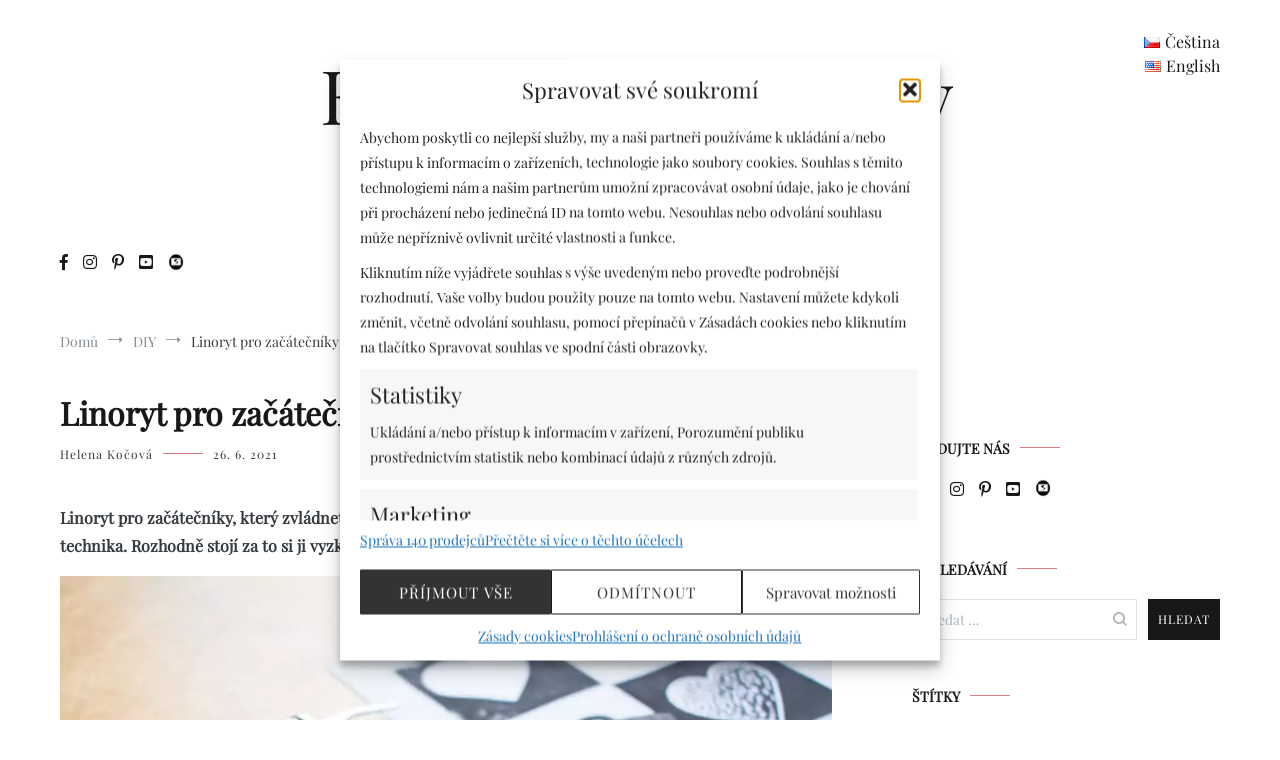

--- FILE ---
content_type: text/html; charset=UTF-8
request_url: https://kreativnitechniky.cz/linoryt-pro-zacatecniky/
body_size: 42451
content:
<!doctype html>
<html lang="cs-CZ">
<head>
    <link rel="stylesheet" href="https://use.fontawesome.com/releases/v5.6.3/css/all.css" integrity="sha384-UHRtZLI+pbxtHCWp1t77Bi1L4ZtiqrqD80Kn4Z8NTSRyMA2Fd33n5dQ8lWUE00s/" crossorigin="anonymous">
    
	<meta charset="UTF-8">
	<meta name="viewport" content="width=device-width, initial-scale=1.0, user-scalable=no">
	<link rel="profile" href="https://gmpg.org/xfn/11">

    <link rel="stylesheet" type="text/css" href="//kreativnitechniky.cz/wp-content/uploads/omgf/omgf-stylesheet-50/omgf-stylesheet-50.css?ver=1757935951" />
        <!-- Global site tag (gtag.js) - Google Analytics -->
    <!-- <script type="text/plain" data-service="google-analytics" data-category="statistics" async data-cmplz-src="https://www.googletagmanager.com/gtag/js?id=UA-141587539-1"></script>
    <script>
    window.dataLayer = window.dataLayer || [];
    function gtag(){dataLayer.push(arguments);}
    gtag('js', new Date());

    gtag('config', 'UA-141587539-1');
    </script> -->
    <script src="https://pocitadlolibise.seznam.cz/pocitadlolibise.js" async></script>
	<script type="text/plain" data-service="facebook" data-category="marketing">(function(d, s, id){
				 var js, fjs = d.getElementsByTagName(s)[0];
				 if (d.getElementById(id)) {return;}
				 js = d.createElement(s); js.id = id;
				 js.src = "//connect.facebook.net/en_US/sdk.js#xfbml=1&version=v2.6";
				 fjs.parentNode.insertBefore(js, fjs);
			   }(document, 'script', 'facebook-jssdk'));</script><meta name='robots' content='index, follow, max-image-preview:large, max-snippet:-1, max-video-preview:-1' />

	<!-- This site is optimized with the Yoast SEO plugin v26.8 - https://yoast.com/product/yoast-seo-wordpress/ -->
	<title>Linoryt pro začátečníky | Videonávod jak na linoryt | Kreativní Techniky</title>
<link data-rocket-prefetch href="https://use.fontawesome.com" rel="dns-prefetch">
<link data-rocket-prefetch href="https://pocitadlolibise.seznam.cz" rel="dns-prefetch">
<link data-rocket-prefetch href="https://maxcdn.bootstrapcdn.com" rel="dns-prefetch">
<link data-rocket-prefetch href="" rel="dns-prefetch">
<link data-rocket-prefetch href="https://ssp.seznam.cz" rel="dns-prefetch">
<link data-rocket-prefetch href="https://h.seznam.cz" rel="dns-prefetch">
<link data-rocket-prefetch href="https://fonts.googleapis.com" rel="dns-prefetch">
<link data-rocket-prefetch href="https://p.softmedia.cz" rel="dns-prefetch">
<link data-rocket-prefetch href="https://www.googletagmanager.com" rel="dns-prefetch"><link rel="preload" data-rocket-preload as="image" imagesrcset="https://kreativnitechniky.cz/wp-content/webp-express/webp-images/doc-root/wp-content/uploads/2021/05/linoryt-pro-zacatecniky-8-1024x683.jpg.webp 1024w, https://kreativnitechniky.cz/wp-content/webp-express/webp-images/doc-root/wp-content/uploads/2021/05/linoryt-pro-zacatecniky-8-300x200.jpg.webp 300w, https://kreativnitechniky.cz/wp-content/webp-express/webp-images/doc-root/wp-content/uploads/2021/05/linoryt-pro-zacatecniky-8-768x512.jpg.webp 768w, https://kreativnitechniky.cz/wp-content/webp-express/webp-images/doc-root/wp-content/uploads/2021/05/linoryt-pro-zacatecniky-8-1536x1024.jpg.webp 1536w, https://kreativnitechniky.cz/wp-content/webp-express/webp-images/doc-root/wp-content/uploads/2021/05/linoryt-pro-zacatecniky-8-scaled.jpg.webp 2048w, https://kreativnitechniky.cz/wp-content/webp-express/webp-images/doc-root/wp-content/uploads/2021/05/linoryt-pro-zacatecniky-8-600x400.jpg.webp 600w" imagesizes="(max-width: 1024px) 100vw, 1024px" fetchpriority="high">
	<meta name="description" content="Podrobné návody jak na linoryt. Základní typy rytí. Postup, jak na linoryt doma. Co je potřeba a jak se dělá. DIY návody, nápady a inspirace na tvoření..." />
	<link rel="canonical" href="https://kreativnitechniky.cz/linoryt-pro-zacatecniky/" />
	<meta property="og:locale" content="cs_CZ" />
	<meta property="og:type" content="article" />
	<meta property="og:title" content="Linoryt pro začátečníky | Videonávod jak na linoryt | Kreativní Techniky" />
	<meta property="og:description" content="Podrobné návody jak na linoryt. Základní typy rytí. Postup, jak na linoryt doma. Co je potřeba a jak se dělá. DIY návody, nápady a inspirace na tvoření..." />
	<meta property="og:url" content="https://kreativnitechniky.cz/linoryt-pro-zacatecniky/" />
	<meta property="og:site_name" content="Kreativní Techniky" />
	<meta property="article:publisher" content="https://www.facebook.com/KreativniTechniky.cz/" />
	<meta property="article:author" content="hkocova" />
	<meta property="article:published_time" content="2021-06-26T19:38:46+00:00" />
	<meta property="article:modified_time" content="2021-10-19T08:50:33+00:00" />
	<meta property="og:image" content="https://kreativnitechniky.cz/wp-content/uploads/2021/05/linoryt-pro-zacatecniky-8-scaled.jpg" />
	<meta property="og:image:width" content="2048" />
	<meta property="og:image:height" content="1365" />
	<meta property="og:image:type" content="image/jpeg" />
	<meta name="author" content="Helena Kočová" />
	<meta name="twitter:card" content="summary_large_image" />
	<meta name="twitter:label1" content="Napsal(a)" />
	<meta name="twitter:data1" content="Helena Kočová" />
	<meta name="twitter:label2" content="Odhadovaná doba čtení" />
	<meta name="twitter:data2" content="4 minuty" />
	<script type="application/ld+json" class="yoast-schema-graph">{"@context":"https://schema.org","@graph":[{"@type":"Article","@id":"https://kreativnitechniky.cz/linoryt-pro-zacatecniky/#article","isPartOf":{"@id":"https://kreativnitechniky.cz/linoryt-pro-zacatecniky/"},"author":{"name":"Helena Kočová","@id":"https://kreativnitechniky.cz/#/schema/person/1e4341c7efc911e0bf02a3467a84217f"},"headline":"Linoryt pro začátečníky","datePublished":"2021-06-26T19:38:46+00:00","dateModified":"2021-10-19T08:50:33+00:00","mainEntityOfPage":{"@id":"https://kreativnitechniky.cz/linoryt-pro-zacatecniky/"},"wordCount":908,"publisher":{"@id":"https://kreativnitechniky.cz/#organization"},"image":{"@id":"https://kreativnitechniky.cz/linoryt-pro-zacatecniky/#primaryimage"},"thumbnailUrl":"https://kreativnitechniky.cz/wp-content/uploads/2021/05/linoryt-pro-zacatecniky-53-scaled.jpg","keywords":["Kreativní tvoření","Návod","Návody pro začátečníky","Výroba dekorace"],"articleSection":["DIY"],"inLanguage":"cs"},{"@type":"WebPage","@id":"https://kreativnitechniky.cz/linoryt-pro-zacatecniky/","url":"https://kreativnitechniky.cz/linoryt-pro-zacatecniky/","name":"Linoryt pro začátečníky | Videonávod jak na linoryt | Kreativní Techniky","isPartOf":{"@id":"https://kreativnitechniky.cz/#website"},"primaryImageOfPage":{"@id":"https://kreativnitechniky.cz/linoryt-pro-zacatecniky/#primaryimage"},"image":{"@id":"https://kreativnitechniky.cz/linoryt-pro-zacatecniky/#primaryimage"},"thumbnailUrl":"https://kreativnitechniky.cz/wp-content/uploads/2021/05/linoryt-pro-zacatecniky-53-scaled.jpg","datePublished":"2021-06-26T19:38:46+00:00","dateModified":"2021-10-19T08:50:33+00:00","description":"Podrobné návody jak na linoryt. Základní typy rytí. Postup, jak na linoryt doma. Co je potřeba a jak se dělá. DIY návody, nápady a inspirace na tvoření...","breadcrumb":{"@id":"https://kreativnitechniky.cz/linoryt-pro-zacatecniky/#breadcrumb"},"inLanguage":"cs","potentialAction":[{"@type":"ReadAction","target":["https://kreativnitechniky.cz/linoryt-pro-zacatecniky/"]}]},{"@type":"ImageObject","inLanguage":"cs","@id":"https://kreativnitechniky.cz/linoryt-pro-zacatecniky/#primaryimage","url":"https://kreativnitechniky.cz/wp-content/uploads/2021/05/linoryt-pro-zacatecniky-53-scaled.jpg","contentUrl":"https://kreativnitechniky.cz/wp-content/uploads/2021/05/linoryt-pro-zacatecniky-53-scaled.jpg","width":2048,"height":2048,"caption":"Domácí linoryt"},{"@type":"BreadcrumbList","@id":"https://kreativnitechniky.cz/linoryt-pro-zacatecniky/#breadcrumb","itemListElement":[{"@type":"ListItem","position":1,"name":"Domů","item":"https://kreativnitechniky.cz/"},{"@type":"ListItem","position":2,"name":"Linoryt pro začátečníky"}]},{"@type":"WebSite","@id":"https://kreativnitechniky.cz/#website","url":"https://kreativnitechniky.cz/","name":"Kreativní Techniky","description":"Vytvářejte originál","publisher":{"@id":"https://kreativnitechniky.cz/#organization"},"potentialAction":[{"@type":"SearchAction","target":{"@type":"EntryPoint","urlTemplate":"https://kreativnitechniky.cz/?s={search_term_string}"},"query-input":{"@type":"PropertyValueSpecification","valueRequired":true,"valueName":"search_term_string"}}],"inLanguage":"cs"},{"@type":"Organization","@id":"https://kreativnitechniky.cz/#organization","name":"Kreativní Techniky","url":"https://kreativnitechniky.cz/","logo":{"@type":"ImageObject","inLanguage":"cs","@id":"https://kreativnitechniky.cz/#/schema/logo/image/","url":"https://kreativnitechniky.cz/wp-content/uploads/2020/03/logo-kreativni.png","contentUrl":"https://kreativnitechniky.cz/wp-content/uploads/2020/03/logo-kreativni.png","width":500,"height":500,"caption":"Kreativní Techniky"},"image":{"@id":"https://kreativnitechniky.cz/#/schema/logo/image/"},"sameAs":["https://www.facebook.com/KreativniTechniky.cz/","https://www.instagram.com/diy_kreativni/","https://cz.pinterest.com/DIY_Kreativni/"]},{"@type":"Person","@id":"https://kreativnitechniky.cz/#/schema/person/1e4341c7efc911e0bf02a3467a84217f","name":"Helena Kočová","image":{"@type":"ImageObject","inLanguage":"cs","@id":"https://kreativnitechniky.cz/#/schema/person/image/","url":"https://secure.gravatar.com/avatar/99ff87eb08ae806c12f272ad9f46e67355e1bd53ccbdfe2e4c20a0ba7a4e05a2?s=96&d=mm&r=g","contentUrl":"https://secure.gravatar.com/avatar/99ff87eb08ae806c12f272ad9f46e67355e1bd53ccbdfe2e4c20a0ba7a4e05a2?s=96&d=mm&r=g","caption":"Helena Kočová"},"sameAs":["hkocova"],"url":"https://kreativnitechniky.cz/author/hkocova/"}]}</script>
	<!-- / Yoast SEO plugin. -->


<link rel='dns-prefetch' href='//kreativnitechniky.cz' />
<link rel='dns-prefetch' href='//assets.pinterest.com' />
<link rel='dns-prefetch' href='//ws.sharethis.com' />
<link rel='dns-prefetch' href='//ssp.seznam.cz' />
<link rel='dns-prefetch' href='//use.fontawesome.com' />

<link rel='dns-prefetch' href='//maxcdn.bootstrapcdn.com' />

<link rel="alternate" type="application/rss+xml" title="Kreativní Techniky &raquo; RSS zdroj" href="https://kreativnitechniky.cz/feed/" />
<link rel="alternate" title="oEmbed (JSON)" type="application/json+oembed" href="https://kreativnitechniky.cz/wp-json/oembed/1.0/embed?url=https%3A%2F%2Fkreativnitechniky.cz%2Flinoryt-pro-zacatecniky%2F&#038;lang=cs" />
<link rel="alternate" title="oEmbed (XML)" type="text/xml+oembed" href="https://kreativnitechniky.cz/wp-json/oembed/1.0/embed?url=https%3A%2F%2Fkreativnitechniky.cz%2Flinoryt-pro-zacatecniky%2F&#038;format=xml&#038;lang=cs" />
<style id='wp-img-auto-sizes-contain-inline-css' type='text/css'>
img:is([sizes=auto i],[sizes^="auto," i]){contain-intrinsic-size:3000px 1500px}
/*# sourceURL=wp-img-auto-sizes-contain-inline-css */
</style>
<link rel='stylesheet' id='sbi_styles-css' href='https://kreativnitechniky.cz/wp-content/plugins/instagram-feed/css/sbi-styles.min.css?ver=6.10.0' type='text/css' media='all' />
<style id='wp-emoji-styles-inline-css' type='text/css'>

	img.wp-smiley, img.emoji {
		display: inline !important;
		border: none !important;
		box-shadow: none !important;
		height: 1em !important;
		width: 1em !important;
		margin: 0 0.07em !important;
		vertical-align: -0.1em !important;
		background: none !important;
		padding: 0 !important;
	}
/*# sourceURL=wp-emoji-styles-inline-css */
</style>
<style id='wp-block-library-inline-css' type='text/css'>
:root{--wp-block-synced-color:#7a00df;--wp-block-synced-color--rgb:122,0,223;--wp-bound-block-color:var(--wp-block-synced-color);--wp-editor-canvas-background:#ddd;--wp-admin-theme-color:#007cba;--wp-admin-theme-color--rgb:0,124,186;--wp-admin-theme-color-darker-10:#006ba1;--wp-admin-theme-color-darker-10--rgb:0,107,160.5;--wp-admin-theme-color-darker-20:#005a87;--wp-admin-theme-color-darker-20--rgb:0,90,135;--wp-admin-border-width-focus:2px}@media (min-resolution:192dpi){:root{--wp-admin-border-width-focus:1.5px}}.wp-element-button{cursor:pointer}:root .has-very-light-gray-background-color{background-color:#eee}:root .has-very-dark-gray-background-color{background-color:#313131}:root .has-very-light-gray-color{color:#eee}:root .has-very-dark-gray-color{color:#313131}:root .has-vivid-green-cyan-to-vivid-cyan-blue-gradient-background{background:linear-gradient(135deg,#00d084,#0693e3)}:root .has-purple-crush-gradient-background{background:linear-gradient(135deg,#34e2e4,#4721fb 50%,#ab1dfe)}:root .has-hazy-dawn-gradient-background{background:linear-gradient(135deg,#faaca8,#dad0ec)}:root .has-subdued-olive-gradient-background{background:linear-gradient(135deg,#fafae1,#67a671)}:root .has-atomic-cream-gradient-background{background:linear-gradient(135deg,#fdd79a,#004a59)}:root .has-nightshade-gradient-background{background:linear-gradient(135deg,#330968,#31cdcf)}:root .has-midnight-gradient-background{background:linear-gradient(135deg,#020381,#2874fc)}:root{--wp--preset--font-size--normal:16px;--wp--preset--font-size--huge:42px}.has-regular-font-size{font-size:1em}.has-larger-font-size{font-size:2.625em}.has-normal-font-size{font-size:var(--wp--preset--font-size--normal)}.has-huge-font-size{font-size:var(--wp--preset--font-size--huge)}.has-text-align-center{text-align:center}.has-text-align-left{text-align:left}.has-text-align-right{text-align:right}.has-fit-text{white-space:nowrap!important}#end-resizable-editor-section{display:none}.aligncenter{clear:both}.items-justified-left{justify-content:flex-start}.items-justified-center{justify-content:center}.items-justified-right{justify-content:flex-end}.items-justified-space-between{justify-content:space-between}.screen-reader-text{border:0;clip-path:inset(50%);height:1px;margin:-1px;overflow:hidden;padding:0;position:absolute;width:1px;word-wrap:normal!important}.screen-reader-text:focus{background-color:#ddd;clip-path:none;color:#444;display:block;font-size:1em;height:auto;left:5px;line-height:normal;padding:15px 23px 14px;text-decoration:none;top:5px;width:auto;z-index:100000}html :where(.has-border-color){border-style:solid}html :where([style*=border-top-color]){border-top-style:solid}html :where([style*=border-right-color]){border-right-style:solid}html :where([style*=border-bottom-color]){border-bottom-style:solid}html :where([style*=border-left-color]){border-left-style:solid}html :where([style*=border-width]){border-style:solid}html :where([style*=border-top-width]){border-top-style:solid}html :where([style*=border-right-width]){border-right-style:solid}html :where([style*=border-bottom-width]){border-bottom-style:solid}html :where([style*=border-left-width]){border-left-style:solid}html :where(img[class*=wp-image-]){height:auto;max-width:100%}:where(figure){margin:0 0 1em}html :where(.is-position-sticky){--wp-admin--admin-bar--position-offset:var(--wp-admin--admin-bar--height,0px)}@media screen and (max-width:600px){html :where(.is-position-sticky){--wp-admin--admin-bar--position-offset:0px}}

/*# sourceURL=wp-block-library-inline-css */
</style><style id='wp-block-gallery-inline-css' type='text/css'>
.blocks-gallery-grid:not(.has-nested-images),.wp-block-gallery:not(.has-nested-images){display:flex;flex-wrap:wrap;list-style-type:none;margin:0;padding:0}.blocks-gallery-grid:not(.has-nested-images) .blocks-gallery-image,.blocks-gallery-grid:not(.has-nested-images) .blocks-gallery-item,.wp-block-gallery:not(.has-nested-images) .blocks-gallery-image,.wp-block-gallery:not(.has-nested-images) .blocks-gallery-item{display:flex;flex-direction:column;flex-grow:1;justify-content:center;margin:0 1em 1em 0;position:relative;width:calc(50% - 1em)}.blocks-gallery-grid:not(.has-nested-images) .blocks-gallery-image:nth-of-type(2n),.blocks-gallery-grid:not(.has-nested-images) .blocks-gallery-item:nth-of-type(2n),.wp-block-gallery:not(.has-nested-images) .blocks-gallery-image:nth-of-type(2n),.wp-block-gallery:not(.has-nested-images) .blocks-gallery-item:nth-of-type(2n){margin-right:0}.blocks-gallery-grid:not(.has-nested-images) .blocks-gallery-image figure,.blocks-gallery-grid:not(.has-nested-images) .blocks-gallery-item figure,.wp-block-gallery:not(.has-nested-images) .blocks-gallery-image figure,.wp-block-gallery:not(.has-nested-images) .blocks-gallery-item figure{align-items:flex-end;display:flex;height:100%;justify-content:flex-start;margin:0}.blocks-gallery-grid:not(.has-nested-images) .blocks-gallery-image img,.blocks-gallery-grid:not(.has-nested-images) .blocks-gallery-item img,.wp-block-gallery:not(.has-nested-images) .blocks-gallery-image img,.wp-block-gallery:not(.has-nested-images) .blocks-gallery-item img{display:block;height:auto;max-width:100%;width:auto}.blocks-gallery-grid:not(.has-nested-images) .blocks-gallery-image figcaption,.blocks-gallery-grid:not(.has-nested-images) .blocks-gallery-item figcaption,.wp-block-gallery:not(.has-nested-images) .blocks-gallery-image figcaption,.wp-block-gallery:not(.has-nested-images) .blocks-gallery-item figcaption{background:linear-gradient(0deg,#000000b3,#0000004d 70%,#0000);bottom:0;box-sizing:border-box;color:#fff;font-size:.8em;margin:0;max-height:100%;overflow:auto;padding:3em .77em .7em;position:absolute;text-align:center;width:100%;z-index:2}.blocks-gallery-grid:not(.has-nested-images) .blocks-gallery-image figcaption img,.blocks-gallery-grid:not(.has-nested-images) .blocks-gallery-item figcaption img,.wp-block-gallery:not(.has-nested-images) .blocks-gallery-image figcaption img,.wp-block-gallery:not(.has-nested-images) .blocks-gallery-item figcaption img{display:inline}.blocks-gallery-grid:not(.has-nested-images) figcaption,.wp-block-gallery:not(.has-nested-images) figcaption{flex-grow:1}.blocks-gallery-grid:not(.has-nested-images).is-cropped .blocks-gallery-image a,.blocks-gallery-grid:not(.has-nested-images).is-cropped .blocks-gallery-image img,.blocks-gallery-grid:not(.has-nested-images).is-cropped .blocks-gallery-item a,.blocks-gallery-grid:not(.has-nested-images).is-cropped .blocks-gallery-item img,.wp-block-gallery:not(.has-nested-images).is-cropped .blocks-gallery-image a,.wp-block-gallery:not(.has-nested-images).is-cropped .blocks-gallery-image img,.wp-block-gallery:not(.has-nested-images).is-cropped .blocks-gallery-item a,.wp-block-gallery:not(.has-nested-images).is-cropped .blocks-gallery-item img{flex:1;height:100%;object-fit:cover;width:100%}.blocks-gallery-grid:not(.has-nested-images).columns-1 .blocks-gallery-image,.blocks-gallery-grid:not(.has-nested-images).columns-1 .blocks-gallery-item,.wp-block-gallery:not(.has-nested-images).columns-1 .blocks-gallery-image,.wp-block-gallery:not(.has-nested-images).columns-1 .blocks-gallery-item{margin-right:0;width:100%}@media (min-width:600px){.blocks-gallery-grid:not(.has-nested-images).columns-3 .blocks-gallery-image,.blocks-gallery-grid:not(.has-nested-images).columns-3 .blocks-gallery-item,.wp-block-gallery:not(.has-nested-images).columns-3 .blocks-gallery-image,.wp-block-gallery:not(.has-nested-images).columns-3 .blocks-gallery-item{margin-right:1em;width:calc(33.33333% - .66667em)}.blocks-gallery-grid:not(.has-nested-images).columns-4 .blocks-gallery-image,.blocks-gallery-grid:not(.has-nested-images).columns-4 .blocks-gallery-item,.wp-block-gallery:not(.has-nested-images).columns-4 .blocks-gallery-image,.wp-block-gallery:not(.has-nested-images).columns-4 .blocks-gallery-item{margin-right:1em;width:calc(25% - .75em)}.blocks-gallery-grid:not(.has-nested-images).columns-5 .blocks-gallery-image,.blocks-gallery-grid:not(.has-nested-images).columns-5 .blocks-gallery-item,.wp-block-gallery:not(.has-nested-images).columns-5 .blocks-gallery-image,.wp-block-gallery:not(.has-nested-images).columns-5 .blocks-gallery-item{margin-right:1em;width:calc(20% - .8em)}.blocks-gallery-grid:not(.has-nested-images).columns-6 .blocks-gallery-image,.blocks-gallery-grid:not(.has-nested-images).columns-6 .blocks-gallery-item,.wp-block-gallery:not(.has-nested-images).columns-6 .blocks-gallery-image,.wp-block-gallery:not(.has-nested-images).columns-6 .blocks-gallery-item{margin-right:1em;width:calc(16.66667% - .83333em)}.blocks-gallery-grid:not(.has-nested-images).columns-7 .blocks-gallery-image,.blocks-gallery-grid:not(.has-nested-images).columns-7 .blocks-gallery-item,.wp-block-gallery:not(.has-nested-images).columns-7 .blocks-gallery-image,.wp-block-gallery:not(.has-nested-images).columns-7 .blocks-gallery-item{margin-right:1em;width:calc(14.28571% - .85714em)}.blocks-gallery-grid:not(.has-nested-images).columns-8 .blocks-gallery-image,.blocks-gallery-grid:not(.has-nested-images).columns-8 .blocks-gallery-item,.wp-block-gallery:not(.has-nested-images).columns-8 .blocks-gallery-image,.wp-block-gallery:not(.has-nested-images).columns-8 .blocks-gallery-item{margin-right:1em;width:calc(12.5% - .875em)}.blocks-gallery-grid:not(.has-nested-images).columns-1 .blocks-gallery-image:nth-of-type(1n),.blocks-gallery-grid:not(.has-nested-images).columns-1 .blocks-gallery-item:nth-of-type(1n),.blocks-gallery-grid:not(.has-nested-images).columns-2 .blocks-gallery-image:nth-of-type(2n),.blocks-gallery-grid:not(.has-nested-images).columns-2 .blocks-gallery-item:nth-of-type(2n),.blocks-gallery-grid:not(.has-nested-images).columns-3 .blocks-gallery-image:nth-of-type(3n),.blocks-gallery-grid:not(.has-nested-images).columns-3 .blocks-gallery-item:nth-of-type(3n),.blocks-gallery-grid:not(.has-nested-images).columns-4 .blocks-gallery-image:nth-of-type(4n),.blocks-gallery-grid:not(.has-nested-images).columns-4 .blocks-gallery-item:nth-of-type(4n),.blocks-gallery-grid:not(.has-nested-images).columns-5 .blocks-gallery-image:nth-of-type(5n),.blocks-gallery-grid:not(.has-nested-images).columns-5 .blocks-gallery-item:nth-of-type(5n),.blocks-gallery-grid:not(.has-nested-images).columns-6 .blocks-gallery-image:nth-of-type(6n),.blocks-gallery-grid:not(.has-nested-images).columns-6 .blocks-gallery-item:nth-of-type(6n),.blocks-gallery-grid:not(.has-nested-images).columns-7 .blocks-gallery-image:nth-of-type(7n),.blocks-gallery-grid:not(.has-nested-images).columns-7 .blocks-gallery-item:nth-of-type(7n),.blocks-gallery-grid:not(.has-nested-images).columns-8 .blocks-gallery-image:nth-of-type(8n),.blocks-gallery-grid:not(.has-nested-images).columns-8 .blocks-gallery-item:nth-of-type(8n),.wp-block-gallery:not(.has-nested-images).columns-1 .blocks-gallery-image:nth-of-type(1n),.wp-block-gallery:not(.has-nested-images).columns-1 .blocks-gallery-item:nth-of-type(1n),.wp-block-gallery:not(.has-nested-images).columns-2 .blocks-gallery-image:nth-of-type(2n),.wp-block-gallery:not(.has-nested-images).columns-2 .blocks-gallery-item:nth-of-type(2n),.wp-block-gallery:not(.has-nested-images).columns-3 .blocks-gallery-image:nth-of-type(3n),.wp-block-gallery:not(.has-nested-images).columns-3 .blocks-gallery-item:nth-of-type(3n),.wp-block-gallery:not(.has-nested-images).columns-4 .blocks-gallery-image:nth-of-type(4n),.wp-block-gallery:not(.has-nested-images).columns-4 .blocks-gallery-item:nth-of-type(4n),.wp-block-gallery:not(.has-nested-images).columns-5 .blocks-gallery-image:nth-of-type(5n),.wp-block-gallery:not(.has-nested-images).columns-5 .blocks-gallery-item:nth-of-type(5n),.wp-block-gallery:not(.has-nested-images).columns-6 .blocks-gallery-image:nth-of-type(6n),.wp-block-gallery:not(.has-nested-images).columns-6 .blocks-gallery-item:nth-of-type(6n),.wp-block-gallery:not(.has-nested-images).columns-7 .blocks-gallery-image:nth-of-type(7n),.wp-block-gallery:not(.has-nested-images).columns-7 .blocks-gallery-item:nth-of-type(7n),.wp-block-gallery:not(.has-nested-images).columns-8 .blocks-gallery-image:nth-of-type(8n),.wp-block-gallery:not(.has-nested-images).columns-8 .blocks-gallery-item:nth-of-type(8n){margin-right:0}}.blocks-gallery-grid:not(.has-nested-images) .blocks-gallery-image:last-child,.blocks-gallery-grid:not(.has-nested-images) .blocks-gallery-item:last-child,.wp-block-gallery:not(.has-nested-images) .blocks-gallery-image:last-child,.wp-block-gallery:not(.has-nested-images) .blocks-gallery-item:last-child{margin-right:0}.blocks-gallery-grid:not(.has-nested-images).alignleft,.blocks-gallery-grid:not(.has-nested-images).alignright,.wp-block-gallery:not(.has-nested-images).alignleft,.wp-block-gallery:not(.has-nested-images).alignright{max-width:420px;width:100%}.blocks-gallery-grid:not(.has-nested-images).aligncenter .blocks-gallery-item figure,.wp-block-gallery:not(.has-nested-images).aligncenter .blocks-gallery-item figure{justify-content:center}.wp-block-gallery:not(.is-cropped) .blocks-gallery-item{align-self:flex-start}figure.wp-block-gallery.has-nested-images{align-items:normal}.wp-block-gallery.has-nested-images figure.wp-block-image:not(#individual-image){margin:0;width:calc(50% - var(--wp--style--unstable-gallery-gap, 16px)/2)}.wp-block-gallery.has-nested-images figure.wp-block-image{box-sizing:border-box;display:flex;flex-direction:column;flex-grow:1;justify-content:center;max-width:100%;position:relative}.wp-block-gallery.has-nested-images figure.wp-block-image>a,.wp-block-gallery.has-nested-images figure.wp-block-image>div{flex-direction:column;flex-grow:1;margin:0}.wp-block-gallery.has-nested-images figure.wp-block-image img{display:block;height:auto;max-width:100%!important;width:auto}.wp-block-gallery.has-nested-images figure.wp-block-image figcaption,.wp-block-gallery.has-nested-images figure.wp-block-image:has(figcaption):before{bottom:0;left:0;max-height:100%;position:absolute;right:0}.wp-block-gallery.has-nested-images figure.wp-block-image:has(figcaption):before{backdrop-filter:blur(3px);content:"";height:100%;-webkit-mask-image:linear-gradient(0deg,#000 20%,#0000);mask-image:linear-gradient(0deg,#000 20%,#0000);max-height:40%;pointer-events:none}.wp-block-gallery.has-nested-images figure.wp-block-image figcaption{box-sizing:border-box;color:#fff;font-size:13px;margin:0;overflow:auto;padding:1em;text-align:center;text-shadow:0 0 1.5px #000}.wp-block-gallery.has-nested-images figure.wp-block-image figcaption::-webkit-scrollbar{height:12px;width:12px}.wp-block-gallery.has-nested-images figure.wp-block-image figcaption::-webkit-scrollbar-track{background-color:initial}.wp-block-gallery.has-nested-images figure.wp-block-image figcaption::-webkit-scrollbar-thumb{background-clip:padding-box;background-color:initial;border:3px solid #0000;border-radius:8px}.wp-block-gallery.has-nested-images figure.wp-block-image figcaption:focus-within::-webkit-scrollbar-thumb,.wp-block-gallery.has-nested-images figure.wp-block-image figcaption:focus::-webkit-scrollbar-thumb,.wp-block-gallery.has-nested-images figure.wp-block-image figcaption:hover::-webkit-scrollbar-thumb{background-color:#fffc}.wp-block-gallery.has-nested-images figure.wp-block-image figcaption{scrollbar-color:#0000 #0000;scrollbar-gutter:stable both-edges;scrollbar-width:thin}.wp-block-gallery.has-nested-images figure.wp-block-image figcaption:focus,.wp-block-gallery.has-nested-images figure.wp-block-image figcaption:focus-within,.wp-block-gallery.has-nested-images figure.wp-block-image figcaption:hover{scrollbar-color:#fffc #0000}.wp-block-gallery.has-nested-images figure.wp-block-image figcaption{will-change:transform}@media (hover:none){.wp-block-gallery.has-nested-images figure.wp-block-image figcaption{scrollbar-color:#fffc #0000}}.wp-block-gallery.has-nested-images figure.wp-block-image figcaption{background:linear-gradient(0deg,#0006,#0000)}.wp-block-gallery.has-nested-images figure.wp-block-image figcaption img{display:inline}.wp-block-gallery.has-nested-images figure.wp-block-image figcaption a{color:inherit}.wp-block-gallery.has-nested-images figure.wp-block-image.has-custom-border img{box-sizing:border-box}.wp-block-gallery.has-nested-images figure.wp-block-image.has-custom-border>a,.wp-block-gallery.has-nested-images figure.wp-block-image.has-custom-border>div,.wp-block-gallery.has-nested-images figure.wp-block-image.is-style-rounded>a,.wp-block-gallery.has-nested-images figure.wp-block-image.is-style-rounded>div{flex:1 1 auto}.wp-block-gallery.has-nested-images figure.wp-block-image.has-custom-border figcaption,.wp-block-gallery.has-nested-images figure.wp-block-image.is-style-rounded figcaption{background:none;color:inherit;flex:initial;margin:0;padding:10px 10px 9px;position:relative;text-shadow:none}.wp-block-gallery.has-nested-images figure.wp-block-image.has-custom-border:before,.wp-block-gallery.has-nested-images figure.wp-block-image.is-style-rounded:before{content:none}.wp-block-gallery.has-nested-images figcaption{flex-basis:100%;flex-grow:1;text-align:center}.wp-block-gallery.has-nested-images:not(.is-cropped) figure.wp-block-image:not(#individual-image){margin-bottom:auto;margin-top:0}.wp-block-gallery.has-nested-images.is-cropped figure.wp-block-image:not(#individual-image){align-self:inherit}.wp-block-gallery.has-nested-images.is-cropped figure.wp-block-image:not(#individual-image)>a,.wp-block-gallery.has-nested-images.is-cropped figure.wp-block-image:not(#individual-image)>div:not(.components-drop-zone){display:flex}.wp-block-gallery.has-nested-images.is-cropped figure.wp-block-image:not(#individual-image) a,.wp-block-gallery.has-nested-images.is-cropped figure.wp-block-image:not(#individual-image) img{flex:1 0 0%;height:100%;object-fit:cover;width:100%}.wp-block-gallery.has-nested-images.columns-1 figure.wp-block-image:not(#individual-image){width:100%}@media (min-width:600px){.wp-block-gallery.has-nested-images.columns-3 figure.wp-block-image:not(#individual-image){width:calc(33.33333% - var(--wp--style--unstable-gallery-gap, 16px)*.66667)}.wp-block-gallery.has-nested-images.columns-4 figure.wp-block-image:not(#individual-image){width:calc(25% - var(--wp--style--unstable-gallery-gap, 16px)*.75)}.wp-block-gallery.has-nested-images.columns-5 figure.wp-block-image:not(#individual-image){width:calc(20% - var(--wp--style--unstable-gallery-gap, 16px)*.8)}.wp-block-gallery.has-nested-images.columns-6 figure.wp-block-image:not(#individual-image){width:calc(16.66667% - var(--wp--style--unstable-gallery-gap, 16px)*.83333)}.wp-block-gallery.has-nested-images.columns-7 figure.wp-block-image:not(#individual-image){width:calc(14.28571% - var(--wp--style--unstable-gallery-gap, 16px)*.85714)}.wp-block-gallery.has-nested-images.columns-8 figure.wp-block-image:not(#individual-image){width:calc(12.5% - var(--wp--style--unstable-gallery-gap, 16px)*.875)}.wp-block-gallery.has-nested-images.columns-default figure.wp-block-image:not(#individual-image){width:calc(33.33% - var(--wp--style--unstable-gallery-gap, 16px)*.66667)}.wp-block-gallery.has-nested-images.columns-default figure.wp-block-image:not(#individual-image):first-child:nth-last-child(2),.wp-block-gallery.has-nested-images.columns-default figure.wp-block-image:not(#individual-image):first-child:nth-last-child(2)~figure.wp-block-image:not(#individual-image){width:calc(50% - var(--wp--style--unstable-gallery-gap, 16px)*.5)}.wp-block-gallery.has-nested-images.columns-default figure.wp-block-image:not(#individual-image):first-child:last-child{width:100%}}.wp-block-gallery.has-nested-images.alignleft,.wp-block-gallery.has-nested-images.alignright{max-width:420px;width:100%}.wp-block-gallery.has-nested-images.aligncenter{justify-content:center}
/*# sourceURL=https://kreativnitechniky.cz/wp-includes/blocks/gallery/style.min.css */
</style>
<style id='wp-block-heading-inline-css' type='text/css'>
h1:where(.wp-block-heading).has-background,h2:where(.wp-block-heading).has-background,h3:where(.wp-block-heading).has-background,h4:where(.wp-block-heading).has-background,h5:where(.wp-block-heading).has-background,h6:where(.wp-block-heading).has-background{padding:1.25em 2.375em}h1.has-text-align-left[style*=writing-mode]:where([style*=vertical-lr]),h1.has-text-align-right[style*=writing-mode]:where([style*=vertical-rl]),h2.has-text-align-left[style*=writing-mode]:where([style*=vertical-lr]),h2.has-text-align-right[style*=writing-mode]:where([style*=vertical-rl]),h3.has-text-align-left[style*=writing-mode]:where([style*=vertical-lr]),h3.has-text-align-right[style*=writing-mode]:where([style*=vertical-rl]),h4.has-text-align-left[style*=writing-mode]:where([style*=vertical-lr]),h4.has-text-align-right[style*=writing-mode]:where([style*=vertical-rl]),h5.has-text-align-left[style*=writing-mode]:where([style*=vertical-lr]),h5.has-text-align-right[style*=writing-mode]:where([style*=vertical-rl]),h6.has-text-align-left[style*=writing-mode]:where([style*=vertical-lr]),h6.has-text-align-right[style*=writing-mode]:where([style*=vertical-rl]){rotate:180deg}
/*# sourceURL=https://kreativnitechniky.cz/wp-includes/blocks/heading/style.min.css */
</style>
<style id='wp-block-image-inline-css' type='text/css'>
.wp-block-image>a,.wp-block-image>figure>a{display:inline-block}.wp-block-image img{box-sizing:border-box;height:auto;max-width:100%;vertical-align:bottom}@media not (prefers-reduced-motion){.wp-block-image img.hide{visibility:hidden}.wp-block-image img.show{animation:show-content-image .4s}}.wp-block-image[style*=border-radius] img,.wp-block-image[style*=border-radius]>a{border-radius:inherit}.wp-block-image.has-custom-border img{box-sizing:border-box}.wp-block-image.aligncenter{text-align:center}.wp-block-image.alignfull>a,.wp-block-image.alignwide>a{width:100%}.wp-block-image.alignfull img,.wp-block-image.alignwide img{height:auto;width:100%}.wp-block-image .aligncenter,.wp-block-image .alignleft,.wp-block-image .alignright,.wp-block-image.aligncenter,.wp-block-image.alignleft,.wp-block-image.alignright{display:table}.wp-block-image .aligncenter>figcaption,.wp-block-image .alignleft>figcaption,.wp-block-image .alignright>figcaption,.wp-block-image.aligncenter>figcaption,.wp-block-image.alignleft>figcaption,.wp-block-image.alignright>figcaption{caption-side:bottom;display:table-caption}.wp-block-image .alignleft{float:left;margin:.5em 1em .5em 0}.wp-block-image .alignright{float:right;margin:.5em 0 .5em 1em}.wp-block-image .aligncenter{margin-left:auto;margin-right:auto}.wp-block-image :where(figcaption){margin-bottom:1em;margin-top:.5em}.wp-block-image.is-style-circle-mask img{border-radius:9999px}@supports ((-webkit-mask-image:none) or (mask-image:none)) or (-webkit-mask-image:none){.wp-block-image.is-style-circle-mask img{border-radius:0;-webkit-mask-image:url('data:image/svg+xml;utf8,<svg viewBox="0 0 100 100" xmlns="http://www.w3.org/2000/svg"><circle cx="50" cy="50" r="50"/></svg>');mask-image:url('data:image/svg+xml;utf8,<svg viewBox="0 0 100 100" xmlns="http://www.w3.org/2000/svg"><circle cx="50" cy="50" r="50"/></svg>');mask-mode:alpha;-webkit-mask-position:center;mask-position:center;-webkit-mask-repeat:no-repeat;mask-repeat:no-repeat;-webkit-mask-size:contain;mask-size:contain}}:root :where(.wp-block-image.is-style-rounded img,.wp-block-image .is-style-rounded img){border-radius:9999px}.wp-block-image figure{margin:0}.wp-lightbox-container{display:flex;flex-direction:column;position:relative}.wp-lightbox-container img{cursor:zoom-in}.wp-lightbox-container img:hover+button{opacity:1}.wp-lightbox-container button{align-items:center;backdrop-filter:blur(16px) saturate(180%);background-color:#5a5a5a40;border:none;border-radius:4px;cursor:zoom-in;display:flex;height:20px;justify-content:center;opacity:0;padding:0;position:absolute;right:16px;text-align:center;top:16px;width:20px;z-index:100}@media not (prefers-reduced-motion){.wp-lightbox-container button{transition:opacity .2s ease}}.wp-lightbox-container button:focus-visible{outline:3px auto #5a5a5a40;outline:3px auto -webkit-focus-ring-color;outline-offset:3px}.wp-lightbox-container button:hover{cursor:pointer;opacity:1}.wp-lightbox-container button:focus{opacity:1}.wp-lightbox-container button:focus,.wp-lightbox-container button:hover,.wp-lightbox-container button:not(:hover):not(:active):not(.has-background){background-color:#5a5a5a40;border:none}.wp-lightbox-overlay{box-sizing:border-box;cursor:zoom-out;height:100vh;left:0;overflow:hidden;position:fixed;top:0;visibility:hidden;width:100%;z-index:100000}.wp-lightbox-overlay .close-button{align-items:center;cursor:pointer;display:flex;justify-content:center;min-height:40px;min-width:40px;padding:0;position:absolute;right:calc(env(safe-area-inset-right) + 16px);top:calc(env(safe-area-inset-top) + 16px);z-index:5000000}.wp-lightbox-overlay .close-button:focus,.wp-lightbox-overlay .close-button:hover,.wp-lightbox-overlay .close-button:not(:hover):not(:active):not(.has-background){background:none;border:none}.wp-lightbox-overlay .lightbox-image-container{height:var(--wp--lightbox-container-height);left:50%;overflow:hidden;position:absolute;top:50%;transform:translate(-50%,-50%);transform-origin:top left;width:var(--wp--lightbox-container-width);z-index:9999999999}.wp-lightbox-overlay .wp-block-image{align-items:center;box-sizing:border-box;display:flex;height:100%;justify-content:center;margin:0;position:relative;transform-origin:0 0;width:100%;z-index:3000000}.wp-lightbox-overlay .wp-block-image img{height:var(--wp--lightbox-image-height);min-height:var(--wp--lightbox-image-height);min-width:var(--wp--lightbox-image-width);width:var(--wp--lightbox-image-width)}.wp-lightbox-overlay .wp-block-image figcaption{display:none}.wp-lightbox-overlay button{background:none;border:none}.wp-lightbox-overlay .scrim{background-color:#fff;height:100%;opacity:.9;position:absolute;width:100%;z-index:2000000}.wp-lightbox-overlay.active{visibility:visible}@media not (prefers-reduced-motion){.wp-lightbox-overlay.active{animation:turn-on-visibility .25s both}.wp-lightbox-overlay.active img{animation:turn-on-visibility .35s both}.wp-lightbox-overlay.show-closing-animation:not(.active){animation:turn-off-visibility .35s both}.wp-lightbox-overlay.show-closing-animation:not(.active) img{animation:turn-off-visibility .25s both}.wp-lightbox-overlay.zoom.active{animation:none;opacity:1;visibility:visible}.wp-lightbox-overlay.zoom.active .lightbox-image-container{animation:lightbox-zoom-in .4s}.wp-lightbox-overlay.zoom.active .lightbox-image-container img{animation:none}.wp-lightbox-overlay.zoom.active .scrim{animation:turn-on-visibility .4s forwards}.wp-lightbox-overlay.zoom.show-closing-animation:not(.active){animation:none}.wp-lightbox-overlay.zoom.show-closing-animation:not(.active) .lightbox-image-container{animation:lightbox-zoom-out .4s}.wp-lightbox-overlay.zoom.show-closing-animation:not(.active) .lightbox-image-container img{animation:none}.wp-lightbox-overlay.zoom.show-closing-animation:not(.active) .scrim{animation:turn-off-visibility .4s forwards}}@keyframes show-content-image{0%{visibility:hidden}99%{visibility:hidden}to{visibility:visible}}@keyframes turn-on-visibility{0%{opacity:0}to{opacity:1}}@keyframes turn-off-visibility{0%{opacity:1;visibility:visible}99%{opacity:0;visibility:visible}to{opacity:0;visibility:hidden}}@keyframes lightbox-zoom-in{0%{transform:translate(calc((-100vw + var(--wp--lightbox-scrollbar-width))/2 + var(--wp--lightbox-initial-left-position)),calc(-50vh + var(--wp--lightbox-initial-top-position))) scale(var(--wp--lightbox-scale))}to{transform:translate(-50%,-50%) scale(1)}}@keyframes lightbox-zoom-out{0%{transform:translate(-50%,-50%) scale(1);visibility:visible}99%{visibility:visible}to{transform:translate(calc((-100vw + var(--wp--lightbox-scrollbar-width))/2 + var(--wp--lightbox-initial-left-position)),calc(-50vh + var(--wp--lightbox-initial-top-position))) scale(var(--wp--lightbox-scale));visibility:hidden}}
/*# sourceURL=https://kreativnitechniky.cz/wp-includes/blocks/image/style.min.css */
</style>
<style id='wp-block-list-inline-css' type='text/css'>
ol,ul{box-sizing:border-box}:root :where(.wp-block-list.has-background){padding:1.25em 2.375em}
/*# sourceURL=https://kreativnitechniky.cz/wp-includes/blocks/list/style.min.css */
</style>
<style id='wp-block-columns-inline-css' type='text/css'>
.wp-block-columns{box-sizing:border-box;display:flex;flex-wrap:wrap!important}@media (min-width:782px){.wp-block-columns{flex-wrap:nowrap!important}}.wp-block-columns{align-items:normal!important}.wp-block-columns.are-vertically-aligned-top{align-items:flex-start}.wp-block-columns.are-vertically-aligned-center{align-items:center}.wp-block-columns.are-vertically-aligned-bottom{align-items:flex-end}@media (max-width:781px){.wp-block-columns:not(.is-not-stacked-on-mobile)>.wp-block-column{flex-basis:100%!important}}@media (min-width:782px){.wp-block-columns:not(.is-not-stacked-on-mobile)>.wp-block-column{flex-basis:0;flex-grow:1}.wp-block-columns:not(.is-not-stacked-on-mobile)>.wp-block-column[style*=flex-basis]{flex-grow:0}}.wp-block-columns.is-not-stacked-on-mobile{flex-wrap:nowrap!important}.wp-block-columns.is-not-stacked-on-mobile>.wp-block-column{flex-basis:0;flex-grow:1}.wp-block-columns.is-not-stacked-on-mobile>.wp-block-column[style*=flex-basis]{flex-grow:0}:where(.wp-block-columns){margin-bottom:1.75em}:where(.wp-block-columns.has-background){padding:1.25em 2.375em}.wp-block-column{flex-grow:1;min-width:0;overflow-wrap:break-word;word-break:break-word}.wp-block-column.is-vertically-aligned-top{align-self:flex-start}.wp-block-column.is-vertically-aligned-center{align-self:center}.wp-block-column.is-vertically-aligned-bottom{align-self:flex-end}.wp-block-column.is-vertically-aligned-stretch{align-self:stretch}.wp-block-column.is-vertically-aligned-bottom,.wp-block-column.is-vertically-aligned-center,.wp-block-column.is-vertically-aligned-top{width:100%}
/*# sourceURL=https://kreativnitechniky.cz/wp-includes/blocks/columns/style.min.css */
</style>
<style id='wp-block-paragraph-inline-css' type='text/css'>
.is-small-text{font-size:.875em}.is-regular-text{font-size:1em}.is-large-text{font-size:2.25em}.is-larger-text{font-size:3em}.has-drop-cap:not(:focus):first-letter{float:left;font-size:8.4em;font-style:normal;font-weight:100;line-height:.68;margin:.05em .1em 0 0;text-transform:uppercase}body.rtl .has-drop-cap:not(:focus):first-letter{float:none;margin-left:.1em}p.has-drop-cap.has-background{overflow:hidden}:root :where(p.has-background){padding:1.25em 2.375em}:where(p.has-text-color:not(.has-link-color)) a{color:inherit}p.has-text-align-left[style*="writing-mode:vertical-lr"],p.has-text-align-right[style*="writing-mode:vertical-rl"]{rotate:180deg}
/*# sourceURL=https://kreativnitechniky.cz/wp-includes/blocks/paragraph/style.min.css */
</style>
<style id='wp-block-social-links-inline-css' type='text/css'>
.wp-block-social-links{background:none;box-sizing:border-box;margin-left:0;padding-left:0;padding-right:0;text-indent:0}.wp-block-social-links .wp-social-link a,.wp-block-social-links .wp-social-link a:hover{border-bottom:0;box-shadow:none;text-decoration:none}.wp-block-social-links .wp-social-link svg{height:1em;width:1em}.wp-block-social-links .wp-social-link span:not(.screen-reader-text){font-size:.65em;margin-left:.5em;margin-right:.5em}.wp-block-social-links.has-small-icon-size{font-size:16px}.wp-block-social-links,.wp-block-social-links.has-normal-icon-size{font-size:24px}.wp-block-social-links.has-large-icon-size{font-size:36px}.wp-block-social-links.has-huge-icon-size{font-size:48px}.wp-block-social-links.aligncenter{display:flex;justify-content:center}.wp-block-social-links.alignright{justify-content:flex-end}.wp-block-social-link{border-radius:9999px;display:block}@media not (prefers-reduced-motion){.wp-block-social-link{transition:transform .1s ease}}.wp-block-social-link{height:auto}.wp-block-social-link a{align-items:center;display:flex;line-height:0}.wp-block-social-link:hover{transform:scale(1.1)}.wp-block-social-links .wp-block-social-link.wp-social-link{display:inline-block;margin:0;padding:0}.wp-block-social-links .wp-block-social-link.wp-social-link .wp-block-social-link-anchor,.wp-block-social-links .wp-block-social-link.wp-social-link .wp-block-social-link-anchor svg,.wp-block-social-links .wp-block-social-link.wp-social-link .wp-block-social-link-anchor:active,.wp-block-social-links .wp-block-social-link.wp-social-link .wp-block-social-link-anchor:hover,.wp-block-social-links .wp-block-social-link.wp-social-link .wp-block-social-link-anchor:visited{color:currentColor;fill:currentColor}:where(.wp-block-social-links:not(.is-style-logos-only)) .wp-social-link{background-color:#f0f0f0;color:#444}:where(.wp-block-social-links:not(.is-style-logos-only)) .wp-social-link-amazon{background-color:#f90;color:#fff}:where(.wp-block-social-links:not(.is-style-logos-only)) .wp-social-link-bandcamp{background-color:#1ea0c3;color:#fff}:where(.wp-block-social-links:not(.is-style-logos-only)) .wp-social-link-behance{background-color:#0757fe;color:#fff}:where(.wp-block-social-links:not(.is-style-logos-only)) .wp-social-link-bluesky{background-color:#0a7aff;color:#fff}:where(.wp-block-social-links:not(.is-style-logos-only)) .wp-social-link-codepen{background-color:#1e1f26;color:#fff}:where(.wp-block-social-links:not(.is-style-logos-only)) .wp-social-link-deviantart{background-color:#02e49b;color:#fff}:where(.wp-block-social-links:not(.is-style-logos-only)) .wp-social-link-discord{background-color:#5865f2;color:#fff}:where(.wp-block-social-links:not(.is-style-logos-only)) .wp-social-link-dribbble{background-color:#e94c89;color:#fff}:where(.wp-block-social-links:not(.is-style-logos-only)) .wp-social-link-dropbox{background-color:#4280ff;color:#fff}:where(.wp-block-social-links:not(.is-style-logos-only)) .wp-social-link-etsy{background-color:#f45800;color:#fff}:where(.wp-block-social-links:not(.is-style-logos-only)) .wp-social-link-facebook{background-color:#0866ff;color:#fff}:where(.wp-block-social-links:not(.is-style-logos-only)) .wp-social-link-fivehundredpx{background-color:#000;color:#fff}:where(.wp-block-social-links:not(.is-style-logos-only)) .wp-social-link-flickr{background-color:#0461dd;color:#fff}:where(.wp-block-social-links:not(.is-style-logos-only)) .wp-social-link-foursquare{background-color:#e65678;color:#fff}:where(.wp-block-social-links:not(.is-style-logos-only)) .wp-social-link-github{background-color:#24292d;color:#fff}:where(.wp-block-social-links:not(.is-style-logos-only)) .wp-social-link-goodreads{background-color:#eceadd;color:#382110}:where(.wp-block-social-links:not(.is-style-logos-only)) .wp-social-link-google{background-color:#ea4434;color:#fff}:where(.wp-block-social-links:not(.is-style-logos-only)) .wp-social-link-gravatar{background-color:#1d4fc4;color:#fff}:where(.wp-block-social-links:not(.is-style-logos-only)) .wp-social-link-instagram{background-color:#f00075;color:#fff}:where(.wp-block-social-links:not(.is-style-logos-only)) .wp-social-link-lastfm{background-color:#e21b24;color:#fff}:where(.wp-block-social-links:not(.is-style-logos-only)) .wp-social-link-linkedin{background-color:#0d66c2;color:#fff}:where(.wp-block-social-links:not(.is-style-logos-only)) .wp-social-link-mastodon{background-color:#3288d4;color:#fff}:where(.wp-block-social-links:not(.is-style-logos-only)) .wp-social-link-medium{background-color:#000;color:#fff}:where(.wp-block-social-links:not(.is-style-logos-only)) .wp-social-link-meetup{background-color:#f6405f;color:#fff}:where(.wp-block-social-links:not(.is-style-logos-only)) .wp-social-link-patreon{background-color:#000;color:#fff}:where(.wp-block-social-links:not(.is-style-logos-only)) .wp-social-link-pinterest{background-color:#e60122;color:#fff}:where(.wp-block-social-links:not(.is-style-logos-only)) .wp-social-link-pocket{background-color:#ef4155;color:#fff}:where(.wp-block-social-links:not(.is-style-logos-only)) .wp-social-link-reddit{background-color:#ff4500;color:#fff}:where(.wp-block-social-links:not(.is-style-logos-only)) .wp-social-link-skype{background-color:#0478d7;color:#fff}:where(.wp-block-social-links:not(.is-style-logos-only)) .wp-social-link-snapchat{background-color:#fefc00;color:#fff;stroke:#000}:where(.wp-block-social-links:not(.is-style-logos-only)) .wp-social-link-soundcloud{background-color:#ff5600;color:#fff}:where(.wp-block-social-links:not(.is-style-logos-only)) .wp-social-link-spotify{background-color:#1bd760;color:#fff}:where(.wp-block-social-links:not(.is-style-logos-only)) .wp-social-link-telegram{background-color:#2aabee;color:#fff}:where(.wp-block-social-links:not(.is-style-logos-only)) .wp-social-link-threads{background-color:#000;color:#fff}:where(.wp-block-social-links:not(.is-style-logos-only)) .wp-social-link-tiktok{background-color:#000;color:#fff}:where(.wp-block-social-links:not(.is-style-logos-only)) .wp-social-link-tumblr{background-color:#011835;color:#fff}:where(.wp-block-social-links:not(.is-style-logos-only)) .wp-social-link-twitch{background-color:#6440a4;color:#fff}:where(.wp-block-social-links:not(.is-style-logos-only)) .wp-social-link-twitter{background-color:#1da1f2;color:#fff}:where(.wp-block-social-links:not(.is-style-logos-only)) .wp-social-link-vimeo{background-color:#1eb7ea;color:#fff}:where(.wp-block-social-links:not(.is-style-logos-only)) .wp-social-link-vk{background-color:#4680c2;color:#fff}:where(.wp-block-social-links:not(.is-style-logos-only)) .wp-social-link-wordpress{background-color:#3499cd;color:#fff}:where(.wp-block-social-links:not(.is-style-logos-only)) .wp-social-link-whatsapp{background-color:#25d366;color:#fff}:where(.wp-block-social-links:not(.is-style-logos-only)) .wp-social-link-x{background-color:#000;color:#fff}:where(.wp-block-social-links:not(.is-style-logos-only)) .wp-social-link-yelp{background-color:#d32422;color:#fff}:where(.wp-block-social-links:not(.is-style-logos-only)) .wp-social-link-youtube{background-color:red;color:#fff}:where(.wp-block-social-links.is-style-logos-only) .wp-social-link{background:none}:where(.wp-block-social-links.is-style-logos-only) .wp-social-link svg{height:1.25em;width:1.25em}:where(.wp-block-social-links.is-style-logos-only) .wp-social-link-amazon{color:#f90}:where(.wp-block-social-links.is-style-logos-only) .wp-social-link-bandcamp{color:#1ea0c3}:where(.wp-block-social-links.is-style-logos-only) .wp-social-link-behance{color:#0757fe}:where(.wp-block-social-links.is-style-logos-only) .wp-social-link-bluesky{color:#0a7aff}:where(.wp-block-social-links.is-style-logos-only) .wp-social-link-codepen{color:#1e1f26}:where(.wp-block-social-links.is-style-logos-only) .wp-social-link-deviantart{color:#02e49b}:where(.wp-block-social-links.is-style-logos-only) .wp-social-link-discord{color:#5865f2}:where(.wp-block-social-links.is-style-logos-only) .wp-social-link-dribbble{color:#e94c89}:where(.wp-block-social-links.is-style-logos-only) .wp-social-link-dropbox{color:#4280ff}:where(.wp-block-social-links.is-style-logos-only) .wp-social-link-etsy{color:#f45800}:where(.wp-block-social-links.is-style-logos-only) .wp-social-link-facebook{color:#0866ff}:where(.wp-block-social-links.is-style-logos-only) .wp-social-link-fivehundredpx{color:#000}:where(.wp-block-social-links.is-style-logos-only) .wp-social-link-flickr{color:#0461dd}:where(.wp-block-social-links.is-style-logos-only) .wp-social-link-foursquare{color:#e65678}:where(.wp-block-social-links.is-style-logos-only) .wp-social-link-github{color:#24292d}:where(.wp-block-social-links.is-style-logos-only) .wp-social-link-goodreads{color:#382110}:where(.wp-block-social-links.is-style-logos-only) .wp-social-link-google{color:#ea4434}:where(.wp-block-social-links.is-style-logos-only) .wp-social-link-gravatar{color:#1d4fc4}:where(.wp-block-social-links.is-style-logos-only) .wp-social-link-instagram{color:#f00075}:where(.wp-block-social-links.is-style-logos-only) .wp-social-link-lastfm{color:#e21b24}:where(.wp-block-social-links.is-style-logos-only) .wp-social-link-linkedin{color:#0d66c2}:where(.wp-block-social-links.is-style-logos-only) .wp-social-link-mastodon{color:#3288d4}:where(.wp-block-social-links.is-style-logos-only) .wp-social-link-medium{color:#000}:where(.wp-block-social-links.is-style-logos-only) .wp-social-link-meetup{color:#f6405f}:where(.wp-block-social-links.is-style-logos-only) .wp-social-link-patreon{color:#000}:where(.wp-block-social-links.is-style-logos-only) .wp-social-link-pinterest{color:#e60122}:where(.wp-block-social-links.is-style-logos-only) .wp-social-link-pocket{color:#ef4155}:where(.wp-block-social-links.is-style-logos-only) .wp-social-link-reddit{color:#ff4500}:where(.wp-block-social-links.is-style-logos-only) .wp-social-link-skype{color:#0478d7}:where(.wp-block-social-links.is-style-logos-only) .wp-social-link-snapchat{color:#fff;stroke:#000}:where(.wp-block-social-links.is-style-logos-only) .wp-social-link-soundcloud{color:#ff5600}:where(.wp-block-social-links.is-style-logos-only) .wp-social-link-spotify{color:#1bd760}:where(.wp-block-social-links.is-style-logos-only) .wp-social-link-telegram{color:#2aabee}:where(.wp-block-social-links.is-style-logos-only) .wp-social-link-threads{color:#000}:where(.wp-block-social-links.is-style-logos-only) .wp-social-link-tiktok{color:#000}:where(.wp-block-social-links.is-style-logos-only) .wp-social-link-tumblr{color:#011835}:where(.wp-block-social-links.is-style-logos-only) .wp-social-link-twitch{color:#6440a4}:where(.wp-block-social-links.is-style-logos-only) .wp-social-link-twitter{color:#1da1f2}:where(.wp-block-social-links.is-style-logos-only) .wp-social-link-vimeo{color:#1eb7ea}:where(.wp-block-social-links.is-style-logos-only) .wp-social-link-vk{color:#4680c2}:where(.wp-block-social-links.is-style-logos-only) .wp-social-link-whatsapp{color:#25d366}:where(.wp-block-social-links.is-style-logos-only) .wp-social-link-wordpress{color:#3499cd}:where(.wp-block-social-links.is-style-logos-only) .wp-social-link-x{color:#000}:where(.wp-block-social-links.is-style-logos-only) .wp-social-link-yelp{color:#d32422}:where(.wp-block-social-links.is-style-logos-only) .wp-social-link-youtube{color:red}.wp-block-social-links.is-style-pill-shape .wp-social-link{width:auto}:root :where(.wp-block-social-links .wp-social-link a){padding:.25em}:root :where(.wp-block-social-links.is-style-logos-only .wp-social-link a){padding:0}:root :where(.wp-block-social-links.is-style-pill-shape .wp-social-link a){padding-left:.6666666667em;padding-right:.6666666667em}.wp-block-social-links:not(.has-icon-color):not(.has-icon-background-color) .wp-social-link-snapchat .wp-block-social-link-label{color:#000}
/*# sourceURL=https://kreativnitechniky.cz/wp-includes/blocks/social-links/style.min.css */
</style>
<style id='global-styles-inline-css' type='text/css'>
:root{--wp--preset--aspect-ratio--square: 1;--wp--preset--aspect-ratio--4-3: 4/3;--wp--preset--aspect-ratio--3-4: 3/4;--wp--preset--aspect-ratio--3-2: 3/2;--wp--preset--aspect-ratio--2-3: 2/3;--wp--preset--aspect-ratio--16-9: 16/9;--wp--preset--aspect-ratio--9-16: 9/16;--wp--preset--color--black: #000000;--wp--preset--color--cyan-bluish-gray: #abb8c3;--wp--preset--color--white: #ffffff;--wp--preset--color--pale-pink: #f78da7;--wp--preset--color--vivid-red: #cf2e2e;--wp--preset--color--luminous-vivid-orange: #ff6900;--wp--preset--color--luminous-vivid-amber: #fcb900;--wp--preset--color--light-green-cyan: #7bdcb5;--wp--preset--color--vivid-green-cyan: #00d084;--wp--preset--color--pale-cyan-blue: #8ed1fc;--wp--preset--color--vivid-cyan-blue: #0693e3;--wp--preset--color--vivid-purple: #9b51e0;--wp--preset--gradient--vivid-cyan-blue-to-vivid-purple: linear-gradient(135deg,rgb(6,147,227) 0%,rgb(155,81,224) 100%);--wp--preset--gradient--light-green-cyan-to-vivid-green-cyan: linear-gradient(135deg,rgb(122,220,180) 0%,rgb(0,208,130) 100%);--wp--preset--gradient--luminous-vivid-amber-to-luminous-vivid-orange: linear-gradient(135deg,rgb(252,185,0) 0%,rgb(255,105,0) 100%);--wp--preset--gradient--luminous-vivid-orange-to-vivid-red: linear-gradient(135deg,rgb(255,105,0) 0%,rgb(207,46,46) 100%);--wp--preset--gradient--very-light-gray-to-cyan-bluish-gray: linear-gradient(135deg,rgb(238,238,238) 0%,rgb(169,184,195) 100%);--wp--preset--gradient--cool-to-warm-spectrum: linear-gradient(135deg,rgb(74,234,220) 0%,rgb(151,120,209) 20%,rgb(207,42,186) 40%,rgb(238,44,130) 60%,rgb(251,105,98) 80%,rgb(254,248,76) 100%);--wp--preset--gradient--blush-light-purple: linear-gradient(135deg,rgb(255,206,236) 0%,rgb(152,150,240) 100%);--wp--preset--gradient--blush-bordeaux: linear-gradient(135deg,rgb(254,205,165) 0%,rgb(254,45,45) 50%,rgb(107,0,62) 100%);--wp--preset--gradient--luminous-dusk: linear-gradient(135deg,rgb(255,203,112) 0%,rgb(199,81,192) 50%,rgb(65,88,208) 100%);--wp--preset--gradient--pale-ocean: linear-gradient(135deg,rgb(255,245,203) 0%,rgb(182,227,212) 50%,rgb(51,167,181) 100%);--wp--preset--gradient--electric-grass: linear-gradient(135deg,rgb(202,248,128) 0%,rgb(113,206,126) 100%);--wp--preset--gradient--midnight: linear-gradient(135deg,rgb(2,3,129) 0%,rgb(40,116,252) 100%);--wp--preset--font-size--small: 13px;--wp--preset--font-size--medium: 20px;--wp--preset--font-size--large: 36px;--wp--preset--font-size--x-large: 42px;--wp--preset--spacing--20: 0.44rem;--wp--preset--spacing--30: 0.67rem;--wp--preset--spacing--40: 1rem;--wp--preset--spacing--50: 1.5rem;--wp--preset--spacing--60: 2.25rem;--wp--preset--spacing--70: 3.38rem;--wp--preset--spacing--80: 5.06rem;--wp--preset--shadow--natural: 6px 6px 9px rgba(0, 0, 0, 0.2);--wp--preset--shadow--deep: 12px 12px 50px rgba(0, 0, 0, 0.4);--wp--preset--shadow--sharp: 6px 6px 0px rgba(0, 0, 0, 0.2);--wp--preset--shadow--outlined: 6px 6px 0px -3px rgb(255, 255, 255), 6px 6px rgb(0, 0, 0);--wp--preset--shadow--crisp: 6px 6px 0px rgb(0, 0, 0);}:where(.is-layout-flex){gap: 0.5em;}:where(.is-layout-grid){gap: 0.5em;}body .is-layout-flex{display: flex;}.is-layout-flex{flex-wrap: wrap;align-items: center;}.is-layout-flex > :is(*, div){margin: 0;}body .is-layout-grid{display: grid;}.is-layout-grid > :is(*, div){margin: 0;}:where(.wp-block-columns.is-layout-flex){gap: 2em;}:where(.wp-block-columns.is-layout-grid){gap: 2em;}:where(.wp-block-post-template.is-layout-flex){gap: 1.25em;}:where(.wp-block-post-template.is-layout-grid){gap: 1.25em;}.has-black-color{color: var(--wp--preset--color--black) !important;}.has-cyan-bluish-gray-color{color: var(--wp--preset--color--cyan-bluish-gray) !important;}.has-white-color{color: var(--wp--preset--color--white) !important;}.has-pale-pink-color{color: var(--wp--preset--color--pale-pink) !important;}.has-vivid-red-color{color: var(--wp--preset--color--vivid-red) !important;}.has-luminous-vivid-orange-color{color: var(--wp--preset--color--luminous-vivid-orange) !important;}.has-luminous-vivid-amber-color{color: var(--wp--preset--color--luminous-vivid-amber) !important;}.has-light-green-cyan-color{color: var(--wp--preset--color--light-green-cyan) !important;}.has-vivid-green-cyan-color{color: var(--wp--preset--color--vivid-green-cyan) !important;}.has-pale-cyan-blue-color{color: var(--wp--preset--color--pale-cyan-blue) !important;}.has-vivid-cyan-blue-color{color: var(--wp--preset--color--vivid-cyan-blue) !important;}.has-vivid-purple-color{color: var(--wp--preset--color--vivid-purple) !important;}.has-black-background-color{background-color: var(--wp--preset--color--black) !important;}.has-cyan-bluish-gray-background-color{background-color: var(--wp--preset--color--cyan-bluish-gray) !important;}.has-white-background-color{background-color: var(--wp--preset--color--white) !important;}.has-pale-pink-background-color{background-color: var(--wp--preset--color--pale-pink) !important;}.has-vivid-red-background-color{background-color: var(--wp--preset--color--vivid-red) !important;}.has-luminous-vivid-orange-background-color{background-color: var(--wp--preset--color--luminous-vivid-orange) !important;}.has-luminous-vivid-amber-background-color{background-color: var(--wp--preset--color--luminous-vivid-amber) !important;}.has-light-green-cyan-background-color{background-color: var(--wp--preset--color--light-green-cyan) !important;}.has-vivid-green-cyan-background-color{background-color: var(--wp--preset--color--vivid-green-cyan) !important;}.has-pale-cyan-blue-background-color{background-color: var(--wp--preset--color--pale-cyan-blue) !important;}.has-vivid-cyan-blue-background-color{background-color: var(--wp--preset--color--vivid-cyan-blue) !important;}.has-vivid-purple-background-color{background-color: var(--wp--preset--color--vivid-purple) !important;}.has-black-border-color{border-color: var(--wp--preset--color--black) !important;}.has-cyan-bluish-gray-border-color{border-color: var(--wp--preset--color--cyan-bluish-gray) !important;}.has-white-border-color{border-color: var(--wp--preset--color--white) !important;}.has-pale-pink-border-color{border-color: var(--wp--preset--color--pale-pink) !important;}.has-vivid-red-border-color{border-color: var(--wp--preset--color--vivid-red) !important;}.has-luminous-vivid-orange-border-color{border-color: var(--wp--preset--color--luminous-vivid-orange) !important;}.has-luminous-vivid-amber-border-color{border-color: var(--wp--preset--color--luminous-vivid-amber) !important;}.has-light-green-cyan-border-color{border-color: var(--wp--preset--color--light-green-cyan) !important;}.has-vivid-green-cyan-border-color{border-color: var(--wp--preset--color--vivid-green-cyan) !important;}.has-pale-cyan-blue-border-color{border-color: var(--wp--preset--color--pale-cyan-blue) !important;}.has-vivid-cyan-blue-border-color{border-color: var(--wp--preset--color--vivid-cyan-blue) !important;}.has-vivid-purple-border-color{border-color: var(--wp--preset--color--vivid-purple) !important;}.has-vivid-cyan-blue-to-vivid-purple-gradient-background{background: var(--wp--preset--gradient--vivid-cyan-blue-to-vivid-purple) !important;}.has-light-green-cyan-to-vivid-green-cyan-gradient-background{background: var(--wp--preset--gradient--light-green-cyan-to-vivid-green-cyan) !important;}.has-luminous-vivid-amber-to-luminous-vivid-orange-gradient-background{background: var(--wp--preset--gradient--luminous-vivid-amber-to-luminous-vivid-orange) !important;}.has-luminous-vivid-orange-to-vivid-red-gradient-background{background: var(--wp--preset--gradient--luminous-vivid-orange-to-vivid-red) !important;}.has-very-light-gray-to-cyan-bluish-gray-gradient-background{background: var(--wp--preset--gradient--very-light-gray-to-cyan-bluish-gray) !important;}.has-cool-to-warm-spectrum-gradient-background{background: var(--wp--preset--gradient--cool-to-warm-spectrum) !important;}.has-blush-light-purple-gradient-background{background: var(--wp--preset--gradient--blush-light-purple) !important;}.has-blush-bordeaux-gradient-background{background: var(--wp--preset--gradient--blush-bordeaux) !important;}.has-luminous-dusk-gradient-background{background: var(--wp--preset--gradient--luminous-dusk) !important;}.has-pale-ocean-gradient-background{background: var(--wp--preset--gradient--pale-ocean) !important;}.has-electric-grass-gradient-background{background: var(--wp--preset--gradient--electric-grass) !important;}.has-midnight-gradient-background{background: var(--wp--preset--gradient--midnight) !important;}.has-small-font-size{font-size: var(--wp--preset--font-size--small) !important;}.has-medium-font-size{font-size: var(--wp--preset--font-size--medium) !important;}.has-large-font-size{font-size: var(--wp--preset--font-size--large) !important;}.has-x-large-font-size{font-size: var(--wp--preset--font-size--x-large) !important;}
:where(.wp-block-columns.is-layout-flex){gap: 2em;}:where(.wp-block-columns.is-layout-grid){gap: 2em;}
/*# sourceURL=global-styles-inline-css */
</style>
<style id='core-block-supports-inline-css' type='text/css'>
.wp-container-core-columns-is-layout-9d6595d7{flex-wrap:nowrap;}.wp-block-gallery.wp-block-gallery-1{--wp--style--unstable-gallery-gap:var( --wp--style--gallery-gap-default, var( --gallery-block--gutter-size, var( --wp--style--block-gap, 0.5em ) ) );gap:var( --wp--style--gallery-gap-default, var( --gallery-block--gutter-size, var( --wp--style--block-gap, 0.5em ) ) );}
/*# sourceURL=core-block-supports-inline-css */
</style>

<style id='classic-theme-styles-inline-css' type='text/css'>
/*! This file is auto-generated */
.wp-block-button__link{color:#fff;background-color:#32373c;border-radius:9999px;box-shadow:none;text-decoration:none;padding:calc(.667em + 2px) calc(1.333em + 2px);font-size:1.125em}.wp-block-file__button{background:#32373c;color:#fff;text-decoration:none}
/*# sourceURL=/wp-includes/css/classic-themes.min.css */
</style>
<link rel='stylesheet' id='apsp-font-opensans-css' href='//kreativnitechniky.cz/wp-content/uploads/omgf/apsp-font-opensans/apsp-font-opensans.css?ver=1757935951' type='text/css' media='all' />
<link rel='stylesheet' id='apsp-frontend-css-css' href='https://kreativnitechniky.cz/wp-content/plugins/accesspress-pinterest/css/frontend.css?ver=3.3.5' type='text/css' media='all' />
<link rel='stylesheet' id='cntctfrm_form_style-css' href='https://kreativnitechniky.cz/wp-content/plugins/contact-form-plugin/css/form_style.css?ver=4.3.6' type='text/css' media='all' />
<link rel='stylesheet' id='jpibfi-style-css' href='https://kreativnitechniky.cz/wp-content/plugins/jquery-pin-it-button-for-images/css/client.css?ver=3.0.6' type='text/css' media='all' />
<link rel='stylesheet' id='SearchAutocomplete-theme-css' href='https://kreativnitechniky.cz/wp-content/plugins/search-autocomplete/css/aristo/jquery-ui-aristo.min.css?ver=1.9.2' type='text/css' media='all' />
<link rel='stylesheet' id='simple-share-buttons-adder-font-awesome-css' href='//maxcdn.bootstrapcdn.com/font-awesome/4.3.0/css/font-awesome.min.css?ver=6.9' type='text/css' media='all' />
<link rel='stylesheet' id='cff-css' href='https://kreativnitechniky.cz/wp-content/plugins/custom-facebook-feed/assets/css/cff-style.min.css?ver=4.3.4' type='text/css' media='all' />
<link rel='stylesheet' id='sb-font-awesome-css' href='https://maxcdn.bootstrapcdn.com/font-awesome/4.7.0/css/font-awesome.min.css?ver=6.9' type='text/css' media='all' />
<link rel='stylesheet' id='cmplz-general-css' href='https://kreativnitechniky.cz/wp-content/plugins/complianz-gdpr-premium/assets/css/cookieblocker.min.css?ver=1762248040' type='text/css' media='all' />
<link rel='stylesheet' id='seznam-ads-style-css' href='https://kreativnitechniky.cz/wp-content/plugins/seznam-ssp-wp-plugin-v1.7/assets/css/public.min.css?ver=1.7' type='text/css' media='all' />
<link rel='stylesheet' id='parent-style-css' href='https://kreativnitechniky.cz/wp-content/themes/cenote/style.css?ver=6.9' type='text/css' media='all' />
<link rel='stylesheet' id='cenote-style-css' href='https://kreativnitechniky.cz/wp-content/themes/cenote-child/style.css?ver=6.9' type='text/css' media='all' />
<style id='cenote-style-inline-css' type='text/css'>
.cenote-header-media .tg-container {
			background-image: url( "" );
		}
/*# sourceURL=cenote-style-inline-css */
</style>
<link rel='stylesheet' id='themegrill-icons-css' href='https://kreativnitechniky.cz/wp-content/themes/cenote/assets/css/themegrill-icons.min.css?ver=6.9' type='text/css' media='all' />
<link rel='stylesheet' id='swiper-css' href='https://kreativnitechniky.cz/wp-content/themes/cenote/assets/css/swiper.min.css?ver=6.9' type='text/css' media='all' />
<link rel='stylesheet' id='newsletter-css' href='https://kreativnitechniky.cz/wp-content/plugins/newsletter/style.css?ver=9.1.1' type='text/css' media='all' />
<link rel='stylesheet' id='kirki-styles-cenote_config-css' href='https://kreativnitechniky.cz/wp-content/themes/cenote/inc/kirki/assets/css/kirki-styles.css?ver=3.0.25' type='text/css' media='all' />
<style id='kirki-styles-cenote_config-inline-css' type='text/css'>
.cenote-breadcrumb li a:hover,.cenote-header-media.cenote-header-media--right .cenote-header-media__button:hover,.cenote-header-sticky .cenote-reading-bar .cenote-reading-bar__share .cenote-reading-share-item a:hover,.cenote-header-sticky .main-navigation li ul li > a:hover,.cenote-header-sticky .main-navigation li ul li.focus > a,.comments-area .comment-list .comment-meta .comment-metadata a:hover,.entry-content .page-links a:hover,.entry-content a,.entry-content table a:hover,.entry-footer .tags-links a:hover,.entry-meta a,.main-navigation.tg-site-menu--offcanvas li.current-menu-ancestor > a,.main-navigation.tg-site-menu--offcanvas li.current-menu-item > a,.main-navigation.tg-site-menu--offcanvas li.current_page_ancestor > a,.main-navigation.tg-site-menu--offcanvas li.current_page_item > a,.main-navigation.tg-site-menu--offcanvas li:hover > a,.pagination .page-numbers:hover,.post-template-cover .entry-thumbnail--template .entry-info .entry-meta a:hover,.single .hentry .entry-meta a:hover,.tg-header-top .tg-social-menu li:hover a,.tg-header-top ul:not(.tg-social-menu) li a:hover,.tg-site-footer.tg-site-footer--default .tg-footer-bottom .site-info a:hover,.tg-site-footer.tg-site-footer--default .tg-footer-widget-area .widget .tagcloud a:hover,.tg-site-footer.tg-site-footer--default .tg-footer-widget-area .widget ul li a:hover,.tg-site-footer.tg-site-footer--light-dark .tg-footer-bottom .site-info a:hover,.tg-site-footer.tg-site-footer--light-dark-center .tg-footer-bottom .site-info a:hover,.tg-site-menu--default li.focus > a,.tg-slider.tg-post-slider .tg-container .cat-links a:hover,.tg-slider.tg-post-slider .tg-container .entry-title a:hover,.tg-slider.tg-post-slider .tg-container .posted-on a:hover,.tg-top-cat .cat-links a,.widget_tag_cloud .tagcloud a:hover,a:active,a:focus,a:hover{color:#de7b85;}.button:hover,.entry-footer .cat-links a,.entry-meta .posted-on:before,.main-navigation.tg-site-menu--offcanvas li.current-menu-ancestor > a:before,.main-navigation.tg-site-menu--offcanvas li.current-menu-item > a:before,.main-navigation.tg-site-menu--offcanvas li.current_page_ancestor > a:before,.main-navigation.tg-site-menu--offcanvas li.current_page_item > a:before,.main-navigation.tg-site-menu--offcanvas li:hover > a:before,.post-format-media--gallery .swiper-button-next,.post-format-media--gallery .swiper-button-prev,.post-template-cover .entry-thumbnail--template .entry-info .tg-top-cat .cat-links a:hover,.tg-readmore-link:hover:before,.tg-slider .swiper-button-next,.tg-slider .swiper-button-prev,.widget .widget-title:after,button:hover,input[type="button"]:hover,input[type="reset"]:hover,input[type="submit"]:hover{background-color:#de7b85;}.entry-footer .tags-links a:hover,.tg-site-footer.tg-site-footer--default .tg-footer-widget-area .widget .tagcloud a:hover,.widget_tag_cloud .tagcloud a:hover{border-color:#de7b85;}body{font-family:PlayFair Display;font-weight:400;}h1, h2, h3, h4, h5, h6{font-family:Catamaran, Helvetica, Arial, sans-serif;font-weight:700;}
/*# sourceURL=kirki-styles-cenote_config-inline-css */
</style>
<script type="text/javascript" src="https://kreativnitechniky.cz/wp-content/plugins/complianz-gdpr-premium/pro/tcf-stub/build/index.js?ver=1762248040" id="cmplz-tcf-stub-js"></script>
<script type="text/javascript" src="https://kreativnitechniky.cz/wp-includes/js/jquery/jquery.min.js?ver=3.7.1" id="jquery-core-js"></script>
<script type="text/javascript" src="https://kreativnitechniky.cz/wp-includes/js/jquery/jquery-migrate.min.js?ver=3.4.1" id="jquery-migrate-js"></script>
<script data-service="sharethis" data-category="marketing" id='st_insights_js' type="text/plain" data-cmplz-src="https://ws.sharethis.com/button/st_insights.js?publisher=4d48b7c5-0ae3-43d4-bfbe-3ff8c17a8ae6&amp;product=simpleshare" id="ssba-sharethis-js"></script>
<script type="text/javascript" src="https://kreativnitechniky.cz/wp-content/plugins/seznam-ssp-wp-plugin-v1.7/assets/js/seznam-ssp.min.js?ver=1.7" id="seznam-ads-public-js"></script>
<script type="text/javascript" src="https://ssp.seznam.cz/static/js/ssp.js?ver=1.7" id="seznam-ads-sssp-js"></script>
<script type="text/javascript" id="cmplz-tcf-js-extra">
/* <![CDATA[ */
var cmplz_tcf = {"cmp_url":"https://kreativnitechniky.cz/wp-content/uploads/complianz/","retention_string":"Retence ve dnech","undeclared_string":"Nedeklarov\u00e1no","isServiceSpecific":"1","excludedVendors":{"1":1,"2":2,"4":4,"10":10,"11":11,"12":12,"13":13,"15":15,"16":16,"20":20,"21":21,"23":23,"24":24,"25":25,"28":28,"31":31,"32":32,"33":33,"36":36,"39":39,"40":40,"42":42,"44":44,"45":45,"46":46,"50":50,"52":52,"53":53,"55":55,"56":56,"57":57,"60":60,"61":61,"62":62,"66":66,"68":68,"69":69,"70":70,"71":71,"73":73,"76":76,"77":77,"78":78,"80":80,"82":82,"85":85,"87":87,"92":92,"94":94,"95":95,"97":97,"98":98,"100":100,"101":101,"102":102,"109":109,"110":110,"111":111,"119":119,"120":120,"126":126,"128":128,"129":129,"130":130,"131":131,"132":132,"134":134,"136":136,"137":137,"138":138,"139":139,"141":141,"142":142,"143":143,"148":148,"150":150,"153":153,"154":154,"156":156,"157":157,"161":161,"163":163,"164":164,"165":165,"174":174,"178":178,"185":185,"192":192,"193":193,"202":202,"203":203,"210":210,"213":213,"228":228,"232":232,"237":237,"238":238,"239":239,"243":243,"252":252,"253":253,"254":254,"256":256,"262":262,"263":263,"264":264,"275":275,"276":276,"278":278,"280":280,"285":285,"293":293,"294":294,"295":295,"297":297,"301":301,"310":310,"311":311,"315":315,"321":321,"323":323,"333":333,"345":345,"347":347,"350":350,"351":351,"354":354,"358":358,"361":361,"368":368,"373":373,"375":375,"377":377,"384":384,"385":385,"387":387,"394":394,"397":397,"409":409,"410":410,"412":412,"415":415,"422":422,"427":427,"431":431,"435":435,"438":438,"444":444,"452":452,"455":455,"468":468,"469":469,"479":479,"488":488,"490":490,"493":493,"496":496,"502":502,"506":506,"507":507,"508":508,"512":512,"521":521,"527":527,"528":528,"531":531,"534":534,"546":546,"549":549,"550":550,"559":559,"561":561,"565":565,"569":569,"572":572,"573":573,"580":580,"581":581,"587":587,"591":591,"606":606,"610":610,"612":612,"614":614,"615":615,"617":617,"623":623,"626":626,"628":628,"644":644,"648":648,"655":655,"663":663,"667":667,"671":671,"676":676,"677":677,"682":682,"683":683,"686":686,"690":690,"708":708,"709":709,"713":713,"715":715,"716":716,"717":717,"719":719,"723":723,"725":725,"726":726,"728":728,"733":733,"734":734,"736":736,"740":740,"742":742,"744":744,"748":748,"755":755,"756":756,"762":762,"765":765,"767":767,"769":769,"770":770,"772":772,"775":775,"776":776,"779":779,"780":780,"788":788,"790":790,"793":793,"804":804,"806":806,"807":807,"812":812,"815":815,"822":822,"830":830,"836":836,"837":837,"838":838,"845":845,"850":850,"853":853,"855":855,"856":856,"857":857,"858":858,"861":861,"862":862,"867":867,"870":870,"872":872,"876":876,"879":879,"882":882,"883":883,"884":884,"885":885,"888":888,"890":890,"892":892,"894":894,"896":896,"901":901,"907":907,"909":909,"910":910,"911":911,"918":918,"929":929,"944":944,"952":952,"956":956,"961":961,"967":967,"969":969,"970":970,"972":972,"973":973,"986":986,"994":994,"996":996,"1002":1002,"1004":1004,"1005":1005,"1009":1009,"1013":1013,"1015":1015,"1018":1018,"1022":1022,"1024":1024,"1033":1033,"1037":1037,"1039":1039,"1040":1040,"1043":1043,"1044":1044,"1046":1046,"1049":1049,"1050":1050,"1051":1051,"1055":1055,"1060":1060,"1062":1062,"1063":1063,"1067":1067,"1075":1075,"1078":1078,"1079":1079,"1080":1080,"1094":1094,"1097":1097,"1098":1098,"1107":1107,"1121":1121,"1124":1124,"1126":1126,"1130":1130,"1131":1131,"1134":1134,"1135":1135,"1136":1136,"1138":1138,"1139":1139,"1140":1140,"1141":1141,"1147":1147,"1149":1149,"1154":1154,"1156":1156,"1161":1161,"1163":1163,"1164":1164,"1165":1165,"1167":1167,"1168":1168,"1172":1172,"1173":1173,"1174":1174,"1176":1176,"1177":1177,"1181":1181,"1182":1182,"1184":1184,"1185":1185,"1188":1188,"1195":1195,"1197":1197,"1198":1198,"1199":1199,"1202":1202,"1203":1203,"1204":1204,"1211":1211,"1212":1212,"1213":1213,"1215":1215,"1216":1216,"1217":1217,"1222":1222,"1223":1223,"1227":1227,"1233":1233,"1240":1240,"1243":1243,"1245":1245,"1246":1246,"1248":1248,"1251":1251,"1252":1252,"1254":1254,"1256":1256,"1258":1258,"1261":1261,"1262":1262,"1263":1263,"1267":1267,"1268":1268,"1270":1270,"1273":1273,"1275":1275,"1278":1278,"1284":1284,"1286":1286,"1287":1287,"1288":1288,"1290":1290,"1292":1292,"1293":1293,"1294":1294,"1296":1296,"1298":1298,"1300":1300,"1301":1301,"1302":1302,"1305":1305,"1306":1306,"1307":1307,"1311":1311,"1312":1312,"1313":1313,"1314":1314,"1315":1315,"1316":1316,"1317":1317,"1318":1318,"1319":1319,"1322":1322,"1323":1323,"1329":1329,"1330":1330,"1331":1331,"1332":1332,"1335":1335,"1337":1337,"1339":1339,"1340":1340,"1341":1341,"1342":1342,"1343":1343,"1348":1348,"1350":1350,"1351":1351,"1353":1353,"1355":1355,"1356":1356,"1357":1357,"1358":1358,"1361":1361,"1365":1365,"1366":1366,"1368":1368,"1371":1371,"1372":1372,"1373":1373,"1378":1378,"1379":1379,"1381":1381,"1382":1382,"1383":1383,"1385":1385,"1387":1387,"1388":1388,"1391":1391,"1400":1400,"1405":1405,"1409":1409,"1412":1412,"1413":1413,"1416":1416,"1418":1418,"1421":1421,"1423":1423,"1425":1425,"1428":1428,"1431":1431,"1435":1435,"1437":1437,"1438":1438,"1440":1440,"1442":1442,"1444":1444,"1445":1445,"1446":1446,"1449":1449,"1450":1450,"1452":1452,"1456":1456,"1459":1459,"1460":1460,"1463":1463,"1464":1464,"1466":1466,"1467":1467,"1469":1469,"1472":1472,"1474":1474,"1479":1479,"1482":1482,"1483":1483,"1484":1484,"1485":1485,"1486":1486,"1487":1487,"1492":1492,"1494":1494,"1495":1495,"1496":1496,"1497":1497,"1498":1498,"1500":1500,"1503":1503,"1505":1505,"1507":1507,"1508":1508,"1509":1509,"1510":1510,"1513":1513,"1514":1514,"1517":1517,"1518":1518,"1519":1519,"1520":1520,"1521":1521,"1523":1523,"1525":1525},"purposes":[1,2,3,4,5,6,9,11],"specialPurposes":[1,2,3],"features":[1,2,3],"specialFeatures":[],"publisherCountryCode":"CZ","lspact":"N","ccpa_applies":"","ac_mode":"","debug":"","prefix":"cmplz_"};
//# sourceURL=cmplz-tcf-js-extra
/* ]]> */
</script>
<script defer type="text/javascript" src="https://kreativnitechniky.cz/wp-content/plugins/complianz-gdpr-premium/pro/tcf/build/index.js?ver=19bc4da4da0039b340b0" id="cmplz-tcf-js"></script>
<link rel="https://api.w.org/" href="https://kreativnitechniky.cz/wp-json/" /><link rel="alternate" title="JSON" type="application/json" href="https://kreativnitechniky.cz/wp-json/wp/v2/posts/828137" /><link rel="EditURI" type="application/rsd+xml" title="RSD" href="https://kreativnitechniky.cz/xmlrpc.php?rsd" />
<link rel='shortlink' href='https://kreativnitechniky.cz/?p=828137' />
<!-- start Simple Custom CSS and JS -->
<script type="text/javascript">
function getPopUp(breakPoint, onScrollElementId, zoneId) {
  // Add necessary styles to the head of the page
  function appendStyles() {
    var css = "#seznam-pop-up-ad{ position: fixed; height: auto; width: 100%; background: rgba(0,0,0,.7); bottom: 0; left: 0; right: 0; text-align: center; padding: 2px 0; z-index: 1001; transition: height 0.5s; }" +
      "#seznam-pop-up-ad-close{ background: rgba(0,0,0,.7); margin-top: -31px; position: absolute; top: 0; right: 0; color: #fff; cursor: pointer; text-align: center; padding: 8px; height: 30px; font-family: Arial, Helvetica, sans-serif; font-size: 14px; line-height: 1; width: 140px; }" +
      ".seznam-pop-up-ad-hide{ height: 0 !important; padding: 0!important; margin: 0!important; }";
    var style = document.createElement("style");
    style.innerHTML = css;
    document.head.appendChild(style);
  }

  // Create Ad divs
  function createAdDivs() {
    var div = document.createElement("div");
    div.setAttribute("id", "seznam-pop-up-ad");
    div.innerHTML = '<div id="seznam-pop-up-ad-close">zavřít reklamu</div>' +
      '<div id="ssp-zone-' + zoneId + '" style="margin: 0 auto;"></div>';
    document.body.appendChild(div);
  }

  // Hide Ad
  function hideAd() {
    document.getElementById("seznam-pop-up-ad").classList.add("seznam-pop-up-ad-hide");
    document.getElementById("seznam-pop-up-ad-close").style.display = "none";
  }

  // Check if the element to trigger popup is on the page
  if (window.innerWidth <= breakPoint && document.getElementById(onScrollElementId)) {

    appendStyles();
    window.addEventListener("scroll", function () {
      var createdAd = document.getElementById("seznam-pop-up-ad");
      var elementTarget = document.getElementById(onScrollElementId);

      if (window.scrollY > elementTarget.offsetTop - window.innerHeight) {
        if (!createdAd) {
          createAdDivs();
          sssp.getAds([{
            zoneId: zoneId,
            id: "ssp-zone-" + zoneId,
            width: 500,
            height: 200,
            options: {
              infoCallback: (ad) => {
                console.log(ad.type);
                if (ad.type === "empty" || ad.type === "error") {
                  document.getElementById("seznam-pop-up-ad").style.display = "none";
                }
              },
              reloadCount: 0,
            },
          }]);
        }

        if (document.getElementById("seznam-pop-up-ad-close")) {
          document.getElementById("seznam-pop-up-ad-close").addEventListener("click", function () {
            hideAd();
          });
        }
      }
    });
  } else {
    console.log("Element to trigger popup not found or screen size too large:", onScrollElementId); // Log message if element is not found or screen size is too large
  }
}</script>
<!-- end Simple Custom CSS and JS -->
<style type="text/css">
	a.pinit-button.custom span {
		}

	.pinit-hover {
		opacity: 0.8 !important;
		filter: alpha(opacity=80) !important;
	}
	a.pinit-button {
	border-bottom: 0 !important;
	box-shadow: none !important;
	margin-bottom: 0 !important;
}
a.pinit-button::after {
    display: none;
}</style>
		<script>document.createElement( "picture" );if(!window.HTMLPictureElement && document.addEventListener) {window.addEventListener("DOMContentLoaded", function() {var s = document.createElement("script");s.src = "https://kreativnitechniky.cz/wp-content/plugins/webp-express/js/picturefill.min.js";document.body.appendChild(s);});}</script>			<style>.cmplz-hidden {
					display: none !important;
				}</style><!-- seznam-ads {"version":"1.7"} -->
<script>function sssp_get_breakpoint(){
        return '700';
        }</script><link rel="icon" href="https://kreativnitechniky.cz/wp-content/uploads/2020/06/k.jpg" sizes="32x32" />
<link rel="icon" href="https://kreativnitechniky.cz/wp-content/uploads/2020/06/k.jpg" sizes="192x192" />
<link rel="apple-touch-icon" href="https://kreativnitechniky.cz/wp-content/uploads/2020/06/k.jpg" />
<meta name="msapplication-TileImage" content="https://kreativnitechniky.cz/wp-content/uploads/2020/06/k.jpg" />
		<style type="text/css" id="wp-custom-css">
			/* Videa */
#content iframe.lazyloaded {
	max-width: 100%;
}

/* styl definující umístění elementu určeného pro vykreslení brandingu k hornímu okraji okna prohlížeče a vodorovně uprostřed okna prohlížeče */
#ssp-zone-header-branding {
	position: fixed;
	left: 50%;
	transform: translateX(-50%);
	margin: 0 auto;
}
/* definice vlastností třídy adFull, která se elementu s brandingem přiřadí v okamžiku, kdy je do něj úspěšně vykreslena reklama; určuje šířku (2000 px) a výšku (1400 px) elementu s brandingem */
#ssp-zone-header-branding.adFull {
	width: 2000px;
	height: 1400px;
}
/* příklad definice odsazení těla stránky (předpokládáme umístění v elementu div#page) o 226 px od horního okraje po vykreslení brandingu */
#ssp-zone-header-branding.adFull ~ #page {
	position: relative;
	top: 226px;
}

.widget-area.sticky.sidenav #text-11.widget {
	position: sticky;
	top: 30px;
}

/* Patička - boxy */
.footer-card {
	background-color: #323133;
	display: flex;
	flex-direction: column;
}

.footer-img-container {
	display: flex;
	background-color: #fff;
	justify-content: center;
}

.footer-img-container:hover img {
	opacity: 0.6;
	transition: all 0.3s;
}


.footer-card-content {
	padding: 25px;
}

.footer-card-content h3 {
	color: #fff;
	margin: 0 0 10px 0;
	font-size: 16px;
	transition: all 0.3s;
}

.footer-card-content a:hover h3 {
	color: #de7b85;
}

.footer-card-content p {
	font-size: 14px;
}

.footer-btn-container {
	text-align: center;
	margin-top: 30px;
}

.footer-btn {
	background-color: #444;
	border: 1px solid #ddd;
	padding: 10px;
}

.footer-btn:hover {
	background-color: #de7b85;
	color: #fff;
}

@media all and (min-width: 1200px) {
	p.footer-card-p {
   min-height: 135px;
	}
}

@media all and (min-width: 601px) and (max-width: 700px) {
	p.footer-card-p {
   min-height: 180px;
	}	
}

@media all and (min-width: 601px) and (max-width: 1199px) {
	.tg-site-footer .tg-footer-widget-area {
		width: calc(50% - 20px);
		margin-bottom: 40px;
	}
}

/* Seznam - ikonka v patičce */
.tg-site-footer.tg-site-footer--default .tg-footer-widget-area .widget ul li.social-link a img {
    background: #fff;
    border-radius: 5px;
}

.tg-site-footer.tg-site-footer--default .tg-footer-widget-area .widget ul.tg-social-menu {
	margin: 0;
}

/* Spravovat souhlas - patička */
.tg-footer-widget-area.footer-sidebar-4 {
	display: flex;
	flex-direction: column;
	justify-content: space-between;
}

.tg-footer-widget-area.footer-sidebar-4 section#custom_html-13 {
    text-align: right;
}

/* Iframy - videa */
.single-post #main iframe {
	max-width: 100%;
}

@media all and (min-width: 768px) {
	.single-post #main iframe {
		width: 772px;
		height: 435px;
	}
}

/* Signle - podobné návody */
.entry-footer .arp-post-single-container .arp_title a {
	display: -webkit-box;
  -webkit-line-clamp: 2;
  -webkit-box-orient: vertical;  
  overflow: hidden;
}

.single-post .entry-content {
    margin-bottom: 20px !important;
}

.kt-seznam-like-button {
    margin-bottom: 40px;
}


/* Complianz banner úprava textu */
.cmplz-category.cmplz-specialpurposes .cmplz-title {
    font-size: 14px; /* nebo jakou mají ostatní texty */
    font-weight: 400;
    line-height: 1.5;
}


/* Tlačítko Spravovat souhlas - vlevo s animací */
#cmplz-manage-consent {
    position: fixed;
    bottom: 20px;
    left: 20px !important;
    right: auto !important;
    z-index: 9999;
}

#cmplz-manage-consent .cmplz-btn {
    animation: cmplz-slide-in 0.5s ease-out;
}

@keyframes cmplz-slide-in {
    from {
        opacity: 0;
        transform: translateY(50px);
    }
    to {
        opacity: 1;
        transform: translateY(0);
    }
}		</style>
		<link rel='stylesheet' id='simple-share-buttons-adder-ssba-css' href='https://kreativnitechniky.cz/wp-content/plugins/simple-share-buttons-adder/css/ssba.css?ver=6.9' type='text/css' media='all' />
<style id='simple-share-buttons-adder-ssba-inline-css' type='text/css'>
	.ssba {
									
									
									
									
								}
								.ssba img
								{
									width: 35px !important;
									padding: 6px;
									border:  0;
									box-shadow: none !important;
									display: inline !important;
									vertical-align: middle;
									box-sizing: unset;
								}
								
								.ssba-classic-2 .ssbp-text {
									display: none!important;
								}
								
								.ssba .fb-save
								{
								padding: 6px;
								line-height: 30px; }
								.ssba, .ssba a
								{
									text-decoration:none;
									background: none;
									
									font-size: 12px;
									
									font-weight: normal;
								}
								

			   #ssba-bar-2 .ssbp-bar-list {
					max-width: 48px!important;;
			   }
			   #ssba-bar-2 .ssbp-bar-list li a {height: 48px!important; width: 48px!important; 
				}
				#ssba-bar-2 .ssbp-bar-list li a:hover {
				}
					
				#ssba-bar-2 .ssbp-bar-list li a::before {line-height: 48px!important;; font-size: 18px;}
				#ssba-bar-2 .ssbp-bar-list li a:hover::before {}
				#ssba-bar-2 .ssbp-bar-list li {
				margin: 0px 0!important;
				}@media only screen and ( max-width: 750px ) {
				#ssba-bar-2 {
				display: block;
				}
			}
@font-face {
				font-family: 'ssbp';
				src:url('https://kreativnitechniky.cz/wp-content/plugins/simple-share-buttons-adder/fonts/ssbp.eot?xj3ol1');
				src:url('https://kreativnitechniky.cz/wp-content/plugins/simple-share-buttons-adder/fonts/ssbp.eot?#iefixxj3ol1') format('embedded-opentype'),
					url('https://kreativnitechniky.cz/wp-content/plugins/simple-share-buttons-adder/fonts/ssbp.woff?xj3ol1') format('woff'),
					url('https://kreativnitechniky.cz/wp-content/plugins/simple-share-buttons-adder/fonts/ssbp.ttf?xj3ol1') format('truetype'),
					url('https://kreativnitechniky.cz/wp-content/plugins/simple-share-buttons-adder/fonts/ssbp.svg?xj3ol1#ssbp') format('svg');
				font-weight: normal;
				font-style: normal;

				/* Better Font Rendering =========== */
				-webkit-font-smoothing: antialiased;
				-moz-osx-font-smoothing: grayscale;
			}
/*# sourceURL=simple-share-buttons-adder-ssba-inline-css */
</style>
<style id="rocket-lazyrender-inline-css">[data-wpr-lazyrender] {content-visibility: auto;}</style><meta name="generator" content="WP Rocket 3.20.3" data-wpr-features="wpr_preconnect_external_domains wpr_automatic_lazy_rendering wpr_oci wpr_image_dimensions wpr_desktop" /></head>

<body data-cmplz=1 class="wp-singular post-template-default single single-post postid-828137 single-format-standard wp-theme-cenote wp-child-theme-cenote-child layout-site--wide layout--right-sidebar">
<div  id="page" class="site">
	<a class="skip-link screen-reader-text" href="#content">Přeskočit na obsah</a>

	<header  id="masthead" class="site-header tg-site-header tg-site-header--default">
        <div  id="sssp_ad_1094712_150" class="sssp-seznam-ad  sssp-seznam-ad-center sssp-seznam-ad-desktop"><div id="sssp_ad_274709_609" data-szn-ssp-ad='{"zoneId": 274709, "width": 970, "height": 210}'></div><div class="sssp-clear"></div></div>        		
		<div  class="tg-header-bottom">
			<div class="header-bottom-top">
	<div class="tg-container tg-flex-container tg-flex-space-between tg-flex-item-centered">
		
<div class="site-branding">
	            <div class="site-branding-logo" style="margin-left: -14px;">
                <!--<a href="" title=""><img width="380" height="59" src="/wp-content/uploads/2018/09/logo_techniky.png" /></a>-->
                <h1 class="site-title"><a href="https://kreativnitechniky.cz/" rel="home">Kreativní Techniky</a></h1>
                <p class="site-description">Vytvářejte originál</p>
            </div>
            <div class="language-switcher">
                <ul>	<li class="lang-item lang-item-2 lang-item-cs current-lang lang-item-first"><a lang="cs-CZ" hreflang="cs-CZ" href="https://kreativnitechniky.cz/linoryt-pro-zacatecniky/" aria-current="true"><img src="[data-uri]" alt="" width="16" height="11" style="width: 16px; height: 11px;" /><span style="margin-left:0.3em;">Čeština</span></a></li>
	<li class="lang-item lang-item-5 lang-item-en no-translation"><a lang="en-US" hreflang="en-US" href="https://kreativnitechniky.cz/en/"><img src="[data-uri]" alt="" width="16" height="11" style="width: 16px; height: 11px;" /><span style="margin-left:0.3em;">English</span></a></li>
</ul>
            </div>
            <div style="clear:both;"></div>
		<!--<h1 class="site-title"><a href="" rel="home"></a></h1>-->
			<!--<p class="site-title"><a href="" rel="home"></a></p>-->
			<!--<p class="site-description"></p>-->
	</div><!-- .site-branding -->
	</div><!-- /.tg-container -->
</div>
<!-- /.header-bottom-top -->

<div class="header-bottom-bottom">
	<div class="tg-container tg-flex-container tg-flex-space-between tg-flex-item-centered">
		
<nav class="tg-social-menu-navigation">
	
		<ul class="tg-social-menu">
			
					<li class="social-link">
						<a href="https://www.facebook.com/KreativniTechniky.cz/">
							<i class="tg-icon-facebook"></i>
						</a>
					</li>

				
					<li class="social-link">
						<a href="https://www.instagram.com/diy_kreativni/">
							<i class="tg-icon-instagram"></i>
						</a>
					</li>

				
					<li class="social-link">
						<a href="https://cz.pinterest.com/DIY_Kreativni/">
							<i class="tg-icon-pinterest"></i>
						</a>
					</li>

				
					<li class="social-link">
						<a href="https://www.youtube.com/channel/UC5bWgu0aJ6BYbuMnI13C1kA/">
							<i class="tg-icon-youtube"></i>
						</a>
					</li>

				                                        
                        <li class="social-link">
                            <a href="https://www.televizeseznam.cz/sluzba/kreativni-techniky" target="_blank">
                                <img width="180" height="180" src="/wp-content/themes/cenote/images/tvseznam.png" style="height: 18px;" />
                            </a>
                        </li> 
		</ul>

	</nav><!-- /.tg-social-menu -->
<nav id="site-navigation" class="main-navigation tg-site-menu--default">
	<div class="menu-hlavni-menu-container"><ul id="primary-menu" class="menu"><li id="menu-item-1780" class="menu-item menu-item-type-taxonomy menu-item-object-category current-post-ancestor current-menu-parent current-post-parent menu-item-1780"><a href="https://kreativnitechniky.cz/diy/">DIY</a></li>
<li id="menu-item-1781" class="menu-item menu-item-type-taxonomy menu-item-object-category menu-item-1781"><a href="https://kreativnitechniky.cz/pleteni/">Pletení</a></li>
<li id="menu-item-1782" class="menu-item menu-item-type-taxonomy menu-item-object-category menu-item-1782"><a href="https://kreativnitechniky.cz/hackovani/">Háčkování</a></li>
<li id="menu-item-1783" class="menu-item menu-item-type-taxonomy menu-item-object-category menu-item-1783"><a href="https://kreativnitechniky.cz/recepty/">Recepty</a></li>
</ul></div></nav><!-- #site-navigation -->
<nav class="tg-header-action-navigation">
	<ul class="tg-header-action-menu">
					<li class="tg-search-toggle"><i class="tg-icon-search"></i></li>
		
		<li class="tg-mobile-menu-toggle">
			<span></span>
		</li>
	</ul><!-- .tg-header-action-menu -->
</nav>
<!-- /.tg-header-action-navigation -->
	</div><!-- /.tg-header -->
</div>
<!-- /.header-bottom-bottom -->
		</div>

        </header><!-- #masthead -->

                
		<nav id="cenote-sticky-header" class="cenote-header-sticky cenote-header-sticky--single">
		<div class="sticky-header-slide">
			<div class="cenote-reading-bar">
				<div class="tg-container tg-flex-container tg-flex-item-centered">
											<div class="cenote-reading-bar__title">
							<span>Linoryt pro začátečníky</span>						</div>
									</div>
				<!-- /.tg-container -->
			</div>
			<!-- /.cenote-reading-bar -->

			<div class="cenote-sticky-main">
				<div class="tg-container tg-flex-container tg-flex-space-between tg-flex-item-centered">
					<nav class="main-navigation cenote-sticky-navigation tg-site-menu--default">
						<div class="menu-hlavni-menu-container"><ul id="primary-menu" class="menu"><li class="menu-item menu-item-type-taxonomy menu-item-object-category current-post-ancestor current-menu-parent current-post-parent menu-item-1780"><a href="https://kreativnitechniky.cz/diy/">DIY</a></li>
<li class="menu-item menu-item-type-taxonomy menu-item-object-category menu-item-1781"><a href="https://kreativnitechniky.cz/pleteni/">Pletení</a></li>
<li class="menu-item menu-item-type-taxonomy menu-item-object-category menu-item-1782"><a href="https://kreativnitechniky.cz/hackovani/">Háčkování</a></li>
<li class="menu-item menu-item-type-taxonomy menu-item-object-category menu-item-1783"><a href="https://kreativnitechniky.cz/recepty/">Recepty</a></li>
</ul></div>					</nav>
					<!-- /.main-navigation cenote-sticky-navigation -->

					<nav class="tg-header-action-navigation">
	<ul class="tg-header-action-menu">
					<li class="tg-search-toggle"><i class="tg-icon-search"></i></li>
		
		<li class="tg-mobile-menu-toggle">
			<span></span>
		</li>
	</ul><!-- .tg-header-action-menu -->
</nav>
<!-- /.tg-header-action-navigation -->

				</div>
				<!-- /.tg-container -->
			</div>
			<!-- /.cenote-header-sticky__top -->
		</div>
		<!-- /.sticky-header-slide -->
	</nav>
	<!-- /#cenote-sticky-menu.cenote-menu-sticky -->
<nav id="breadcrumb" class="cenote-breadcrumb cenote-breadcrumb--light">
	<div role="navigation" aria-label="Breadcrumbs" class="breadcrumb-trail breadcrumbs" itemprop="breadcrumb"><div  class="tg-container"><ul class="trail-items" itemscope itemtype="http://schema.org/BreadcrumbList"><meta name="numberOfItems" content="3" /><meta name="itemListOrder" content="Ascending" /><li itemprop="itemListElement" itemscope itemtype="http://schema.org/ListItem" class="trail-item trail-begin"><a href="https://kreativnitechniky.cz/" rel="home" itemprop="item"><span itemprop="name">Domů</span></a><meta itemprop="position" content="1" /></li><li itemprop="itemListElement" itemscope itemtype="http://schema.org/ListItem" class="trail-item"><a href="https://kreativnitechniky.cz/diy/" itemprop="item"><span itemprop="name">DIY</span></a><meta itemprop="position" content="2" /></li><li itemprop="itemListElement" itemscope itemtype="http://schema.org/ListItem" class="trail-item trail-end"><span itemprop="item"><span itemprop="name">Linoryt pro začátečníky</span></span><meta itemprop="position" content="3" /></li></ul></div></div></nav>

	<div  id="content" class="site-content">

		<div  class="tg-container tg-flex-container tg-flex-space-between">
                    <div class="tg-inner">

	<div id="primary" class="content-area">
		<main id="main" class="site-main">

			<style>
#wpdevar_comment_1 {
    margin-top: 80px; 
}

.ssba {
    display: block !important;
    margin-top: 20px;
}
</style>

<article id="post-828137" class="post-828137 post type-post status-publish format-standard has-post-thumbnail hentry category-diy tag-kreativni-tvoreni tag-navod tag-navody-pro-zacatecniky tag-vyroba-dekorace">
				<!--<div class="tg-top-cat">-->
							<!--</div>-->
						<header class="entry-header">
				<h1 class="entry-title">Linoryt pro začátečníky</h1>			</header><!-- .entry-header -->
						<div class="entry-meta">
				<span class="byline"> <span class="author vcard"><a class="url fn n" href="https://kreativnitechniky.cz/author/hkocova/">Helena Kočová</a></span></span><span class="posted-on"><a href="https://kreativnitechniky.cz/linoryt-pro-zacatecniky/" rel="bookmark"><time class="entry-date published" datetime="2021-06-26T21:38:46+02:00">26. 6. 2021</time><time class="updated" datetime="2021-10-19T10:50:33+02:00">19. 10. 2021</time></a></span>			</div><!-- .entry-meta -->
						<div class="entry-content">
                            <input class="jpibfi" type="hidden">
<p><strong>Linoryt pro začátečníky, který zvládnete vytvořit doma. Linoryt je velmi zajímavá a oblíbená výtvarná technika. Rozhodně stojí za to si ji vyzkoušet.</strong></p><div id="sssp_ad_1094716_236" class="sssp-seznam-ad  sssp-seznam-ad-center sssp-seznam-ad-mobile" style="margin-top: 15px; margin-bottom: 15px;"><div id="sssp_ad_274724_708" data-szn-ssp-ad='{"zoneId": 274724, "width": 480, "height": 480}'></div><div class="sssp-clear"></div></div>



<figure class="wp-block-image size-large"><picture><source srcset="https://kreativnitechniky.cz/wp-content/webp-express/webp-images/doc-root/wp-content/uploads/2021/05/linoryt-pro-zacatecniky-8-1024x683.jpg.webp 1024w, https://kreativnitechniky.cz/wp-content/webp-express/webp-images/doc-root/wp-content/uploads/2021/05/linoryt-pro-zacatecniky-8-300x200.jpg.webp 300w, https://kreativnitechniky.cz/wp-content/webp-express/webp-images/doc-root/wp-content/uploads/2021/05/linoryt-pro-zacatecniky-8-768x512.jpg.webp 768w, https://kreativnitechniky.cz/wp-content/webp-express/webp-images/doc-root/wp-content/uploads/2021/05/linoryt-pro-zacatecniky-8-1536x1024.jpg.webp 1536w, https://kreativnitechniky.cz/wp-content/webp-express/webp-images/doc-root/wp-content/uploads/2021/05/linoryt-pro-zacatecniky-8-scaled.jpg.webp 2048w, https://kreativnitechniky.cz/wp-content/webp-express/webp-images/doc-root/wp-content/uploads/2021/05/linoryt-pro-zacatecniky-8-600x400.jpg.webp 600w" sizes="(max-width: 1024px) 100vw, 1024px" type="image/webp"><img fetchpriority="high" decoding="async" width="1024" height="683" src="https://kreativnitechniky.cz/wp-content/uploads/2021/05/linoryt-pro-zacatecniky-8-1024x683.jpg" alt="Linoryt. Linoryt postup. Jak na linoryt doma. Jak se dělá linoryt. Co je potřeba na linoryt. Co je linoryt. Linoryt rytí. Linoryt tisk. Linoryt pro začátečníky. Jak na linoryt. Linoleum pro linoryt. Jednoduchý linoryt. Potřeby pro linoryt. Sada rydel na linoryt. Barva na linoryt. Linoryt potřeby. Linoryt obrázky. Linoryt doma. Linoryt na textil. DIY návod. Návod. Návody pro začátečníky. Grafika. Tisk na textil. Rydla. Typy rytí." class="wp-image-832778 webpexpress-processed" data-jpibfi-post-excerpt="Linoryt je velmi zajímavá výtvarná technika. Můžete si jej vytvořit i doma." data-jpibfi-post-url="https://kreativnitechniky.cz/linoryt-pro-zacatecniky/" data-jpibfi-post-title="Linoryt pro začátečníky" data-jpibfi-src="https://kreativnitechniky.cz/wp-content/uploads/2021/05/linoryt-pro-zacatecniky-8-1024x683.jpg" srcset="https://kreativnitechniky.cz/wp-content/uploads/2021/05/linoryt-pro-zacatecniky-8-1024x683.jpg 1024w, https://kreativnitechniky.cz/wp-content/uploads/2021/05/linoryt-pro-zacatecniky-8-300x200.jpg 300w, https://kreativnitechniky.cz/wp-content/uploads/2021/05/linoryt-pro-zacatecniky-8-768x512.jpg 768w, https://kreativnitechniky.cz/wp-content/uploads/2021/05/linoryt-pro-zacatecniky-8-1536x1024.jpg 1536w, https://kreativnitechniky.cz/wp-content/uploads/2021/05/linoryt-pro-zacatecniky-8-scaled.jpg 2048w, https://kreativnitechniky.cz/wp-content/uploads/2021/05/linoryt-pro-zacatecniky-8-600x400.jpg 600w" sizes="(max-width: 1024px) 100vw, 1024px"></picture><figcaption>Jak na linoryt</figcaption></figure>



<ul class="wp-block-social-links aligncenter is-layout-flex wp-block-social-links-is-layout-flex"><li class="wp-social-link wp-social-link-youtube  wp-block-social-link"><a href="https://www.youtube.com/c/KreativníTechniky" class="wp-block-social-link-anchor"><svg width="24" height="24" viewBox="0 0 24 24" version="1.1" xmlns="http://www.w3.org/2000/svg" aria-hidden="true" focusable="false"><path d="M21.8,8.001c0,0-0.195-1.378-0.795-1.985c-0.76-0.797-1.613-0.801-2.004-0.847c-2.799-0.202-6.997-0.202-6.997-0.202 h-0.009c0,0-4.198,0-6.997,0.202C4.608,5.216,3.756,5.22,2.995,6.016C2.395,6.623,2.2,8.001,2.2,8.001S2,9.62,2,11.238v1.517 c0,1.618,0.2,3.237,0.2,3.237s0.195,1.378,0.795,1.985c0.761,0.797,1.76,0.771,2.205,0.855c1.6,0.153,6.8,0.201,6.8,0.201 s4.203-0.006,7.001-0.209c0.391-0.047,1.243-0.051,2.004-0.847c0.6-0.607,0.795-1.985,0.795-1.985s0.2-1.618,0.2-3.237v-1.517 C22,9.62,21.8,8.001,21.8,8.001z M9.935,14.594l-0.001-5.62l5.404,2.82L9.935,14.594z"></path></svg><span class="wp-block-social-link-label screen-reader-text">YouTube</span></a></li>

<li class="wp-social-link wp-social-link-instagram  wp-block-social-link"><a href="https://www.instagram.com/diy_kreativni" class="wp-block-social-link-anchor"><svg width="24" height="24" viewBox="0 0 24 24" version="1.1" xmlns="http://www.w3.org/2000/svg" aria-hidden="true" focusable="false"><path d="M12,4.622c2.403,0,2.688,0.009,3.637,0.052c0.877,0.04,1.354,0.187,1.671,0.31c0.42,0.163,0.72,0.358,1.035,0.673 c0.315,0.315,0.51,0.615,0.673,1.035c0.123,0.317,0.27,0.794,0.31,1.671c0.043,0.949,0.052,1.234,0.052,3.637 s-0.009,2.688-0.052,3.637c-0.04,0.877-0.187,1.354-0.31,1.671c-0.163,0.42-0.358,0.72-0.673,1.035 c-0.315,0.315-0.615,0.51-1.035,0.673c-0.317,0.123-0.794,0.27-1.671,0.31c-0.949,0.043-1.233,0.052-3.637,0.052 s-2.688-0.009-3.637-0.052c-0.877-0.04-1.354-0.187-1.671-0.31c-0.42-0.163-0.72-0.358-1.035-0.673 c-0.315-0.315-0.51-0.615-0.673-1.035c-0.123-0.317-0.27-0.794-0.31-1.671C4.631,14.688,4.622,14.403,4.622,12 s0.009-2.688,0.052-3.637c0.04-0.877,0.187-1.354,0.31-1.671c0.163-0.42,0.358-0.72,0.673-1.035 c0.315-0.315,0.615-0.51,1.035-0.673c0.317-0.123,0.794-0.27,1.671-0.31C9.312,4.631,9.597,4.622,12,4.622 M12,3 C9.556,3,9.249,3.01,8.289,3.054C7.331,3.098,6.677,3.25,6.105,3.472C5.513,3.702,5.011,4.01,4.511,4.511 c-0.5,0.5-0.808,1.002-1.038,1.594C3.25,6.677,3.098,7.331,3.054,8.289C3.01,9.249,3,9.556,3,12c0,2.444,0.01,2.751,0.054,3.711 c0.044,0.958,0.196,1.612,0.418,2.185c0.23,0.592,0.538,1.094,1.038,1.594c0.5,0.5,1.002,0.808,1.594,1.038 c0.572,0.222,1.227,0.375,2.185,0.418C9.249,20.99,9.556,21,12,21s2.751-0.01,3.711-0.054c0.958-0.044,1.612-0.196,2.185-0.418 c0.592-0.23,1.094-0.538,1.594-1.038c0.5-0.5,0.808-1.002,1.038-1.594c0.222-0.572,0.375-1.227,0.418-2.185 C20.99,14.751,21,14.444,21,12s-0.01-2.751-0.054-3.711c-0.044-0.958-0.196-1.612-0.418-2.185c-0.23-0.592-0.538-1.094-1.038-1.594 c-0.5-0.5-1.002-0.808-1.594-1.038c-0.572-0.222-1.227-0.375-2.185-0.418C14.751,3.01,14.444,3,12,3L12,3z M12,7.378 c-2.552,0-4.622,2.069-4.622,4.622S9.448,16.622,12,16.622s4.622-2.069,4.622-4.622S14.552,7.378,12,7.378z M12,15 c-1.657,0-3-1.343-3-3s1.343-3,3-3s3,1.343,3,3S13.657,15,12,15z M16.804,6.116c-0.596,0-1.08,0.484-1.08,1.08 s0.484,1.08,1.08,1.08c0.596,0,1.08-0.484,1.08-1.08S17.401,6.116,16.804,6.116z"></path></svg><span class="wp-block-social-link-label screen-reader-text">Instagram</span></a></li>

<li class="wp-social-link wp-social-link-pinterest  wp-block-social-link"><a href="https://cz.pinterest.com/DIY_Kreativni/" class="wp-block-social-link-anchor"><svg width="24" height="24" viewBox="0 0 24 24" version="1.1" xmlns="http://www.w3.org/2000/svg" aria-hidden="true" focusable="false"><path d="M12.289,2C6.617,2,3.606,5.648,3.606,9.622c0,1.846,1.025,4.146,2.666,4.878c0.25,0.111,0.381,0.063,0.439-0.169 c0.044-0.175,0.267-1.029,0.365-1.428c0.032-0.128,0.017-0.237-0.091-0.362C6.445,11.911,6.01,10.75,6.01,9.668 c0-2.777,2.194-5.464,5.933-5.464c3.23,0,5.49,2.108,5.49,5.122c0,3.407-1.794,5.768-4.13,5.768c-1.291,0-2.257-1.021-1.948-2.277 c0.372-1.495,1.089-3.112,1.089-4.191c0-0.967-0.542-1.775-1.663-1.775c-1.319,0-2.379,1.309-2.379,3.059 c0,1.115,0.394,1.869,0.394,1.869s-1.302,5.279-1.54,6.261c-0.405,1.666,0.053,4.368,0.094,4.604 c0.021,0.126,0.167,0.169,0.25,0.063c0.129-0.165,1.699-2.419,2.142-4.051c0.158-0.59,0.817-2.995,0.817-2.995 c0.43,0.784,1.681,1.446,3.013,1.446c3.963,0,6.822-3.494,6.822-7.833C20.394,5.112,16.849,2,12.289,2"></path></svg><span class="wp-block-social-link-label screen-reader-text">Pinterest</span></a></li>

<li class="wp-social-link wp-social-link-facebook  wp-block-social-link"><a href="https://www.facebook.com/KreativniTechniky.cz/" class="wp-block-social-link-anchor"><svg width="24" height="24" viewBox="0 0 24 24" version="1.1" xmlns="http://www.w3.org/2000/svg" aria-hidden="true" focusable="false"><path d="M12 2C6.5 2 2 6.5 2 12c0 5 3.7 9.1 8.4 9.9v-7H7.9V12h2.5V9.8c0-2.5 1.5-3.9 3.8-3.9 1.1 0 2.2.2 2.2.2v2.5h-1.3c-1.2 0-1.6.8-1.6 1.6V12h2.8l-.4 2.9h-2.3v7C18.3 21.1 22 17 22 12c0-5.5-4.5-10-10-10z"></path></svg><span class="wp-block-social-link-label screen-reader-text">Facebook</span></a></li>

<li class="wp-social-link wp-social-link-tiktok  wp-block-social-link"><a href="https://www.tiktok.com/@diy_kreativni" class="wp-block-social-link-anchor"><svg width="24" height="24" viewBox="0 0 32 32" version="1.1" xmlns="http://www.w3.org/2000/svg" aria-hidden="true" focusable="false"><path d="M16.708 0.027c1.745-0.027 3.48-0.011 5.213-0.027 0.105 2.041 0.839 4.12 2.333 5.563 1.491 1.479 3.6 2.156 5.652 2.385v5.369c-1.923-0.063-3.855-0.463-5.6-1.291-0.76-0.344-1.468-0.787-2.161-1.24-0.009 3.896 0.016 7.787-0.025 11.667-0.104 1.864-0.719 3.719-1.803 5.255-1.744 2.557-4.771 4.224-7.88 4.276-1.907 0.109-3.812-0.411-5.437-1.369-2.693-1.588-4.588-4.495-4.864-7.615-0.032-0.667-0.043-1.333-0.016-1.984 0.24-2.537 1.495-4.964 3.443-6.615 2.208-1.923 5.301-2.839 8.197-2.297 0.027 1.975-0.052 3.948-0.052 5.923-1.323-0.428-2.869-0.308-4.025 0.495-0.844 0.547-1.485 1.385-1.819 2.333-0.276 0.676-0.197 1.427-0.181 2.145 0.317 2.188 2.421 4.027 4.667 3.828 1.489-0.016 2.916-0.88 3.692-2.145 0.251-0.443 0.532-0.896 0.547-1.417 0.131-2.385 0.079-4.76 0.095-7.145 0.011-5.375-0.016-10.735 0.025-16.093z" /></svg><span class="wp-block-social-link-label screen-reader-text">TikTok</span></a></li>

<li class="wp-social-link wp-social-link-chain  wp-block-social-link"><a href="https://www.stream.cz/sluzba/kreativni-techniky" class="wp-block-social-link-anchor"><svg width="24" height="24" viewBox="0 0 24 24" version="1.1" xmlns="http://www.w3.org/2000/svg" aria-hidden="true" focusable="false"><path d="M15.6,7.2H14v1.5h1.6c2,0,3.7,1.7,3.7,3.7s-1.7,3.7-3.7,3.7H14v1.5h1.6c2.8,0,5.2-2.3,5.2-5.2,0-2.9-2.3-5.2-5.2-5.2zM4.7,12.4c0-2,1.7-3.7,3.7-3.7H10V7.2H8.4c-2.9,0-5.2,2.3-5.2,5.2,0,2.9,2.3,5.2,5.2,5.2H10v-1.5H8.4c-2,0-3.7-1.7-3.7-3.7zm4.6.9h5.3v-1.5H9.3v1.5z"></path></svg><span class="wp-block-social-link-label screen-reader-text">Link</span></a></li></ul>



<p>Návod na linoryt pro začátečníky. Můžete si prohlédnout a podle návodů také sami vyzkoušet základní techniky linorytu.</p><div id="sssp_ad_1098080_332" class="sssp-seznam-ad  sssp-seznam-ad-center sssp-seznam-ad-desktop" style="margin-top: 20px;"><div id="sssp_ad_324124_478" data-szn-ssp-ad='{"zoneId": 324124, "width": 480, "height": 300}'></div><div class="sssp-clear"></div></div>



<h3 class="wp-block-heading">Materiál a pomůcky</h3>



<ul class="wp-block-list"><li>lino</li><li>rydla</li><li>podložka na roztírání barvy</li><li>tiskařská barva</li><li>špachtle,</li><li>váleček</li><li>papír</li><li>hadr</li><li>terpentýn či ředidlo na čištění pomůcek</li></ul>



<figure class="wp-block-image size-large"><picture><source srcset="https://kreativnitechniky.cz/wp-content/webp-express/webp-images/doc-root/wp-content/uploads/2021/05/linoryt-pro-zacatecniky-1024x683.jpg.webp 1024w, https://kreativnitechniky.cz/wp-content/webp-express/webp-images/doc-root/wp-content/uploads/2021/05/linoryt-pro-zacatecniky-300x200.jpg.webp 300w, https://kreativnitechniky.cz/wp-content/webp-express/webp-images/doc-root/wp-content/uploads/2021/05/linoryt-pro-zacatecniky-768x512.jpg.webp 768w, https://kreativnitechniky.cz/wp-content/webp-express/webp-images/doc-root/wp-content/uploads/2021/05/linoryt-pro-zacatecniky-1536x1024.jpg.webp 1536w, https://kreativnitechniky.cz/wp-content/webp-express/webp-images/doc-root/wp-content/uploads/2021/05/linoryt-pro-zacatecniky-scaled.jpg.webp 2048w, https://kreativnitechniky.cz/wp-content/webp-express/webp-images/doc-root/wp-content/uploads/2021/05/linoryt-pro-zacatecniky-600x400.jpg.webp 600w" sizes="(max-width: 1024px) 100vw, 1024px" type="image/webp"><img decoding="async" width="1024" height="683" src="https://kreativnitechniky.cz/wp-content/uploads/2021/05/linoryt-pro-zacatecniky-1024x683.jpg" alt="Linoryt pro začátečníky. Linoryt. Linoryt postup. Jak na linoryt doma. Jak se dělá linoryt. Co je potřeba na linoryt. Co je linoryt. Linoryt rytí. Linoryt tisk. Jak na linoryt. Linoleum pro linoryt. Jednoduchý linoryt. Potřeby pro linoryt. Sada rydel na linoryt. Barva na linoryt. Linoryt potřeby. Linoryt obrázky. Linoryt doma. Linoryt na textil. DIY návod. Návod. Návody pro začátečníky. Grafika. Tisk na textil. Rydla. Typy rytí." class="wp-image-832681 webpexpress-processed" data-jpibfi-post-excerpt="Linoryt je velmi zajímavá výtvarná technika. Můžete si jej vytvořit i doma." data-jpibfi-post-url="https://kreativnitechniky.cz/linoryt-pro-zacatecniky/" data-jpibfi-post-title="Linoryt pro začátečníky" data-jpibfi-src="https://kreativnitechniky.cz/wp-content/uploads/2021/05/linoryt-pro-zacatecniky-1024x683.jpg" srcset="https://kreativnitechniky.cz/wp-content/uploads/2021/05/linoryt-pro-zacatecniky-1024x683.jpg 1024w, https://kreativnitechniky.cz/wp-content/uploads/2021/05/linoryt-pro-zacatecniky-300x200.jpg 300w, https://kreativnitechniky.cz/wp-content/uploads/2021/05/linoryt-pro-zacatecniky-768x512.jpg 768w, https://kreativnitechniky.cz/wp-content/uploads/2021/05/linoryt-pro-zacatecniky-1536x1024.jpg 1536w, https://kreativnitechniky.cz/wp-content/uploads/2021/05/linoryt-pro-zacatecniky-scaled.jpg 2048w, https://kreativnitechniky.cz/wp-content/uploads/2021/05/linoryt-pro-zacatecniky-600x400.jpg 600w" sizes="(max-width: 1024px) 100vw, 1024px"></picture><figcaption>Základní nástroje a pomůcky na linoryt</figcaption></figure>



<h2 class="wp-block-heading">Video návody</h2>



<div class="wp-block-columns is-layout-flex wp-container-core-columns-is-layout-9d6595d7 wp-block-columns-is-layout-flex">
<div class="wp-block-column is-layout-flow wp-block-column-is-layout-flow">
<blockquote data-service="instagram" data-category="marketing" data-placeholder-image="https://kreativnitechniky.cz/wp-content/plugins/complianz-gdpr-premium/assets/images/placeholders/instagram-minimal.jpg" class="cmplz-placeholder-element instagram-media" data-instgrm-permalink="https://www.instagram.com/p/CPWLn-iL6tZ/?utm_source=ig_embed&amp;utm_campaign=loading" data-instgrm-version="13" style=" background:#FFF; border:0; border-radius:3px; box-shadow:0 0 1px 0 rgba(0,0,0,0.5),0 1px 10px 0 rgba(0,0,0,0.15); margin: 1px; max-width:540px; min-width:326px; padding:0; width:99.375%; width:-webkit-calc(100% - 2px); width:calc(100% - 2px);"><div style="padding:16px;"> <a href="https://www.instagram.com/p/CPWLn-iL6tZ/?utm_source=ig_embed&amp;utm_campaign=loading" style=" background:#FFFFFF; line-height:0; padding:0 0; text-align:center; text-decoration:none; width:100%;" target="_blank" rel="noopener"> <div style=" display: flex; flex-direction: row; align-items: center;"> <div style="background-color: #F4F4F4; border-radius: 50%; flex-grow: 0; height: 40px; margin-right: 14px; width: 40px;"></div> <div style="display: flex; flex-direction: column; flex-grow: 1; justify-content: center;"> <div style=" background-color: #F4F4F4; border-radius: 4px; flex-grow: 0; height: 14px; margin-bottom: 6px; width: 100px;"></div> <div style=" background-color: #F4F4F4; border-radius: 4px; flex-grow: 0; height: 14px; width: 60px;"></div></div></div><div style="padding: 19% 0;"></div> <div style="display:block; height:50px; margin:0 auto 12px; width:50px;"><svg width="50px" height="50px" viewBox="0 0 60 60" version="1.1" xmlns="https://www.w3.org/2000/svg" xmlns:xlink="https://www.w3.org/1999/xlink"><g stroke="none" stroke-width="1" fill="none" fill-rule="evenodd"><g transform="translate(-511.000000, -20.000000)" fill="#000000"><g><path d="M556.869,30.41 C554.814,30.41 553.148,32.076 553.148,34.131 C553.148,36.186 554.814,37.852 556.869,37.852 C558.924,37.852 560.59,36.186 560.59,34.131 C560.59,32.076 558.924,30.41 556.869,30.41 M541,60.657 C535.114,60.657 530.342,55.887 530.342,50 C530.342,44.114 535.114,39.342 541,39.342 C546.887,39.342 551.658,44.114 551.658,50 C551.658,55.887 546.887,60.657 541,60.657 M541,33.886 C532.1,33.886 524.886,41.1 524.886,50 C524.886,58.899 532.1,66.113 541,66.113 C549.9,66.113 557.115,58.899 557.115,50 C557.115,41.1 549.9,33.886 541,33.886 M565.378,62.101 C565.244,65.022 564.756,66.606 564.346,67.663 C563.803,69.06 563.154,70.057 562.106,71.106 C561.058,72.155 560.06,72.803 558.662,73.347 C557.607,73.757 556.021,74.244 553.102,74.378 C549.944,74.521 548.997,74.552 541,74.552 C533.003,74.552 532.056,74.521 528.898,74.378 C525.979,74.244 524.393,73.757 523.338,73.347 C521.94,72.803 520.942,72.155 519.894,71.106 C518.846,70.057 518.197,69.06 517.654,67.663 C517.244,66.606 516.755,65.022 516.623,62.101 C516.479,58.943 516.448,57.996 516.448,50 C516.448,42.003 516.479,41.056 516.623,37.899 C516.755,34.978 517.244,33.391 517.654,32.338 C518.197,30.938 518.846,29.942 519.894,28.894 C520.942,27.846 521.94,27.196 523.338,26.654 C524.393,26.244 525.979,25.756 528.898,25.623 C532.057,25.479 533.004,25.448 541,25.448 C548.997,25.448 549.943,25.479 553.102,25.623 C556.021,25.756 557.607,26.244 558.662,26.654 C560.06,27.196 561.058,27.846 562.106,28.894 C563.154,29.942 563.803,30.938 564.346,32.338 C564.756,33.391 565.244,34.978 565.378,37.899 C565.522,41.056 565.552,42.003 565.552,50 C565.552,57.996 565.522,58.943 565.378,62.101 M570.82,37.631 C570.674,34.438 570.167,32.258 569.425,30.349 C568.659,28.377 567.633,26.702 565.965,25.035 C564.297,23.368 562.623,22.342 560.652,21.575 C558.743,20.834 556.562,20.326 553.369,20.18 C550.169,20.033 549.148,20 541,20 C532.853,20 531.831,20.033 528.631,20.18 C525.438,20.326 523.257,20.834 521.349,21.575 C519.376,22.342 517.703,23.368 516.035,25.035 C514.368,26.702 513.342,28.377 512.574,30.349 C511.834,32.258 511.326,34.438 511.181,37.631 C511.035,40.831 511,41.851 511,50 C511,58.147 511.035,59.17 511.181,62.369 C511.326,65.562 511.834,67.743 512.574,69.651 C513.342,71.625 514.368,73.296 516.035,74.965 C517.703,76.634 519.376,77.658 521.349,78.425 C523.257,79.167 525.438,79.673 528.631,79.82 C531.831,79.965 532.853,80.001 541,80.001 C549.148,80.001 550.169,79.965 553.369,79.82 C556.562,79.673 558.743,79.167 560.652,78.425 C562.623,77.658 564.297,76.634 565.965,74.965 C567.633,73.296 568.659,71.625 569.425,69.651 C570.167,67.743 570.674,65.562 570.82,62.369 C570.966,59.17 571,58.147 571,50 C571,41.851 570.966,40.831 570.82,37.631"></path></g></g></g></svg></div><div style="padding-top: 8px;"> <div style=" color:#3897f0; font-family:Arial,sans-serif; font-size:14px; font-style:normal; font-weight:550; line-height:18px;"> Zobrazit příspěvek na Instagramu</div></div><div style="padding: 12.5% 0;"></div> <div style="display: flex; flex-direction: row; margin-bottom: 14px; align-items: center;"><div> <div style="background-color: #F4F4F4; border-radius: 50%; height: 12.5px; width: 12.5px; transform: translateX(0px) translateY(7px);"></div> <div style="background-color: #F4F4F4; height: 12.5px; transform: rotate(-45deg) translateX(3px) translateY(1px); width: 12.5px; flex-grow: 0; margin-right: 14px; margin-left: 2px;"></div> <div style="background-color: #F4F4F4; border-radius: 50%; height: 12.5px; width: 12.5px; transform: translateX(9px) translateY(-18px);"></div></div><div style="margin-left: 8px;"> <div style=" background-color: #F4F4F4; border-radius: 50%; flex-grow: 0; height: 20px; width: 20px;"></div> <div style=" width: 0; height: 0; border-top: 2px solid transparent; border-left: 6px solid #f4f4f4; border-bottom: 2px solid transparent; transform: translateX(16px) translateY(-4px) rotate(30deg)"></div></div><div style="margin-left: auto;"> <div style=" width: 0px; border-top: 8px solid #F4F4F4; border-right: 8px solid transparent; transform: translateY(16px);"></div> <div style=" background-color: #F4F4F4; flex-grow: 0; height: 12px; width: 16px; transform: translateY(-4px);"></div> <div style=" width: 0; height: 0; border-top: 8px solid #F4F4F4; border-left: 8px solid transparent; transform: translateY(-4px) translateX(8px);"></div></div></div> <div style="display: flex; flex-direction: column; flex-grow: 1; justify-content: center; margin-bottom: 24px;"> <div style=" background-color: #F4F4F4; border-radius: 4px; flex-grow: 0; height: 14px; margin-bottom: 6px; width: 224px;"></div> <div style=" background-color: #F4F4F4; border-radius: 4px; flex-grow: 0; height: 14px; width: 144px;"></div></div></a><p style=" color:#c9c8cd; font-family:Arial,sans-serif; font-size:14px; line-height:17px; margin-bottom:0; margin-top:8px; overflow:hidden; padding:8px 0 7px; text-align:center; text-overflow:ellipsis; white-space:nowrap;"><a href="https://www.instagram.com/p/CPWLn-iL6tZ/?utm_source=ig_embed&amp;utm_campaign=loading" style=" color:#c9c8cd; font-family:Arial,sans-serif; font-size:14px; font-style:normal; font-weight:normal; line-height:17px; text-decoration:none;" target="_blank" rel="noopener">Příspěvek sdílený DIY by KreativniTechniky.cz (@diy_kreativni)</a></p></div></blockquote> <script type="text/plain" data-service="instagram" data-category="marketing" async="" data-cmplz-src="//www.instagram.com/embed.js"></script>
</div>



<div class="wp-block-column is-layout-flow wp-block-column-is-layout-flow">
<blockquote data-service="instagram" data-category="marketing" data-placeholder-image="https://kreativnitechniky.cz/wp-content/plugins/complianz-gdpr-premium/assets/images/placeholders/instagram-minimal.jpg" class="cmplz-placeholder-element instagram-media" data-instgrm-permalink="https://www.instagram.com/p/CPYwH3zrpge/?utm_source=ig_embed&amp;utm_campaign=loading" data-instgrm-version="13" style=" background:#FFF; border:0; border-radius:3px; box-shadow:0 0 1px 0 rgba(0,0,0,0.5),0 1px 10px 0 rgba(0,0,0,0.15); margin: 1px; max-width:540px; min-width:326px; padding:0; width:99.375%; width:-webkit-calc(100% - 2px); width:calc(100% - 2px);"><div style="padding:16px;"> <a href="https://www.instagram.com/p/CPYwH3zrpge/?utm_source=ig_embed&amp;utm_campaign=loading" style=" background:#FFFFFF; line-height:0; padding:0 0; text-align:center; text-decoration:none; width:100%;" target="_blank" rel="noopener"> <div style=" display: flex; flex-direction: row; align-items: center;"> <div style="background-color: #F4F4F4; border-radius: 50%; flex-grow: 0; height: 40px; margin-right: 14px; width: 40px;"></div> <div style="display: flex; flex-direction: column; flex-grow: 1; justify-content: center;"> <div style=" background-color: #F4F4F4; border-radius: 4px; flex-grow: 0; height: 14px; margin-bottom: 6px; width: 100px;"></div> <div style=" background-color: #F4F4F4; border-radius: 4px; flex-grow: 0; height: 14px; width: 60px;"></div></div></div><div style="padding: 19% 0;"></div> <div style="display:block; height:50px; margin:0 auto 12px; width:50px;"><svg width="50px" height="50px" viewBox="0 0 60 60" version="1.1" xmlns="https://www.w3.org/2000/svg" xmlns:xlink="https://www.w3.org/1999/xlink"><g stroke="none" stroke-width="1" fill="none" fill-rule="evenodd"><g transform="translate(-511.000000, -20.000000)" fill="#000000"><g><path d="M556.869,30.41 C554.814,30.41 553.148,32.076 553.148,34.131 C553.148,36.186 554.814,37.852 556.869,37.852 C558.924,37.852 560.59,36.186 560.59,34.131 C560.59,32.076 558.924,30.41 556.869,30.41 M541,60.657 C535.114,60.657 530.342,55.887 530.342,50 C530.342,44.114 535.114,39.342 541,39.342 C546.887,39.342 551.658,44.114 551.658,50 C551.658,55.887 546.887,60.657 541,60.657 M541,33.886 C532.1,33.886 524.886,41.1 524.886,50 C524.886,58.899 532.1,66.113 541,66.113 C549.9,66.113 557.115,58.899 557.115,50 C557.115,41.1 549.9,33.886 541,33.886 M565.378,62.101 C565.244,65.022 564.756,66.606 564.346,67.663 C563.803,69.06 563.154,70.057 562.106,71.106 C561.058,72.155 560.06,72.803 558.662,73.347 C557.607,73.757 556.021,74.244 553.102,74.378 C549.944,74.521 548.997,74.552 541,74.552 C533.003,74.552 532.056,74.521 528.898,74.378 C525.979,74.244 524.393,73.757 523.338,73.347 C521.94,72.803 520.942,72.155 519.894,71.106 C518.846,70.057 518.197,69.06 517.654,67.663 C517.244,66.606 516.755,65.022 516.623,62.101 C516.479,58.943 516.448,57.996 516.448,50 C516.448,42.003 516.479,41.056 516.623,37.899 C516.755,34.978 517.244,33.391 517.654,32.338 C518.197,30.938 518.846,29.942 519.894,28.894 C520.942,27.846 521.94,27.196 523.338,26.654 C524.393,26.244 525.979,25.756 528.898,25.623 C532.057,25.479 533.004,25.448 541,25.448 C548.997,25.448 549.943,25.479 553.102,25.623 C556.021,25.756 557.607,26.244 558.662,26.654 C560.06,27.196 561.058,27.846 562.106,28.894 C563.154,29.942 563.803,30.938 564.346,32.338 C564.756,33.391 565.244,34.978 565.378,37.899 C565.522,41.056 565.552,42.003 565.552,50 C565.552,57.996 565.522,58.943 565.378,62.101 M570.82,37.631 C570.674,34.438 570.167,32.258 569.425,30.349 C568.659,28.377 567.633,26.702 565.965,25.035 C564.297,23.368 562.623,22.342 560.652,21.575 C558.743,20.834 556.562,20.326 553.369,20.18 C550.169,20.033 549.148,20 541,20 C532.853,20 531.831,20.033 528.631,20.18 C525.438,20.326 523.257,20.834 521.349,21.575 C519.376,22.342 517.703,23.368 516.035,25.035 C514.368,26.702 513.342,28.377 512.574,30.349 C511.834,32.258 511.326,34.438 511.181,37.631 C511.035,40.831 511,41.851 511,50 C511,58.147 511.035,59.17 511.181,62.369 C511.326,65.562 511.834,67.743 512.574,69.651 C513.342,71.625 514.368,73.296 516.035,74.965 C517.703,76.634 519.376,77.658 521.349,78.425 C523.257,79.167 525.438,79.673 528.631,79.82 C531.831,79.965 532.853,80.001 541,80.001 C549.148,80.001 550.169,79.965 553.369,79.82 C556.562,79.673 558.743,79.167 560.652,78.425 C562.623,77.658 564.297,76.634 565.965,74.965 C567.633,73.296 568.659,71.625 569.425,69.651 C570.167,67.743 570.674,65.562 570.82,62.369 C570.966,59.17 571,58.147 571,50 C571,41.851 570.966,40.831 570.82,37.631"></path></g></g></g></svg></div><div style="padding-top: 8px;"> <div style=" color:#3897f0; font-family:Arial,sans-serif; font-size:14px; font-style:normal; font-weight:550; line-height:18px;"> Zobrazit příspěvek na Instagramu</div></div><div style="padding: 12.5% 0;"></div> <div style="display: flex; flex-direction: row; margin-bottom: 14px; align-items: center;"><div> <div style="background-color: #F4F4F4; border-radius: 50%; height: 12.5px; width: 12.5px; transform: translateX(0px) translateY(7px);"></div> <div style="background-color: #F4F4F4; height: 12.5px; transform: rotate(-45deg) translateX(3px) translateY(1px); width: 12.5px; flex-grow: 0; margin-right: 14px; margin-left: 2px;"></div> <div style="background-color: #F4F4F4; border-radius: 50%; height: 12.5px; width: 12.5px; transform: translateX(9px) translateY(-18px);"></div></div><div style="margin-left: 8px;"> <div style=" background-color: #F4F4F4; border-radius: 50%; flex-grow: 0; height: 20px; width: 20px;"></div> <div style=" width: 0; height: 0; border-top: 2px solid transparent; border-left: 6px solid #f4f4f4; border-bottom: 2px solid transparent; transform: translateX(16px) translateY(-4px) rotate(30deg)"></div></div><div style="margin-left: auto;"> <div style=" width: 0px; border-top: 8px solid #F4F4F4; border-right: 8px solid transparent; transform: translateY(16px);"></div> <div style=" background-color: #F4F4F4; flex-grow: 0; height: 12px; width: 16px; transform: translateY(-4px);"></div> <div style=" width: 0; height: 0; border-top: 8px solid #F4F4F4; border-left: 8px solid transparent; transform: translateY(-4px) translateX(8px);"></div></div></div> <div style="display: flex; flex-direction: column; flex-grow: 1; justify-content: center; margin-bottom: 24px;"> <div style=" background-color: #F4F4F4; border-radius: 4px; flex-grow: 0; height: 14px; margin-bottom: 6px; width: 224px;"></div> <div style=" background-color: #F4F4F4; border-radius: 4px; flex-grow: 0; height: 14px; width: 144px;"></div></div></a><p style=" color:#c9c8cd; font-family:Arial,sans-serif; font-size:14px; line-height:17px; margin-bottom:0; margin-top:8px; overflow:hidden; padding:8px 0 7px; text-align:center; text-overflow:ellipsis; white-space:nowrap;"><a href="https://www.instagram.com/p/CPYwH3zrpge/?utm_source=ig_embed&amp;utm_campaign=loading" style=" color:#c9c8cd; font-family:Arial,sans-serif; font-size:14px; font-style:normal; font-weight:normal; line-height:17px; text-decoration:none;" target="_blank" rel="noopener">Příspěvek sdílený DIY by KreativniTechniky.cz (@diy_kreativni)</a></p><div id="sssp_ad_1094717_779" class="sssp-seznam-ad  sssp-seznam-ad-center sssp-seznam-ad-mobile" style="margin-top: 15px; margin-bottom: 15px;"><div id="sssp_ad_274727_440" data-szn-ssp-ad='{"zoneId": 274727, "width": 480, "height": 480}'></div><div class="sssp-clear"></div></div></div></blockquote> <script type="text/plain" data-service="instagram" data-category="marketing" async="" data-cmplz-src="//www.instagram.com/embed.js"></script>
</div>
</div>



<h3 class="wp-block-heading">Rydla</h3>



<p>Pro začátečníky úplně stačí základní výměnná sada. Rydla mají tvar V, tvar U nebo jsou rovná. Všechny typy existují ve více velikostech. Značí se čísly od 1. Čím vyšší je číslo, tím širší bude vyrytá plocha.</p>



<h3 class="wp-block-heading">Jak držet rydlo?</h3>



<p>Rydlo sevřeme do dlaně a pevně je stiskneme prsty. Druhou ruku podložíme pod tu, kterou ryjeme, nesmí být NIKDY proti rydlu, abychom se nezranili!</p>



<figure class="wp-block-image size-large"><picture><source srcset="https://kreativnitechniky.cz/wp-content/webp-express/webp-images/doc-root/wp-content/uploads/2021/05/linoryt-pro-zacatecniky-6-1024x683.jpg.webp 1024w, https://kreativnitechniky.cz/wp-content/webp-express/webp-images/doc-root/wp-content/uploads/2021/05/linoryt-pro-zacatecniky-6-300x200.jpg.webp 300w, https://kreativnitechniky.cz/wp-content/webp-express/webp-images/doc-root/wp-content/uploads/2021/05/linoryt-pro-zacatecniky-6-768x512.jpg.webp 768w, https://kreativnitechniky.cz/wp-content/webp-express/webp-images/doc-root/wp-content/uploads/2021/05/linoryt-pro-zacatecniky-6-1536x1024.jpg.webp 1536w, https://kreativnitechniky.cz/wp-content/webp-express/webp-images/doc-root/wp-content/uploads/2021/05/linoryt-pro-zacatecniky-6-scaled.jpg.webp 2048w, https://kreativnitechniky.cz/wp-content/webp-express/webp-images/doc-root/wp-content/uploads/2021/05/linoryt-pro-zacatecniky-6-600x400.jpg.webp 600w" sizes="(max-width: 1024px) 100vw, 1024px" type="image/webp"><img decoding="async" width="1024" height="683" src="https://kreativnitechniky.cz/wp-content/uploads/2021/05/linoryt-pro-zacatecniky-6-1024x683.jpg" alt="Jak na linoryt. Linoryt. Linoryt rytí. Linoryt tisk. Linoryt pro začátečníky. Linoryt postup. Jak na linoryt doma. Jak se dělá linoryt. Co je potřeba na linoryt. Co je linoryt. Linoleum pro linoryt. Jednoduchý linoryt. Potřeby pro linoryt. Sada rydel na linoryt. Barva na linoryt. Linoryt potřeby. Linoryt obrázky. Linoryt doma. Linoryt na textil. DIY návod. Návod. Návody pro začátečníky. Grafika. Tisk na textil. Rydla. Typy rytí." class="wp-image-832707 webpexpress-processed" data-jpibfi-post-excerpt="Linoryt je velmi zajímavá výtvarná technika. Můžete si jej vytvořit i doma." data-jpibfi-post-url="https://kreativnitechniky.cz/linoryt-pro-zacatecniky/" data-jpibfi-post-title="Linoryt pro začátečníky" data-jpibfi-src="https://kreativnitechniky.cz/wp-content/uploads/2021/05/linoryt-pro-zacatecniky-6-1024x683.jpg" srcset="https://kreativnitechniky.cz/wp-content/uploads/2021/05/linoryt-pro-zacatecniky-6-1024x683.jpg 1024w, https://kreativnitechniky.cz/wp-content/uploads/2021/05/linoryt-pro-zacatecniky-6-300x200.jpg 300w, https://kreativnitechniky.cz/wp-content/uploads/2021/05/linoryt-pro-zacatecniky-6-768x512.jpg 768w, https://kreativnitechniky.cz/wp-content/uploads/2021/05/linoryt-pro-zacatecniky-6-1536x1024.jpg 1536w, https://kreativnitechniky.cz/wp-content/uploads/2021/05/linoryt-pro-zacatecniky-6-scaled.jpg 2048w, https://kreativnitechniky.cz/wp-content/uploads/2021/05/linoryt-pro-zacatecniky-6-600x400.jpg 600w" sizes="(max-width: 1024px) 100vw, 1024px"></picture><figcaption>Jak správně držet rydlo</figcaption></figure>



<h3 class="wp-block-heading">Typy rytí</h3>



<p>Podle velikosti rydla můžeme rýt různě široké a různě hluboké rýhy. Ostré kontury ryjeme tvarem V, jemnější tvarem U. Na zahlazování ploch používáme rovná. Existuje nespočet vzorů, které můžeme při rytí použít. Různé rýhy, čárky, vlnky, tečky, šrafování…. Všechny vzory mohou mít jemnější nebo hrubší strukturu. Záleží na tom, jakou velikost a tvar rydla použijeme a jakým tlakem budeme rýt.</p>



<figure class="wp-block-gallery columns-2 is-cropped wp-block-gallery-1 is-layout-flex wp-block-gallery-is-layout-flex"><ul class="blocks-gallery-grid"><li class="blocks-gallery-item"><figure><picture><source srcset="https://kreativnitechniky.cz/wp-content/webp-express/webp-images/doc-root/wp-content/uploads/2021/05/linoryt-pro-zacatecniky-1-1024x683.jpg.webp 1024w, https://kreativnitechniky.cz/wp-content/webp-express/webp-images/doc-root/wp-content/uploads/2021/05/linoryt-pro-zacatecniky-1-300x200.jpg.webp 300w, https://kreativnitechniky.cz/wp-content/webp-express/webp-images/doc-root/wp-content/uploads/2021/05/linoryt-pro-zacatecniky-1-768x512.jpg.webp 768w, https://kreativnitechniky.cz/wp-content/webp-express/webp-images/doc-root/wp-content/uploads/2021/05/linoryt-pro-zacatecniky-1-1536x1024.jpg.webp 1536w, https://kreativnitechniky.cz/wp-content/webp-express/webp-images/doc-root/wp-content/uploads/2021/05/linoryt-pro-zacatecniky-1-scaled.jpg.webp 2048w, https://kreativnitechniky.cz/wp-content/webp-express/webp-images/doc-root/wp-content/uploads/2021/05/linoryt-pro-zacatecniky-1-600x400.jpg.webp 600w" sizes="auto, (max-width: 1024px) 100vw, 1024px" type="image/webp"><img loading="lazy" decoding="async" width="1024" height="683" src="https://kreativnitechniky.cz/wp-content/uploads/2021/05/linoryt-pro-zacatecniky-1-1024x683.jpg" alt="Linoryt obrázky. Linoryt. Linoryt rytí. Linoryt tisk. Linoryt pro začátečníky. Linoryt postup. Jak na linoryt doma. Jak se dělá linoryt. Co je potřeba na linoryt. Co je linoryt. Jak na linoryt. Linoleum pro linoryt. Jednoduchý linoryt. Potřeby pro linoryt. Sada rydel na linoryt. Barva na linoryt. Linoryt potřeby. Linoryt doma. Linoryt na textil. DIY návod. Návod. Návody pro začátečníky. Grafika. Tisk na textil. Rydla. Typy rytí." data-id="832684" data-full-url="https://kreativnitechniky.cz/wp-content/uploads/2021/05/linoryt-pro-zacatecniky-1-scaled.jpg" data-link="https://kreativnitechniky.cz/?attachment_id=832684" class="wp-image-832684 webpexpress-processed" data-jpibfi-post-excerpt="Linoryt je velmi zajímavá výtvarná technika. Můžete si jej vytvořit i doma." data-jpibfi-post-url="https://kreativnitechniky.cz/linoryt-pro-zacatecniky/" data-jpibfi-post-title="Linoryt pro začátečníky" data-jpibfi-src="https://kreativnitechniky.cz/wp-content/uploads/2021/05/linoryt-pro-zacatecniky-1-1024x683.jpg" srcset="https://kreativnitechniky.cz/wp-content/uploads/2021/05/linoryt-pro-zacatecniky-1-1024x683.jpg 1024w, https://kreativnitechniky.cz/wp-content/uploads/2021/05/linoryt-pro-zacatecniky-1-300x200.jpg 300w, https://kreativnitechniky.cz/wp-content/uploads/2021/05/linoryt-pro-zacatecniky-1-768x512.jpg 768w, https://kreativnitechniky.cz/wp-content/uploads/2021/05/linoryt-pro-zacatecniky-1-1536x1024.jpg 1536w, https://kreativnitechniky.cz/wp-content/uploads/2021/05/linoryt-pro-zacatecniky-1-scaled.jpg 2048w, https://kreativnitechniky.cz/wp-content/uploads/2021/05/linoryt-pro-zacatecniky-1-600x400.jpg 600w" sizes="auto, (max-width: 1024px) 100vw, 1024px"></picture></figure></li><li class="blocks-gallery-item"><figure><picture><source srcset="https://kreativnitechniky.cz/wp-content/webp-express/webp-images/doc-root/wp-content/uploads/2021/05/linoryt-pro-zacatecniky-2-1024x683.jpg.webp 1024w, https://kreativnitechniky.cz/wp-content/webp-express/webp-images/doc-root/wp-content/uploads/2021/05/linoryt-pro-zacatecniky-2-300x200.jpg.webp 300w, https://kreativnitechniky.cz/wp-content/webp-express/webp-images/doc-root/wp-content/uploads/2021/05/linoryt-pro-zacatecniky-2-768x512.jpg.webp 768w, https://kreativnitechniky.cz/wp-content/webp-express/webp-images/doc-root/wp-content/uploads/2021/05/linoryt-pro-zacatecniky-2-1536x1024.jpg.webp 1536w, https://kreativnitechniky.cz/wp-content/webp-express/webp-images/doc-root/wp-content/uploads/2021/05/linoryt-pro-zacatecniky-2-scaled.jpg.webp 2048w, https://kreativnitechniky.cz/wp-content/webp-express/webp-images/doc-root/wp-content/uploads/2021/05/linoryt-pro-zacatecniky-2-600x400.jpg.webp 600w" sizes="auto, (max-width: 1024px) 100vw, 1024px" type="image/webp"><img loading="lazy" decoding="async" width="1024" height="683" src="https://kreativnitechniky.cz/wp-content/uploads/2021/05/linoryt-pro-zacatecniky-2-1024x683.jpg" alt="Linoryt doma. Linoryt. Linoryt rytí. Linoryt postup. Jak na linoryt doma. Jak se dělá linoryt. Co je potřeba na linoryt. Co je linoryt. Linoryt tisk. Linoryt pro začátečníky. Jak na linoryt. Linoleum pro linoryt. Jednoduchý linoryt. Potřeby pro linoryt. Sada rydel na linoryt. Barva na linoryt. Linoryt potřeby. Linoryt obrázky. Linoryt na textil. DIY návod. Návod. Návody pro začátečníky. Grafika. Tisk na textil. Rydla. Typy rytí." data-id="832687" data-full-url="https://kreativnitechniky.cz/wp-content/uploads/2021/05/linoryt-pro-zacatecniky-2-scaled.jpg" data-link="https://kreativnitechniky.cz/?attachment_id=832687" class="wp-image-832687 webpexpress-processed" data-jpibfi-post-excerpt="Linoryt je velmi zajímavá výtvarná technika. Můžete si jej vytvořit i doma." data-jpibfi-post-url="https://kreativnitechniky.cz/linoryt-pro-zacatecniky/" data-jpibfi-post-title="Linoryt pro začátečníky" data-jpibfi-src="https://kreativnitechniky.cz/wp-content/uploads/2021/05/linoryt-pro-zacatecniky-2-1024x683.jpg" srcset="https://kreativnitechniky.cz/wp-content/uploads/2021/05/linoryt-pro-zacatecniky-2-1024x683.jpg 1024w, https://kreativnitechniky.cz/wp-content/uploads/2021/05/linoryt-pro-zacatecniky-2-300x200.jpg 300w, https://kreativnitechniky.cz/wp-content/uploads/2021/05/linoryt-pro-zacatecniky-2-768x512.jpg 768w, https://kreativnitechniky.cz/wp-content/uploads/2021/05/linoryt-pro-zacatecniky-2-1536x1024.jpg 1536w, https://kreativnitechniky.cz/wp-content/uploads/2021/05/linoryt-pro-zacatecniky-2-scaled.jpg 2048w, https://kreativnitechniky.cz/wp-content/uploads/2021/05/linoryt-pro-zacatecniky-2-600x400.jpg 600w" sizes="auto, (max-width: 1024px) 100vw, 1024px"></picture></figure></li></ul><figcaption class="blocks-gallery-caption">Typy rytí</figcaption></figure>



<p>Je třeba si vzít kus lina a vše si nejprve vyzkoušet, než začneme rýt první obrázek. Každý si najde svůj styl, který mu bude vyhovovat.</p>



<h3 class="wp-block-heading">Jak přenést obrázek na lino?</h3>



<ul class="wp-block-list"><li>1. Obrázek si na lino můžeme rovnou nakreslit</li><li>2. Máme skicu nebo si obrázek vytiskneme a přeneseme za použití pauzovacího papíru. Pauzovací papír přiložíme na vybraný obrázek a obkreslíme jej. Poté papír obrátíme a pokreslenou stranou jej přiložíme na lino. Linie obrázku znovu překreslíme a tím se nám obrázek na lino přenese. Musíme počítat s tím, že obrázek na linu bude zrcadlově. Důležité je používat měkkou tužku.</li></ul>



<h3 class="wp-block-heading">Pomocné značky pro linoryt</h3>



<p>Při rytí můžeme používat pomocné značky. Je to &#x274c; a &#x2714;&#xfe0f;, pomohou nám s orientací hlavně na větších plochách. Hodit se ale budou i v začátcích. &#x274c; označujeme místa, která budeme chtít vyrýt a &#x2714;&#xfe0f; plochy, které ponecháme bez rytí.</p>



<figure class="wp-block-image size-large"><picture><source srcset="https://kreativnitechniky.cz/wp-content/webp-express/webp-images/doc-root/wp-content/uploads/2021/05/linoryt-pro-zacatecniky-7-1024x683.png.webp 1024w, https://kreativnitechniky.cz/wp-content/webp-express/webp-images/doc-root/wp-content/uploads/2021/05/linoryt-pro-zacatecniky-7-300x200.png.webp 300w, https://kreativnitechniky.cz/wp-content/webp-express/webp-images/doc-root/wp-content/uploads/2021/05/linoryt-pro-zacatecniky-7-768x512.png.webp 768w, https://kreativnitechniky.cz/wp-content/webp-express/webp-images/doc-root/wp-content/uploads/2021/05/linoryt-pro-zacatecniky-7-1536x1024.png.webp 1536w, https://kreativnitechniky.cz/wp-content/webp-express/webp-images/doc-root/wp-content/uploads/2021/05/linoryt-pro-zacatecniky-7.png.webp 2048w, https://kreativnitechniky.cz/wp-content/webp-express/webp-images/doc-root/wp-content/uploads/2021/05/linoryt-pro-zacatecniky-7-600x400.png.webp 600w" sizes="auto, (max-width: 1024px) 100vw, 1024px" type="image/webp"><img loading="lazy" decoding="async" width="1024" height="683" src="https://kreativnitechniky.cz/wp-content/uploads/2021/05/linoryt-pro-zacatecniky-7-1024x683.png" alt="DIY návod. Linoryt postup. Jak na linoryt doma. Jak se dělá linoryt. Co je potřeba na linoryt. Co je linoryt. Linoryt. Linoryt rytí. Linoryt tisk. Linoryt pro začátečníky. Jak na linoryt. Linoleum pro linoryt. Jednoduchý linoryt. Potřeby pro linoryt. Sada rydel na linoryt. Barva na linoryt. Linoryt potřeby. Linoryt obrázky. Linoryt doma. Linoryt na textil. Návod. Návody pro začátečníky. Grafika. Tisk na textil. Rydla. Typy rytí." class="wp-image-832766 webpexpress-processed" data-jpibfi-post-excerpt="Linoryt je velmi zajímavá výtvarná technika. Můžete si jej vytvořit i doma." data-jpibfi-post-url="https://kreativnitechniky.cz/linoryt-pro-zacatecniky/" data-jpibfi-post-title="Linoryt pro začátečníky" data-jpibfi-src="https://kreativnitechniky.cz/wp-content/uploads/2021/05/linoryt-pro-zacatecniky-7-1024x683.png" srcset="https://kreativnitechniky.cz/wp-content/uploads/2021/05/linoryt-pro-zacatecniky-7-1024x683.png 1024w, https://kreativnitechniky.cz/wp-content/uploads/2021/05/linoryt-pro-zacatecniky-7-300x200.png 300w, https://kreativnitechniky.cz/wp-content/uploads/2021/05/linoryt-pro-zacatecniky-7-768x512.png 768w, https://kreativnitechniky.cz/wp-content/uploads/2021/05/linoryt-pro-zacatecniky-7-1536x1024.png 1536w, https://kreativnitechniky.cz/wp-content/uploads/2021/05/linoryt-pro-zacatecniky-7.png 2048w, https://kreativnitechniky.cz/wp-content/uploads/2021/05/linoryt-pro-zacatecniky-7-600x400.png 600w" sizes="auto, (max-width: 1024px) 100vw, 1024px"></picture><figcaption>Jak používat pomocné značky</figcaption></figure>



<h3 class="wp-block-heading">Ryjeme plochy</h3>



<p>V linorytu můžeme tvořit různé druhy ploch. Tiskneme čistou plochu, obrys nebo vzor. Pro názornou ukázku jsme připravili 4 srdíčka a každé z nich vyryjeme jiným způsobem.</p>



<p>Pokud chceme, aby vzor měl barvu papíru, musíme jej celý vyrýt. Chceme-li jej mít tištěný, musíme lino ponechat. Plochy nemusíme mít jen jednobarevné, můžeme je zdobit a odlišovat od sebe drobnými vzory (př. srdíčko číslo 3) i tisknout více barvami přes sebe.</p>



<h3 class="wp-block-heading">Pro příklad jsou zde vyryta čtyři srdíčka</h3>



<ul class="wp-block-list"><li><strong>1. srdíčko</strong> je tištěné ponecháme jej bez rytí a odebereme plochu okolo něj</li><li><strong>2. srdíčko</strong> má barvu papíru, musíme jej celé vyrýt a okolo ponechat plochu bez rytí</li><li><strong>3. srdíčko</strong> má vyrytý pouze obrys (ostrým dlátem) ozdobené drobným rytým vzorem s plnou plochou okolo</li><li><strong>4. srdíčko</strong>, u kterého je ponechaný obrys a uvnitř a vně jsou plochy vyryté</li></ul>



<figure class="wp-block-image size-large"><picture><source srcset="https://kreativnitechniky.cz/wp-content/webp-express/webp-images/doc-root/wp-content/uploads/2021/05/linoryt-pro-zacatecniky-3-1024x683.jpg.webp 1024w, https://kreativnitechniky.cz/wp-content/webp-express/webp-images/doc-root/wp-content/uploads/2021/05/linoryt-pro-zacatecniky-3-300x200.jpg.webp 300w, https://kreativnitechniky.cz/wp-content/webp-express/webp-images/doc-root/wp-content/uploads/2021/05/linoryt-pro-zacatecniky-3-768x512.jpg.webp 768w, https://kreativnitechniky.cz/wp-content/webp-express/webp-images/doc-root/wp-content/uploads/2021/05/linoryt-pro-zacatecniky-3-1536x1024.jpg.webp 1536w, https://kreativnitechniky.cz/wp-content/webp-express/webp-images/doc-root/wp-content/uploads/2021/05/linoryt-pro-zacatecniky-3-scaled.jpg.webp 2048w, https://kreativnitechniky.cz/wp-content/webp-express/webp-images/doc-root/wp-content/uploads/2021/05/linoryt-pro-zacatecniky-3-600x400.jpg.webp 600w" sizes="auto, (max-width: 1024px) 100vw, 1024px" type="image/webp"><img loading="lazy" decoding="async" width="1024" height="683" src="https://kreativnitechniky.cz/wp-content/uploads/2021/05/linoryt-pro-zacatecniky-3-1024x683.jpg" alt="Návody pro začátečníky. Linoryt. Linoryt rytí. Linoryt tisk. Linoryt postup. Jak na linoryt doma. Jak se dělá linoryt. Co je potřeba na linoryt. Co je linoryt. Linoryt pro začátečníky. Jak na linoryt. Linoleum pro linoryt. Jednoduchý linoryt. Potřeby pro linoryt. Sada rydel na linoryt. Barva na linoryt. Linoryt potřeby. Linoryt obrázky. Linoryt doma. Linoryt na textil. DIY návod. Návod. Grafika. Tisk na textil. Rydla. Typy rytí." class="wp-image-832699 webpexpress-processed" data-jpibfi-post-excerpt="Linoryt je velmi zajímavá výtvarná technika. Můžete si jej vytvořit i doma." data-jpibfi-post-url="https://kreativnitechniky.cz/linoryt-pro-zacatecniky/" data-jpibfi-post-title="Linoryt pro začátečníky" data-jpibfi-src="https://kreativnitechniky.cz/wp-content/uploads/2021/05/linoryt-pro-zacatecniky-3-1024x683.jpg" srcset="https://kreativnitechniky.cz/wp-content/uploads/2021/05/linoryt-pro-zacatecniky-3-1024x683.jpg 1024w, https://kreativnitechniky.cz/wp-content/uploads/2021/05/linoryt-pro-zacatecniky-3-300x200.jpg 300w, https://kreativnitechniky.cz/wp-content/uploads/2021/05/linoryt-pro-zacatecniky-3-768x512.jpg 768w, https://kreativnitechniky.cz/wp-content/uploads/2021/05/linoryt-pro-zacatecniky-3-1536x1024.jpg 1536w, https://kreativnitechniky.cz/wp-content/uploads/2021/05/linoryt-pro-zacatecniky-3-scaled.jpg 2048w, https://kreativnitechniky.cz/wp-content/uploads/2021/05/linoryt-pro-zacatecniky-3-600x400.jpg 600w" sizes="auto, (max-width: 1024px) 100vw, 1024px"></picture><figcaption>Příklady rytí</figcaption></figure>



<h3 class="wp-block-heading">Tisk linorytu</h3>



<p>Pro tisk potřebujeme buď polštářky s inkoustem nebo tiskařskou barvu, váleček, špachtli a sklíčko (destičku).</p>



<p>Tiskařskou barvu musíme špachtlí nejprve propracovat, aby měla správnou konzistenci. Válečkem ji rovnoměrně naneseme na lino. Matrici položíme na papír nebo jiný materiál na který chceme tisknout a silně po celé ploše přitlačíme. Dáváme pozor, aby se nám matrice neposunula. Opatrně ji sejmeme a necháme barvu zaschnout.</p>



<figure class="wp-block-image size-large"><picture><source srcset="https://kreativnitechniky.cz/wp-content/webp-express/webp-images/doc-root/wp-content/uploads/2021/05/linoryt-pro-zacatecniky-4-1024x683.jpg.webp 1024w, https://kreativnitechniky.cz/wp-content/webp-express/webp-images/doc-root/wp-content/uploads/2021/05/linoryt-pro-zacatecniky-4-300x200.jpg.webp 300w, https://kreativnitechniky.cz/wp-content/webp-express/webp-images/doc-root/wp-content/uploads/2021/05/linoryt-pro-zacatecniky-4-768x512.jpg.webp 768w, https://kreativnitechniky.cz/wp-content/webp-express/webp-images/doc-root/wp-content/uploads/2021/05/linoryt-pro-zacatecniky-4-1536x1024.jpg.webp 1536w, https://kreativnitechniky.cz/wp-content/webp-express/webp-images/doc-root/wp-content/uploads/2021/05/linoryt-pro-zacatecniky-4.jpg.webp 1564w, https://kreativnitechniky.cz/wp-content/webp-express/webp-images/doc-root/wp-content/uploads/2021/05/linoryt-pro-zacatecniky-4-600x400.jpg.webp 600w" sizes="auto, (max-width: 1024px) 100vw, 1024px" type="image/webp"><img loading="lazy" decoding="async" width="1024" height="683" src="https://kreativnitechniky.cz/wp-content/uploads/2021/05/linoryt-pro-zacatecniky-4-1024x683.jpg" alt="Linoryt obrázky. Linoryt. Linoryt rytí. Linoryt tisk. Linoryt pro začátečníky. Linoryt postup. Jak na linoryt doma. Jak se dělá linoryt. Co je potřeba na linoryt. Co je linoryt. Jak na linoryt. Linoleum pro linoryt. Jednoduchý linoryt. Potřeby pro linoryt. Sada rydel na linoryt. Barva na linoryt. Linoryt potřeby. Linoryt doma. Linoryt na textil. DIY návod. Návod. Návody pro začátečníky. Grafika. Tisk na textil. Rydla. Typy rytí. " class="wp-image-832700 webpexpress-processed" data-jpibfi-post-excerpt="Linoryt je velmi zajímavá výtvarná technika. Můžete si jej vytvořit i doma." data-jpibfi-post-url="https://kreativnitechniky.cz/linoryt-pro-zacatecniky/" data-jpibfi-post-title="Linoryt pro začátečníky" data-jpibfi-src="https://kreativnitechniky.cz/wp-content/uploads/2021/05/linoryt-pro-zacatecniky-4-1024x683.jpg" srcset="https://kreativnitechniky.cz/wp-content/uploads/2021/05/linoryt-pro-zacatecniky-4-1024x683.jpg 1024w, https://kreativnitechniky.cz/wp-content/uploads/2021/05/linoryt-pro-zacatecniky-4-300x200.jpg 300w, https://kreativnitechniky.cz/wp-content/uploads/2021/05/linoryt-pro-zacatecniky-4-768x512.jpg 768w, https://kreativnitechniky.cz/wp-content/uploads/2021/05/linoryt-pro-zacatecniky-4-1536x1024.jpg 1536w, https://kreativnitechniky.cz/wp-content/uploads/2021/05/linoryt-pro-zacatecniky-4.jpg 1564w, https://kreativnitechniky.cz/wp-content/uploads/2021/05/linoryt-pro-zacatecniky-4-600x400.jpg 600w" sizes="auto, (max-width: 1024px) 100vw, 1024px"></picture><figcaption>Jak tisknout linoryt</figcaption></figure>



<p>Linoryt je velmi zajímavá výtvarná technika. Jeho pomocí můžeme tisknout na papír, na látku nebo si třeba vyrobit vlastní razítko. Záleží jen na naší fantazii.</p>



<p>Hledáte nápady a inspiraci na kreativní tvoření? Na webu najdete mnoho zajímavých návodů na tvoření po celý rok. Můžete si prohlédnout naše originálními<a href="https://kreativnitechniky.cz/diy/">&nbsp;návody a nápady</a>&nbsp;na dekorace a doplňky pro různé příležitosti., vzory a návody na<a href="https://kreativnitechniky.cz/pleteni/">&nbsp;pletení</a>&nbsp;a<a href="https://kreativnitechniky.cz/hackovani/">&nbsp;háčkování</a>&nbsp;či vyzkoušet naše oblíbené<a href="https://kreativnitechniky.cz/recepty/">&nbsp;recepty</a>.</p>
<div id="sssp_ad_1094714_101" class="sssp-seznam-ad  sssp-seznam-ad-none sssp-seznam-ad-desktop" style="margin-top: 20px; margin-bottom: 20px;"><div id="sssp_ad_274718_758" data-szn-ssp-ad='{"zoneId": 274718, "width": 480, "height": 300}'></div><div class="sssp-clear"></div></div><div id="sssp_ad_1094718_873" class="sssp-seznam-ad  sssp-seznam-ad-center sssp-seznam-ad-mobile" style="margin-top: 15px; margin-bottom: 15px;"><div id="sssp_ad_ 274730_550" data-szn-ssp-ad='{"zoneId":  274730, "width": 480, "height": 480}'></div><div class="sssp-clear"></div></div><!-- Simple Share Buttons Adder (7.5.19) simplesharebuttons.com --><div class="ssba-classic-2 ssba ssbp-wrap left ssbp--theme-1"><div style="text-align:left"><span class="ssba-share-text">Sdílet</span><a data-site="" class="ssba_facebook_share" href="https://www.facebook.com/sharer.php?u=https://kreativnitechniky.cz/linoryt-pro-zacatecniky/" target="_blank"><i class="fab tg-icon-facebook"></i><div title="Facebook" class="ssbp-text">Facebook</div></a><a data-site='pinterest' class='ssba_pinterest_share' href='javascript:void((function()%7Bvar%20e=document.createElement(&apos;script&apos;);e.setAttribute(&apos;type&apos;,&apos;text/javascript&apos;);e.setAttribute(&apos;charset&apos;,&apos;UTF-8&apos;);e.setAttribute(&apos;src&apos;,&apos;//assets.pinterest.com/js/pinmarklet.js?r=&apos;+Math.random()*99999999);document.body.appendChild(e)%7D)());'><i class="fab fa-pinterest"></i><div title="Pinterest" class="ssbp-text">Pinterest</div></a><a data-site="" class="ssba_twitter_share" href="https://twitter.com/share?url=https://kreativnitechniky.cz/linoryt-pro-zacatecniky/&amp;text=Linoryt%20pro%20za%C4%8D%C3%A1te%C4%8Dn%C3%ADky%20" target=&quot;_blank&quot;><i class="fab fa-twitter"></i><div title="Twitter" class="ssbp-text">Twitter</div></a></div></div></p><div id="sssp-content-end"></div>                        </div><!-- .entry-content -->
			                        <footer class="entry-footer">
							<div class="kt-seznam-like-button"><seznam-pocitadlolibise entity="https://kreativnitechniky.cz/linoryt-pro-zacatecniky/" layout="button_count" size="large"></seznam-pocitadlolibise></div>
				<span class="cat-links">Kategorie: <a href="https://kreativnitechniky.cz/diy/" rel="category tag">DIY</a></span><span class="tags-links">Označení: <a href="https://kreativnitechniky.cz/tag/kreativni-tvoreni/" rel="tag">Kreativní tvoření</a><a href="https://kreativnitechniky.cz/tag/navod/" rel="tag">Návod</a><a href="https://kreativnitechniky.cz/tag/navody-pro-zacatecniky/" rel="tag">Návody pro začátečníky</a><a href="https://kreativnitechniky.cz/tag/vyroba-dekorace/" rel="tag">Výroba dekorace</a></span>			</footer><!-- .entry-footer -->
			</article><!-- #post-828137 -->
	<nav class="navigation post-navigation" aria-label="Příspěvky">
		<h2 class="screen-reader-text">Navigace pro příspěvek</h2>
		<div class="nav-links"><div class="nav-previous"><a href="https://kreativnitechniky.cz/malovane-kaminky-jmenovky-k-bylinkam/" rel="prev"><span class="nav-links__label">Předchozí článek</span> Malované kamínky: jmenovky k bylinkám</a></div><div class="nav-next"><a href="https://kreativnitechniky.cz/dozy-na-susene-kuchynske-bylinky/" rel="next"><span class="nav-links__label">Další článek</span> Dózy na sušené kuchyňské bylinky</a></div></div>
	</nav>
		</main><!-- #main -->
	</div><!-- #primary -->


<script>
    /* Set the width of the side navigation to 250px */
function openNav() {
//  document.getElementById("secondary").style.width = "100% !important";
  document.getElementById("secondary").style.visibility = "visible";
}

/* Set the width of the side navigation to 0 */
function closeNav() {
//  document.getElementById("secondary").style.width = "0 !important";
  document.getElementById("secondary").style.visibility = "hidden";
}

//jQuery(document).scroll(function() {
//  var y = jQuery(this).scrollTop();
//  if (y > 400) {
//    jQuery('.openbtn').css("top", "0px");
//  } else {
//    jQuery('.openbtn').css("top", "46px");
//  }
//});

</script>

<span class="openbtn" onclick="openNav()"><i class="fas fa-bars"></i></span>
<aside id="secondary" class="widget-area sticky sidenav">
    <a href="javascript:void(0)" class="closebtn" onclick="closeNav()">&times;</a>
	<section id="text-10" class="widget widget_text">			<div class="textwidget"><div id="sssp_ad_1094624_375" class="sssp-seznam-ad  sssp-seznam-ad-left sssp-seznam-ad-desktop" data-ssp-ad-object='{"zoneId": 274712,"id": "sssp_ad_274712_465", "width": 300, "height": 300}' data-ssp-ad-id='sssp_ad_274712_465'>
<div id="sssp_ad_274712_465" data-szn-ssp-ad='{"zoneId": 274712, "width": 300, "height": 300}'></div>
<div class="sssp-clear"></div>
</div>
</div>
		</section><section id="execphp-6" class="widget widget_execphp"><h2 class="widget-title">Sledujte nás</h2>			<div class="execphpwidget">
<nav class="tg-social-menu-navigation">
	
		<ul class="tg-social-menu">
			
					<li class="social-link">
						<a href="https://www.facebook.com/KreativniTechniky.cz/">
							<i class="tg-icon-facebook"></i>
						</a>
					</li>

				
					<li class="social-link">
						<a href="https://www.instagram.com/diy_kreativni/">
							<i class="tg-icon-instagram"></i>
						</a>
					</li>

				
					<li class="social-link">
						<a href="https://cz.pinterest.com/DIY_Kreativni/">
							<i class="tg-icon-pinterest"></i>
						</a>
					</li>

				
					<li class="social-link">
						<a href="https://www.youtube.com/channel/UC5bWgu0aJ6BYbuMnI13C1kA/">
							<i class="tg-icon-youtube"></i>
						</a>
					</li>

				                                        
                        <li class="social-link">
                            <a href="https://www.televizeseznam.cz/sluzba/kreativni-techniky" target="_blank">
                                <img width="180" height="180" src="/wp-content/themes/cenote/images/tvseznam.png" style="height: 18px;" />
                            </a>
                        </li> 
		</ul>

	</nav><!-- /.tg-social-menu -->
</div>
		</section><section id="search-2" class="widget widget_search"><h2 class="widget-title">Vyhledávání</h2><form role="search" method="get" class="search-form" action="https://kreativnitechniky.cz/">
				<label>
					<span class="screen-reader-text">Vyhledávání</span>
					<input type="search" class="search-field" placeholder="Hledat &hellip;" value="" name="s" />
				</label>
				<input type="submit" class="search-submit" value="Hledat" />
			</form></section><section id="tag_cloud-2" class="widget widget_tag_cloud"><h2 class="widget-title">Štítky</h2><div class="tagcloud"><a href="https://kreativnitechniky.cz/tag/adventni-dekorace/" class="tag-cloud-link tag-link-53 tag-link-position-1" style="font-size: 12.743801652893pt;" aria-label="Adventní dekorace (32 položek)">Adventní dekorace</a>
<a href="https://kreativnitechniky.cz/tag/dekorace-na-hrob/" class="tag-cloud-link tag-link-1126 tag-link-position-2" style="font-size: 8.4628099173554pt;" aria-label="Dekorace na hrob (13 položek)">Dekorace na hrob</a>
<a href="https://kreativnitechniky.cz/tag/dekorace-na-zed/" class="tag-cloud-link tag-link-149 tag-link-position-3" style="font-size: 12.04958677686pt;" aria-label="Dekorace na zeď (28 položek)">Dekorace na zeď</a>
<a href="https://kreativnitechniky.cz/tag/dezert/" class="tag-cloud-link tag-link-1021 tag-link-position-4" style="font-size: 14.595041322314pt;" aria-label="Dezert (47 položek)">Dezert</a>
<a href="https://kreativnitechniky.cz/tag/domaci-recepty/" class="tag-cloud-link tag-link-239 tag-link-position-5" style="font-size: 18.876033057851pt;" aria-label="Domácí recepty (111 položek)">Domácí recepty</a>
<a href="https://kreativnitechniky.cz/tag/hackovani-navody/" class="tag-cloud-link tag-link-23 tag-link-position-6" style="font-size: 8.4628099173554pt;" aria-label="Háčkování návody (13 položek)">Háčkování návody</a>
<a href="https://kreativnitechniky.cz/tag/jarni-dekorace/" class="tag-cloud-link tag-link-165 tag-link-position-7" style="font-size: 13.553719008264pt;" aria-label="Jarní dekorace (38 položek)">Jarní dekorace</a>
<a href="https://kreativnitechniky.cz/tag/jarni-kvetiny/" class="tag-cloud-link tag-link-166 tag-link-position-8" style="font-size: 9.9669421487603pt;" aria-label="Jarní květiny (18 položek)">Jarní květiny</a>
<a href="https://kreativnitechniky.cz/tag/kreativni-tvoreni/" class="tag-cloud-link tag-link-315 tag-link-position-9" style="font-size: 20.03305785124pt;" aria-label="Kreativní tvoření (139 položek)">Kreativní tvoření</a>
<a href="https://kreativnitechniky.cz/tag/levandule/" class="tag-cloud-link tag-link-1007 tag-link-position-10" style="font-size: 8pt;" aria-label="Levandule (12 položek)">Levandule</a>
<a href="https://kreativnitechniky.cz/tag/navod/" class="tag-cloud-link tag-link-33 tag-link-position-11" style="font-size: 21.768595041322pt;" aria-label="Návod (200 položek)">Návod</a>
<a href="https://kreativnitechniky.cz/tag/navody-na-pleteni/" class="tag-cloud-link tag-link-275 tag-link-position-12" style="font-size: 9.7355371900826pt;" aria-label="Návody na pletení (17 položek)">Návody na pletení</a>
<a href="https://kreativnitechniky.cz/tag/navody-pro-zacatecniky/" class="tag-cloud-link tag-link-318 tag-link-position-13" style="font-size: 12.396694214876pt;" aria-label="Návody pro začátečníky (30 položek)">Návody pro začátečníky</a>
<a href="https://kreativnitechniky.cz/tag/peceni/" class="tag-cloud-link tag-link-113 tag-link-position-14" style="font-size: 16.099173553719pt;" aria-label="Pečení (64 položek)">Pečení</a>
<a href="https://kreativnitechniky.cz/tag/podzimni-dekorace/" class="tag-cloud-link tag-link-51 tag-link-position-15" style="font-size: 14.132231404959pt;" aria-label="Podzimní dekorace (43 položek)">Podzimní dekorace</a>
<a href="https://kreativnitechniky.cz/tag/recyklace-cs/" class="tag-cloud-link tag-link-812 tag-link-position-16" style="font-size: 11.355371900826pt;" aria-label="Recyklace (24 položek)">Recyklace</a>
<a href="https://kreativnitechniky.cz/tag/rucni-prace/" class="tag-cloud-link tag-link-279 tag-link-position-17" style="font-size: 12.743801652893pt;" aria-label="ruční práce (32 položek)">ruční práce</a>
<a href="https://kreativnitechniky.cz/tag/tradice/" class="tag-cloud-link tag-link-111 tag-link-position-18" style="font-size: 9.3884297520661pt;" aria-label="Tradice (16 položek)">Tradice</a>
<a href="https://kreativnitechniky.cz/tag/tvoreni-s-detmi/" class="tag-cloud-link tag-link-43 tag-link-position-19" style="font-size: 12.04958677686pt;" aria-label="Tvoření s dětmi (28 položek)">Tvoření s dětmi</a>
<a href="https://kreativnitechniky.cz/tag/vanoce/" class="tag-cloud-link tag-link-39 tag-link-position-20" style="font-size: 14.595041322314pt;" aria-label="Vánoce (47 položek)">Vánoce</a>
<a href="https://kreativnitechniky.cz/tag/vanocni-dekorace/" class="tag-cloud-link tag-link-94 tag-link-position-21" style="font-size: 16.099173553719pt;" aria-label="Vánoční dekorace (64 položek)">Vánoční dekorace</a>
<a href="https://kreativnitechniky.cz/tag/vanocni-ozdoby/" class="tag-cloud-link tag-link-41 tag-link-position-22" style="font-size: 8.4628099173554pt;" aria-label="Vánoční ozdoby (13 položek)">Vánoční ozdoby</a>
<a href="https://kreativnitechniky.cz/tag/velikonoce/" class="tag-cloud-link tag-link-25 tag-link-position-23" style="font-size: 12.396694214876pt;" aria-label="Velikonoce (30 položek)">Velikonoce</a>
<a href="https://kreativnitechniky.cz/tag/velikonocni-dekorace/" class="tag-cloud-link tag-link-79 tag-link-position-24" style="font-size: 13.900826446281pt;" aria-label="Velikonoční dekorace (41 položek)">Velikonoční dekorace</a>
<a href="https://kreativnitechniky.cz/tag/velikonocni-vajicka-cs/" class="tag-cloud-link tag-link-308 tag-link-position-25" style="font-size: 9.7355371900826pt;" aria-label="Velikonoční vajíčka (17 položek)">Velikonoční vajíčka</a>
<a href="https://kreativnitechniky.cz/tag/vence-inspirace/" class="tag-cloud-link tag-link-109 tag-link-position-26" style="font-size: 15.636363636364pt;" aria-label="Věnce inspirace (58 položek)">Věnce inspirace</a>
<a href="https://kreativnitechniky.cz/tag/vyroba-dekorace/" class="tag-cloud-link tag-link-312 tag-link-position-27" style="font-size: 22pt;" aria-label="Výroba dekorace (210 položek)">Výroba dekorace</a>
<a href="https://kreativnitechniky.cz/tag/vyroba-svicek/" class="tag-cloud-link tag-link-96 tag-link-position-28" style="font-size: 14.710743801653pt;" aria-label="Výroba svíček (48 položek)">Výroba svíček</a>
<a href="https://kreativnitechniky.cz/tag/vzory-na-pleteni/" class="tag-cloud-link tag-link-49 tag-link-position-29" style="font-size: 9.3884297520661pt;" aria-label="Vzory na pletení (16 položek)">Vzory na pletení</a>
<a href="https://kreativnitechniky.cz/tag/z-papiru/" class="tag-cloud-link tag-link-81 tag-link-position-30" style="font-size: 12.396694214876pt;" aria-label="Z papíru (30 položek)">Z papíru</a></div>
</section><section id="text-11" class="widget widget_text">			<div class="textwidget"><div id="sssp_ad_1094713_431" class="sssp-seznam-ad  sssp-seznam-ad-left sssp-seznam-ad-desktop" data-ssp-ad-object='{"zoneId": 274715,"id": "sssp_ad_274715_560", "width": 300, "height": 600}' data-ssp-ad-id='sssp_ad_274715_560'>
<div id="sssp_ad_274715_560" data-szn-ssp-ad='{"zoneId": 274715, "width": 300, "height": 600}'></div>
<div class="sssp-clear"></div>
</div>
</div>
		</section><section id="custom_html-12" class="widget_text widget widget_custom_html"><div class="textwidget custom-html-widget"><div id="showPopUp"></div></div></section></aside><!-- #secondary -->
		</div><!-- .tg-container -->
	</div><!-- #content -->

		<section data-wpr-lazyrender="1" class="cenote-related-post">
		<div class="tg-container">
			<h2 class="related-post-title">Mohlo by vás zajímat</h2>
		</div>
		<!-- /.tg-container -->
		<!-- /.related-post-title -->
		<div class="cenote-related-post-container">
			<div class="tg-container">
				<div class="tg-flex-row tg-flex-container">
					<article id="post-1095235" class="related-post-item has-post-thumbnail">
		<a class="entry-thumbnail" href="https://kreativnitechniky.cz/dekorace-do-kuchyne-bylinky/" aria-hidden="true">
					<span class="post-thumbnail__letter">
				B			</span>
				<input class="jpibfi" type="hidden"><picture><source srcset="https://kreativnitechniky.cz/wp-content/webp-express/webp-images/doc-root/wp-content/uploads/2022/08/Bylinkova-palicka-Letni-dekorace-do-kuchyne4-400x400.png.webp 400w, https://kreativnitechniky.cz/wp-content/webp-express/webp-images/doc-root/wp-content/uploads/2022/08/Bylinkova-palicka-Letni-dekorace-do-kuchyne4-150x150.png.webp 150w, https://kreativnitechniky.cz/wp-content/webp-express/webp-images/doc-root/wp-content/uploads/2022/08/Bylinkova-palicka-Letni-dekorace-do-kuchyne4-300x300.png.webp 300w, https://kreativnitechniky.cz/wp-content/webp-express/webp-images/doc-root/wp-content/uploads/2022/08/Bylinkova-palicka-Letni-dekorace-do-kuchyne4-768x768.png.webp 768w, https://kreativnitechniky.cz/wp-content/webp-express/webp-images/doc-root/wp-content/uploads/2022/08/Bylinkova-palicka-Letni-dekorace-do-kuchyne4-1024x1024.png.webp 1024w, https://kreativnitechniky.cz/wp-content/webp-express/webp-images/doc-root/wp-content/uploads/2022/08/Bylinkova-palicka-Letni-dekorace-do-kuchyne4-1536x1536.png.webp 1536w, https://kreativnitechniky.cz/wp-content/webp-express/webp-images/doc-root/wp-content/uploads/2022/08/Bylinkova-palicka-Letni-dekorace-do-kuchyne4-2048x2048.png.webp 2048w, https://kreativnitechniky.cz/wp-content/webp-express/webp-images/doc-root/wp-content/uploads/2022/08/Bylinkova-palicka-Letni-dekorace-do-kuchyne4-600x600.png.webp 600w" sizes="auto, (max-width: 400px) 100vw, 400px" type="image/webp"><img width="400" height="400" src="https://kreativnitechniky.cz/wp-content/uploads/2022/08/Bylinkova-palicka-Letni-dekorace-do-kuchyne4-400x400.png" class="attachment-post-thumbnail size-post-thumbnail wp-post-image webpexpress-processed" alt="Bylinková palička: Letní dekorace do kuchyně" decoding="async" loading="lazy" srcset="https://kreativnitechniky.cz/wp-content/uploads/2022/08/Bylinkova-palicka-Letni-dekorace-do-kuchyne4-400x400.png 400w, https://kreativnitechniky.cz/wp-content/uploads/2022/08/Bylinkova-palicka-Letni-dekorace-do-kuchyne4-150x150.png 150w, https://kreativnitechniky.cz/wp-content/uploads/2022/08/Bylinkova-palicka-Letni-dekorace-do-kuchyne4-300x300.png 300w, https://kreativnitechniky.cz/wp-content/uploads/2022/08/Bylinkova-palicka-Letni-dekorace-do-kuchyne4-768x768.png 768w, https://kreativnitechniky.cz/wp-content/uploads/2022/08/Bylinkova-palicka-Letni-dekorace-do-kuchyne4-1024x1024.png 1024w, https://kreativnitechniky.cz/wp-content/uploads/2022/08/Bylinkova-palicka-Letni-dekorace-do-kuchyne4-1536x1536.png 1536w, https://kreativnitechniky.cz/wp-content/uploads/2022/08/Bylinkova-palicka-Letni-dekorace-do-kuchyne4-2048x2048.png 2048w, https://kreativnitechniky.cz/wp-content/uploads/2022/08/Bylinkova-palicka-Letni-dekorace-do-kuchyne4-600x600.png 600w" sizes="auto, (max-width: 400px) 100vw, 400px" data-jpibfi-post-excerpt="Pěstujete kuchyňské bylinky? Uvažte si dekorativní bylinkovou paličku. Dekorace do kuchyně, která je hezká a užitečná zároveň.
" data-jpibfi-post-url="https://kreativnitechniky.cz/dekorace-do-kuchyne-bylinky/" data-jpibfi-post-title="Bylinková palička: Letní dekorace do kuchyně" data-jpibfi-src="https://kreativnitechniky.cz/wp-content/uploads/2022/08/Bylinkova-palicka-Letni-dekorace-do-kuchyne4-400x400.png"></picture>	</a>
		<div class="entry-meta">
		<span class="cat-links"><a href="https://kreativnitechniky.cz/diy/" rel="category tag">DIY</a></span><span class="posted-on"><a href="https://kreativnitechniky.cz/dekorace-do-kuchyne-bylinky/" rel="bookmark"><time class="entry-date published" datetime="2022-08-04T00:05:00+02:00">4. 8. 2022</time><time class="updated" datetime="2022-10-20T21:38:40+02:00">20. 10. 2022</time></a></span>	</div><!-- .entry-meta -->

	<header class="entry-header">
		<h2 class="entry-title"><a href="https://kreativnitechniky.cz/dekorace-do-kuchyne-bylinky/" rel="bookmark">Bylinková palička: Letní dekorace do kuchyně</a></h2>	</header><!-- .entry-header -->

</article><!-- #post-1095235 -->
<article id="post-9291" class="related-post-item has-post-thumbnail">
		<a class="entry-thumbnail" href="https://kreativnitechniky.cz/letni-tvoreni-snadno-a-rychle/" aria-hidden="true">
					<span class="post-thumbnail__letter">
				L			</span>
				<input class="jpibfi" type="hidden"><picture><source srcset="https://kreativnitechniky.cz/wp-content/webp-express/webp-images/doc-root/wp-content/uploads/2019/07/DSC_3999RAW-2-400x400.jpg.webp 400w, https://kreativnitechniky.cz/wp-content/webp-express/webp-images/doc-root/wp-content/uploads/2019/07/DSC_3999RAW-2-150x150.jpg.webp 150w" sizes="auto, (max-width: 400px) 100vw, 400px" type="image/webp"><img width="400" height="400" src="https://kreativnitechniky.cz/wp-content/uploads/2019/07/DSC_3999RAW-2-400x400.jpg" class="attachment-post-thumbnail size-post-thumbnail wp-post-image webpexpress-processed" alt="Letní tvoření: Jak snadno vyrobit originální šperk?" decoding="async" loading="lazy" srcset="https://kreativnitechniky.cz/wp-content/uploads/2019/07/DSC_3999RAW-2-400x400.jpg 400w, https://kreativnitechniky.cz/wp-content/uploads/2019/07/DSC_3999RAW-2-150x150.jpg 150w" sizes="auto, (max-width: 400px) 100vw, 400px" data-jpibfi-post-excerpt="Hledáte zajímavý a neokoukaný nápad na letní tvoření? Vyrobte si originální přírodní šperk. Využijte pro výrobu přírodní semena.
" data-jpibfi-post-url="https://kreativnitechniky.cz/letni-tvoreni-snadno-a-rychle/" data-jpibfi-post-title="Letní tvoření: Jak snadno vyrobit originální šperk?" data-jpibfi-src="https://kreativnitechniky.cz/wp-content/uploads/2019/07/DSC_3999RAW-2-400x400.jpg"></picture>	</a>
		<div class="entry-meta">
		<span class="cat-links"><a href="https://kreativnitechniky.cz/diy/" rel="category tag">DIY</a></span><span class="posted-on"><a href="https://kreativnitechniky.cz/letni-tvoreni-snadno-a-rychle/" rel="bookmark"><time class="entry-date published" datetime="2019-07-10T15:40:35+02:00">10. 7. 2019</time><time class="updated" datetime="2021-09-03T10:08:50+02:00">3. 9. 2021</time></a></span>	</div><!-- .entry-meta -->

	<header class="entry-header">
		<h2 class="entry-title"><a href="https://kreativnitechniky.cz/letni-tvoreni-snadno-a-rychle/" rel="bookmark">Letní tvoření: Jak snadno vyrobit originální šperk?</a></h2>	</header><!-- .entry-header -->

</article><!-- #post-9291 -->
<article id="post-11123" class="related-post-item has-post-thumbnail">
		<a class="entry-thumbnail" href="https://kreativnitechniky.cz/velikonocni-tvoreni-pro-deti/" aria-hidden="true">
					<span class="post-thumbnail__letter">
				V			</span>
				<input class="jpibfi" type="hidden"><picture><source srcset="https://kreativnitechniky.cz/wp-content/webp-express/webp-images/doc-root/wp-content/uploads/2020/03/DSC_7019-400x400.jpg.webp 400w, https://kreativnitechniky.cz/wp-content/webp-express/webp-images/doc-root/wp-content/uploads/2020/03/DSC_7019-150x150.jpg.webp 150w, https://kreativnitechniky.cz/wp-content/webp-express/webp-images/doc-root/wp-content/uploads/2020/03/DSC_7019-300x300.jpg.webp 300w, https://kreativnitechniky.cz/wp-content/webp-express/webp-images/doc-root/wp-content/uploads/2020/03/DSC_7019-768x768.jpg.webp 768w, https://kreativnitechniky.cz/wp-content/webp-express/webp-images/doc-root/wp-content/uploads/2020/03/DSC_7019-1024x1024.jpg.webp 1024w, https://kreativnitechniky.cz/wp-content/webp-express/webp-images/doc-root/wp-content/uploads/2020/03/DSC_7019-1536x1536.jpg.webp 1536w, https://kreativnitechniky.cz/wp-content/webp-express/webp-images/doc-root/wp-content/uploads/2020/03/DSC_7019-scaled.jpg.webp 2048w, https://kreativnitechniky.cz/wp-content/webp-express/webp-images/doc-root/wp-content/uploads/2020/03/DSC_7019-600x600.jpg.webp 600w" sizes="auto, (max-width: 400px) 100vw, 400px" type="image/webp"><img width="400" height="400" src="https://kreativnitechniky.cz/wp-content/uploads/2020/03/DSC_7019-400x400.jpg" class="attachment-post-thumbnail size-post-thumbnail wp-post-image webpexpress-processed" alt="Velikonoční tvoření pro děti: sedmikrásky z papíru" decoding="async" loading="lazy" srcset="https://kreativnitechniky.cz/wp-content/uploads/2020/03/DSC_7019-400x400.jpg 400w, https://kreativnitechniky.cz/wp-content/uploads/2020/03/DSC_7019-150x150.jpg 150w, https://kreativnitechniky.cz/wp-content/uploads/2020/03/DSC_7019-300x300.jpg 300w, https://kreativnitechniky.cz/wp-content/uploads/2020/03/DSC_7019-768x768.jpg 768w, https://kreativnitechniky.cz/wp-content/uploads/2020/03/DSC_7019-1024x1024.jpg 1024w, https://kreativnitechniky.cz/wp-content/uploads/2020/03/DSC_7019-1536x1536.jpg 1536w, https://kreativnitechniky.cz/wp-content/uploads/2020/03/DSC_7019-scaled.jpg 2048w, https://kreativnitechniky.cz/wp-content/uploads/2020/03/DSC_7019-600x600.jpg 600w" sizes="auto, (max-width: 400px) 100vw, 400px" data-jpibfi-post-excerpt="Velikonoční tvoření. Sedmikrásky z krepového papíru. Návod, jak s dětmi vyrobit netradiční velikonoční dekoraci." data-jpibfi-post-url="https://kreativnitechniky.cz/velikonocni-tvoreni-pro-deti/" data-jpibfi-post-title="Velikonoční tvoření pro děti: sedmikrásky z papíru" data-jpibfi-src="https://kreativnitechniky.cz/wp-content/uploads/2020/03/DSC_7019-400x400.jpg"></picture>	</a>
		<div class="entry-meta">
		<span class="cat-links"><a href="https://kreativnitechniky.cz/diy/" rel="category tag">DIY</a></span><span class="posted-on"><a href="https://kreativnitechniky.cz/velikonocni-tvoreni-pro-deti/" rel="bookmark"><time class="entry-date published" datetime="2020-03-24T20:23:32+01:00">24. 3. 2020</time><time class="updated" datetime="2021-03-11T20:20:19+01:00">11. 3. 2021</time></a></span>	</div><!-- .entry-meta -->

	<header class="entry-header">
		<h2 class="entry-title"><a href="https://kreativnitechniky.cz/velikonocni-tvoreni-pro-deti/" rel="bookmark">Velikonoční tvoření pro děti: sedmikrásky z papíru</a></h2>	</header><!-- .entry-header -->

</article><!-- #post-11123 -->
<article id="post-1098721" class="related-post-item has-post-thumbnail">
		<a class="entry-thumbnail" href="https://kreativnitechniky.cz/velikonocni-dekorace-na-stul/" aria-hidden="true">
					<span class="post-thumbnail__letter">
				V			</span>
				<input class="jpibfi" type="hidden"><picture><source srcset="https://kreativnitechniky.cz/wp-content/webp-express/webp-images/doc-root/wp-content/uploads/2025/02/velikonocni-dekorace-3x-hyacint-svetylka-uvodni-400x400.png.webp 400w, https://kreativnitechniky.cz/wp-content/webp-express/webp-images/doc-root/wp-content/uploads/2025/02/velikonocni-dekorace-3x-hyacint-svetylka-uvodni-150x150.png.webp 150w, https://kreativnitechniky.cz/wp-content/webp-express/webp-images/doc-root/wp-content/uploads/2025/02/velikonocni-dekorace-3x-hyacint-svetylka-uvodni-300x300.png.webp 300w, https://kreativnitechniky.cz/wp-content/webp-express/webp-images/doc-root/wp-content/uploads/2025/02/velikonocni-dekorace-3x-hyacint-svetylka-uvodni.png.webp 629w, https://kreativnitechniky.cz/wp-content/webp-express/webp-images/doc-root/wp-content/uploads/2025/02/velikonocni-dekorace-3x-hyacint-svetylka-uvodni-600x600.png.webp 600w" sizes="auto, (max-width: 400px) 100vw, 400px" type="image/webp"><img width="400" height="400" src="https://kreativnitechniky.cz/wp-content/uploads/2025/02/velikonocni-dekorace-3x-hyacint-svetylka-uvodni-400x400.png" class="attachment-post-thumbnail size-post-thumbnail wp-post-image webpexpress-processed" alt="Velikonoční dekorace na stůl" decoding="async" loading="lazy" srcset="https://kreativnitechniky.cz/wp-content/uploads/2025/02/velikonocni-dekorace-3x-hyacint-svetylka-uvodni-400x400.png 400w, https://kreativnitechniky.cz/wp-content/uploads/2025/02/velikonocni-dekorace-3x-hyacint-svetylka-uvodni-150x150.png 150w, https://kreativnitechniky.cz/wp-content/uploads/2025/02/velikonocni-dekorace-3x-hyacint-svetylka-uvodni-300x300.png 300w, https://kreativnitechniky.cz/wp-content/uploads/2025/02/velikonocni-dekorace-3x-hyacint-svetylka-uvodni.png 629w, https://kreativnitechniky.cz/wp-content/uploads/2025/02/velikonocni-dekorace-3x-hyacint-svetylka-uvodni-600x600.png 600w" sizes="auto, (max-width: 400px) 100vw, 400px" data-jpibfi-post-excerpt="Efektní velikonoční dekorace Inspirace na tvoření." data-jpibfi-post-url="https://kreativnitechniky.cz/velikonocni-dekorace-na-stul/" data-jpibfi-post-title="Velikonoční dekorace na stůl" data-jpibfi-src="https://kreativnitechniky.cz/wp-content/uploads/2025/02/velikonocni-dekorace-3x-hyacint-svetylka-uvodni-400x400.png"></picture>	</a>
		<div class="entry-meta">
		<span class="cat-links"><a href="https://kreativnitechniky.cz/diy/" rel="category tag">DIY</a></span><span class="posted-on"><a href="https://kreativnitechniky.cz/velikonocni-dekorace-na-stul/" rel="bookmark"><time class="entry-date published" datetime="2025-03-22T07:00:00+01:00">22. 3. 2025</time><time class="updated" datetime="2025-03-21T22:47:45+01:00">21. 3. 2025</time></a></span>	</div><!-- .entry-meta -->

	<header class="entry-header">
		<h2 class="entry-title"><a href="https://kreativnitechniky.cz/velikonocni-dekorace-na-stul/" rel="bookmark">Velikonoční dekorace na stůl</a></h2>	</header><!-- .entry-header -->

</article><!-- #post-1098721 -->
				</div>
				<!-- /.tg-flex-row -->
			</div>
			<!-- /.tg-container tg-container-flex -->
		</div>
		<!-- /.cenote-related-post-container -->
	</section>
	<!-- /.cenote-related-post -->
		<div  id="sssp_ad_1094715_388" class="sssp-seznam-ad kt-rectangle-box sssp-seznam-ad-center sssp-seznam-ad-desktop" style="margin-top: 25px; margin-bottom: 25px;"><div id="sssp_ad_274721_593" data-szn-ssp-ad='{"zoneId": 274721, "width": 970, "height": 310}'></div><div class="sssp-clear"></div></div>		<div  id="sssp_ad_1094719_160" class="sssp-seznam-ad  sssp-seznam-ad-center sssp-seznam-ad-mobile" style="margin-bottom: 15px;"><div id="sssp_ad_274733_353" data-szn-ssp-ad='{"zoneId": 274733, "width": 480, "height": 480}'></div><div class="sssp-clear"></div></div>		<footer data-wpr-lazyrender="1" id="colophon" class="site-footer tg-site-footer tg-site-footer--default">
		<div class="tg-footer-top">
			<div class="tg-container">
				
<div class="tg-footer-widget-container tg-flex-container">
			<div class="tg-footer-widget-area footer-sidebar-1">
							<section id="custom_html-8" class="widget_text widget widget_custom_html"><h2 class="widget-title">Tvořte s námi</h2><div class="textwidget custom-html-widget"><div class="footer-card"><a class="footer-img-container" href="https://www.stream.cz/tvorte-s-nami" target="_blank">
<img width="308" height="308" src="/wp-content/uploads/2022/05/kreativni-techniky-diy.webp" alt="Tvořte s námi" />
</a>
<div class="footer-card-content">
<a href="https://www.stream.cz/tvorte-s-nami" target="_blank">
<h3>Tvořte s námi</h3>
</a>
<p class="footer-card-p">DIY projekty, návody, inspirace a nápady na tvoření. Tipy na vlastnoručně vyrobené dekorace a dárky. Inspirujte se, tvořte s námi a bavte se.</p>
<p class="footer-btn-container"><a class="footer-btn" href="https://www.stream.cz/tvorte-s-nami" target="_blank" rel="noopener">Zobrazit na streamu</a></p>

</div>
</div></div></section>					</div>
			<div class="tg-footer-widget-area footer-sidebar-2">
							<section id="custom_html-10" class="widget_text widget widget_custom_html"><h2 class="widget-title">Domácí recepty</h2><div class="textwidget custom-html-widget"><div class="footer-card"><a class="footer-img-container" href="https://www.stream.cz/domaci-recepty" target="_blank">
<img width="308" height="308" src="/wp-content/uploads/2022/05/kreativni-techniky-recepty.webp" alt="Domácí recepty" />
</a>
<div class="footer-card-content">
	<a href="https://www.stream.cz/domaci-recepty" target="_blank">
<h3>Domácí recepty</h3>
	</a>
<p class="footer-card-p">Hledáte vyzkoušené domácí recepty a inspiraci pro vaše vaření a pečení? Zpracováváte s oblibou ovoce, zeleninu a bylinky z vlastní zahrádky?</p>
<p class="footer-btn-container"><a class="footer-btn" href="https://www.stream.cz/domaci-recepty" target="_blank" rel="noopener">Zobrazit na streamu</a></p>

</div>
</div></div></section>					</div>
			<div class="tg-footer-widget-area footer-sidebar-3">
							<section id="execphp-2" class="widget widget_execphp"><h2 class="widget-title">Sledujte nás</h2>			<div class="execphpwidget">
<nav class="tg-social-menu-navigation">
	
		<ul class="tg-social-menu">
			
					<li class="social-link">
						<a href="https://www.facebook.com/KreativniTechniky.cz/">
							<i class="tg-icon-facebook"></i>
						</a>
					</li>

				
					<li class="social-link">
						<a href="https://www.instagram.com/diy_kreativni/">
							<i class="tg-icon-instagram"></i>
						</a>
					</li>

				
					<li class="social-link">
						<a href="https://cz.pinterest.com/DIY_Kreativni/">
							<i class="tg-icon-pinterest"></i>
						</a>
					</li>

				
					<li class="social-link">
						<a href="https://www.youtube.com/channel/UC5bWgu0aJ6BYbuMnI13C1kA/">
							<i class="tg-icon-youtube"></i>
						</a>
					</li>

				                                        
                        <li class="social-link">
                            <a href="https://www.televizeseznam.cz/sluzba/kreativni-techniky" target="_blank">
                                <img width="180" height="180" src="/wp-content/themes/cenote/images/tvseznam.png" style="height: 18px;" />
                            </a>
                        </li> 
		</ul>

	</nav><!-- /.tg-social-menu -->
</div>
		</section><section id="custom_html-6" class="widget_text widget widget_custom_html"><div class="textwidget custom-html-widget"><a href="#" id="open-cmp-btn">Spravovat souhlas s nastavením osobních údajů</a>
<script>
document.getElementById('open-cmp-btn').addEventListener('click', function(event){
        event.preventDefault();
        event.stopPropagation();
        scmp.open();
})
</script></div></section>					</div>
			<div class="tg-footer-widget-area footer-sidebar-4">
							<section id="newsletterwidget-2" class="widget widget_newsletterwidget"><h2 class="widget-title">Odběr novinek</h2><div class="tnp tnp-subscription tnp-widget">
<form method="post" action="https://kreativnitechniky.cz/wp-admin/admin-ajax.php?action=tnp&amp;na=s">
<input type="hidden" name="nr" value="widget">
<input type="hidden" name="nlang" value="cs">
<div class="tnp-field tnp-field-email"><label for="tnp-1">Email</label>
<input class="tnp-email" type="email" name="ne" id="tnp-1" value="" placeholder="" required></div>
<div class="tnp-field tnp-privacy-field"><label><input type="checkbox" name="ny" required class="tnp-privacy"> Pokračováním přijímáte zásady ochrany osobních údajů</label></div><div class="tnp-field tnp-field-button" style="text-align: left"><input class="tnp-submit" type="submit" value="Odebírat" style="">
</div>
</form>
</div>
</section>					</div>
	</div> <!-- footer-widgets -->
			</div>
		</div><!-- .tg-footer-top -->

		<div class="tg-footer-bottom">
			<div class="tg-container">
				<div class="tg-footer-bottom-container tg-flex-container">
					<div class="tg-footer-bottom-left">
						<div class="site-info">
	Copyright 2026 Kreativní Techniky</div><!-- .site-info -->
<hr>
<div class="footer-menu-bar">
    <div class="menu-paticka-menu-container"><ul id="footer-menu-126" class="footer-menu"><li id="menu-item-6494" class="menu-item menu-item-type-custom menu-item-object-custom menu-item-6494"><a href="https://www.kreativnitechniky.cz/">Domů</a></li>
<li id="menu-item-1099132" class="menu-item menu-item-type-post_type menu-item-object-page menu-item-1099132"><a href="https://kreativnitechniky.cz/zasady-cookies-eu/">Cookies</a></li>
<li id="menu-item-3251" class="menu-item menu-item-type-post_type menu-item-object-page menu-item-3251"><a href="https://kreativnitechniky.cz/autorska-prava/">Autorská práva</a></li>
<li id="menu-item-8639" class="menu-item menu-item-type-post_type menu-item-object-page menu-item-8639"><a href="https://kreativnitechniky.cz/reklama-2/">Reklama</a></li>
<li id="menu-item-3259" class="menu-item menu-item-type-post_type menu-item-object-page menu-item-3259"><a href="https://kreativnitechniky.cz/kontakt/">Kontakt</a></li>
</ul></div></div>
					</div><!-- .tg-footer-bottom-left -->
					<div class="tg-footer-bottom-right">
					</div><!-- .tg-footer-bottom-right-->
				</div><!-- .tg-footer-bootom-container-->
			</div>
		</div><!-- .tg-footer-bottom -->
	</footer><!-- #colophon -->

</div><!-- #page -->
<nav id="mobile-navigation" class="cenote-mobile-navigation">
	<div class="menu-hlavni-menu-container"><ul id="primary-menu" class="menu"><li class="menu-item menu-item-type-taxonomy menu-item-object-category current-post-ancestor current-menu-parent current-post-parent menu-item-1780"><a href="https://kreativnitechniky.cz/diy/">DIY</a></li>
<li class="menu-item menu-item-type-taxonomy menu-item-object-category menu-item-1781"><a href="https://kreativnitechniky.cz/pleteni/">Pletení</a></li>
<li class="menu-item menu-item-type-taxonomy menu-item-object-category menu-item-1782"><a href="https://kreativnitechniky.cz/hackovani/">Háčkování</a></li>
<li class="menu-item menu-item-type-taxonomy menu-item-object-category menu-item-1783"><a href="https://kreativnitechniky.cz/recepty/">Recepty</a></li>
</ul></div></nav><!-- #mobile-navigation -->

<div  id="search-form" class="cenote-search-form">
	<span class="search-form-close"></span>	
	<div class="tg-container">
		<form role="search" method="get" class="search-form" action="https://kreativnitechniky.cz/">
				<label>
					<span class="screen-reader-text">Vyhledávání</span>
					<input type="search" class="search-field" placeholder="Hledat &hellip;" value="" name="s" />
				</label>
				<input type="submit" class="search-submit" value="Hledat" />
			</form>		<!--<p class="cenote-search-form__description"></p>-->
	</div>
	 <!--/.tg-container--> 
</div>
 <!--/.cenote-search-form--> 
		<div  id="cenote-back-to-top" class="cenote-back-to-top">
		<span>
			Zpět nahoru			<i class="tg-icon-arrow-right"></i>
		</span>
	</div>
	<script type="speculationrules">
{"prefetch":[{"source":"document","where":{"and":[{"href_matches":"/*"},{"not":{"href_matches":["/wp-*.php","/wp-admin/*","/wp-content/uploads/*","/wp-content/*","/wp-content/plugins/*","/wp-content/themes/cenote-child/*","/wp-content/themes/cenote/*","/*\\?(.+)"]}},{"not":{"selector_matches":"a[rel~=\"nofollow\"]"}},{"not":{"selector_matches":".no-prefetch, .no-prefetch a"}}]},"eagerness":"conservative"}]}
</script>
<!-- Custom Facebook Feed JS -->
<script type="text/javascript">var cffajaxurl = "https://kreativnitechniky.cz/wp-admin/admin-ajax.php";
var cfflinkhashtags = "true";
</script>
        <script defer data-domain="kreativnitechniky.cz" src="https://p.softmedia.cz/js/script.outbound-links.js"></script>
        
<!-- Consent Management powered by Complianz | GDPR/CCPA Cookie Consent https://wordpress.org/plugins/complianz-gdpr -->
<div id="cmplz-cookiebanner-container"><div class="cmplz-cookiebanner cmplz-hidden banner-1 banner-a optin cmplz-center cmplz-categories-type-view-preferences" aria-modal="true" data-nosnippet="true" role="dialog" aria-live="polite" aria-labelledby="cmplz-header-1-optin" aria-describedby="cmplz-message-1-optin">
	<div class="cmplz-header">
		<div class="cmplz-logo"></div>
		<div class="cmplz-title" id="cmplz-header-1-optin">Spravovat své soukromí</div>
		<div class="cmplz-close" tabindex="0" role="button" aria-label="Zavřít dialog">
			<svg aria-hidden="true" focusable="false" data-prefix="fas" data-icon="times" class="svg-inline--fa fa-times fa-w-11" role="img" xmlns="http://www.w3.org/2000/svg" viewBox="0 0 352 512"><path fill="currentColor" d="M242.72 256l100.07-100.07c12.28-12.28 12.28-32.19 0-44.48l-22.24-22.24c-12.28-12.28-32.19-12.28-44.48 0L176 189.28 75.93 89.21c-12.28-12.28-32.19-12.28-44.48 0L9.21 111.45c-12.28 12.28-12.28 32.19 0 44.48L109.28 256 9.21 356.07c-12.28 12.28-12.28 32.19 0 44.48l22.24 22.24c12.28 12.28 32.2 12.28 44.48 0L176 322.72l100.07 100.07c12.28 12.28 32.2 12.28 44.48 0l22.24-22.24c12.28-12.28 12.28-32.19 0-44.48L242.72 256z"></path></svg>
		</div>
	</div>

	<div class="cmplz-divider cmplz-divider-header"></div>
	<div class="cmplz-body">
		<div class="cmplz-message" id="cmplz-message-1-optin"><p>Abychom poskytli co nejlepší služby, my a naši partneři používáme k ukládání a/nebo přístupu k informacím o zařízeních, technologie jako soubory cookies. Souhlas s těmito technologiemi nám a našim partnerům umožní zpracovávat osobní údaje, jako je chování při procházení nebo jedinečná ID na tomto webu. Nesouhlas nebo odvolání souhlasu může nepříznivě ovlivnit určité vlastnosti a funkce.</p><p>Kliknutím níže vyjádřete souhlas s výše uvedeným nebo proveďte podrobnější rozhodnutí.&nbsp;Vaše volby budou použity pouze na tomto webu.&nbsp;Nastavení můžete kdykoli změnit, včetně odvolání souhlasu, pomocí přepínačů v Zásadách cookies nebo kliknutím na tlačítko Spravovat souhlas ve spodní části obrazovky.</p></div>
		<!-- categories start -->
		<div class="cmplz-categories">
			<details class="cmplz-category cmplz-functional" >
				<summary>
						<span class="cmplz-category-header">
							<span class="cmplz-category-title">Funkční</span>
							<span class='cmplz-always-active'>
								<span class="cmplz-banner-checkbox">
									<input type="checkbox"
										   id="cmplz-functional-optin"
										   data-category="cmplz_functional"
										   class="cmplz-consent-checkbox cmplz-functional"
										   size="40"
										   value="1"/>
									<label class="cmplz-label" for="cmplz-functional-optin"><span class="screen-reader-text">Funkční</span></label>
								</span>
								Vždy aktivní							</span>
							<span class="cmplz-icon cmplz-open">
								<svg xmlns="http://www.w3.org/2000/svg" viewBox="0 0 448 512"  height="18" ><path d="M224 416c-8.188 0-16.38-3.125-22.62-9.375l-192-192c-12.5-12.5-12.5-32.75 0-45.25s32.75-12.5 45.25 0L224 338.8l169.4-169.4c12.5-12.5 32.75-12.5 45.25 0s12.5 32.75 0 45.25l-192 192C240.4 412.9 232.2 416 224 416z"/></svg>
							</span>
						</span>
				</summary>
				<div class="cmplz-description">
					<span class="cmplz-description-functional">Technické uložení nebo přístup je nezbytně nutný pro legitimní účel umožnění použití konkrétní služby, kterou si odběratel nebo uživatel výslovně vyžádal, nebo pouze za účelem provedení přenosu sdělení prostřednictvím sítě elektronických komunikací.</span>
				</div>
			</details>

			<details class="cmplz-category cmplz-preferences" >
				<summary>
						<span class="cmplz-category-header">
							<span class="cmplz-category-title">Předvolby</span>
							<span class="cmplz-banner-checkbox">
								<input type="checkbox"
									   id="cmplz-preferences-optin"
									   data-category="cmplz_preferences"
									   class="cmplz-consent-checkbox cmplz-preferences"
									   size="40"
									   value="1"/>
								<label class="cmplz-label" for="cmplz-preferences-optin"><span class="screen-reader-text">Předvolby</span></label>
							</span>
							<span class="cmplz-icon cmplz-open">
								<svg xmlns="http://www.w3.org/2000/svg" viewBox="0 0 448 512"  height="18" ><path d="M224 416c-8.188 0-16.38-3.125-22.62-9.375l-192-192c-12.5-12.5-12.5-32.75 0-45.25s32.75-12.5 45.25 0L224 338.8l169.4-169.4c12.5-12.5 32.75-12.5 45.25 0s12.5 32.75 0 45.25l-192 192C240.4 412.9 232.2 416 224 416z"/></svg>
							</span>
						</span>
				</summary>
				<div class="cmplz-description">
					<span class="cmplz-description-preferences">Technické uložení nebo přístup je nezbytný pro legitimní účel ukládání preferencí, které nejsou požadovány odběratelem nebo uživatelem.</span>
				</div>
			</details>

			<details class="cmplz-category cmplz-statistics" >
				<summary>
						<span class="cmplz-category-header">
							<span class="cmplz-category-title">Statistiky</span>
							<span class="cmplz-banner-checkbox">
								<input type="checkbox"
									   id="cmplz-statistics-optin"
									   data-category="cmplz_statistics"
									   class="cmplz-consent-checkbox cmplz-statistics"
									   size="40"
									   value="1"/>
								<label class="cmplz-label" for="cmplz-statistics-optin"><span class="screen-reader-text">Statistiky</span></label>
							</span>
							<span class="cmplz-icon cmplz-open">
								<svg xmlns="http://www.w3.org/2000/svg" viewBox="0 0 448 512"  height="18" ><path d="M224 416c-8.188 0-16.38-3.125-22.62-9.375l-192-192c-12.5-12.5-12.5-32.75 0-45.25s32.75-12.5 45.25 0L224 338.8l169.4-169.4c12.5-12.5 32.75-12.5 45.25 0s12.5 32.75 0 45.25l-192 192C240.4 412.9 232.2 416 224 416z"/></svg>
							</span>
						</span>
				</summary>
				<div class="cmplz-description">
					<span class="cmplz-description-statistics">Technické uložení nebo přístup, který se používá výhradně pro statistické účely.</span>
					<span class="cmplz-description-statistics-anonymous">Technické uložení nebo přístup, který se používá výhradně pro anonymní statistické účely. Bez předvolání, dobrovolného plnění ze strany vašeho Poskytovatele internetových služeb nebo dalších záznamů od třetí strany nelze informace, uložené nebo získané pouze pro tento účel, obvykle použít k vaší identifikaci.</span>
				</div>
			</details>
			<details class="cmplz-category cmplz-marketing" >
				<summary>
						<span class="cmplz-category-header">
							<span class="cmplz-category-title">Marketing</span>
							<span class="cmplz-banner-checkbox">
								<input type="checkbox"
									   id="cmplz-marketing-optin"
									   data-category="cmplz_marketing"
									   class="cmplz-consent-checkbox cmplz-marketing"
									   size="40"
									   value="1"/>
								<label class="cmplz-label" for="cmplz-marketing-optin"><span class="screen-reader-text">Marketing</span></label>
							</span>
							<span class="cmplz-icon cmplz-open">
								<svg xmlns="http://www.w3.org/2000/svg" viewBox="0 0 448 512"  height="18" ><path d="M224 416c-8.188 0-16.38-3.125-22.62-9.375l-192-192c-12.5-12.5-12.5-32.75 0-45.25s32.75-12.5 45.25 0L224 338.8l169.4-169.4c12.5-12.5 32.75-12.5 45.25 0s12.5 32.75 0 45.25l-192 192C240.4 412.9 232.2 416 224 416z"/></svg>
							</span>
						</span>
				</summary>
				<div class="cmplz-description">
					<span class="cmplz-description-marketing">Technické uložení nebo přístup je nutný k vytvoření uživatelských profilů za účelem zasílání reklamy nebo sledování uživatele na webových stránkách nebo několika webových stránkách pro podobné marketingové účely.</span>
				</div>
			</details>
		</div><!-- categories end -->
		
<div class="cmplz-categories cmplz-tcf">

	<div class="cmplz-category cmplz-statistics">
		<div class="cmplz-category-header">
			<div class="cmplz-title">Statistiky</div>
			<div class='cmplz-always-active'></div>
			<p class="cmplz-description"></p>
		</div>
	</div>

	<div class="cmplz-category cmplz-marketing">
		<div class="cmplz-category-header">
			<div class="cmplz-title">Marketing</div>
			<div class='cmplz-always-active'></div>
			<p class="cmplz-description"></p>
		</div>
	</div>

	<div class="cmplz-category cmplz-features">
		<div class="cmplz-category-header">
			<div class="cmplz-title">Funkce</div>
			<div class='cmplz-always-active'>Vždy aktivní</div>
			<p class="cmplz-description"></p>
		</div>
	</div>

	<div class="cmplz-category cmplz-specialfeatures">
		<div class="cmplz-category-header">
			<div class="cmplz-title"></div>
			<div class='cmplz-always-active'></div>
		</div>
	</div>

	<div class="cmplz-category cmplz-specialpurposes">
		<div class="cmplz-category-header">
			<div class="cmplz-title"></div>
			<div class='cmplz-always-active'>Vždy aktivní</div>
		</div>
	</div>

</div>
	</div>

	<div class="cmplz-links cmplz-information">
		<ul>
			<li><a class="cmplz-link cmplz-manage-options cookie-statement" href="#" data-relative_url="#cmplz-manage-consent-container">Spravovat možnosti</a></li>
			<li><a class="cmplz-link cmplz-manage-third-parties cookie-statement" href="#" data-relative_url="#cmplz-cookies-overview">Správa služeb</a></li>
			<li><a class="cmplz-link cmplz-manage-vendors tcf cookie-statement" href="#" data-relative_url="#cmplz-tcf-wrapper">Správa {vendor_count} prodejců</a></li>
			<li><a class="cmplz-link cmplz-external cmplz-read-more-purposes tcf" target="_blank" rel="noopener noreferrer nofollow" href="https://cookiedatabase.org/tcf/purposes/" aria-label="Read more about TCF purposes on Cookie Database">Přečtěte si více o těchto účelech</a></li>
		</ul>
			</div>

	<div class="cmplz-divider cmplz-footer"></div>

	<div class="cmplz-buttons">
		<button class="cmplz-btn cmplz-accept">Příjmout vše</button>
		<button class="cmplz-btn cmplz-deny">Odmítnout</button>
		<button class="cmplz-btn cmplz-view-preferences">Spravovat možnosti</button>
		<button class="cmplz-btn cmplz-save-preferences">Uložit předvolby</button>
		<a class="cmplz-btn cmplz-manage-options tcf cookie-statement" href="#" data-relative_url="#cmplz-manage-consent-container">Spravovat možnosti</a>
			</div>

	
	<div class="cmplz-documents cmplz-links">
		<ul>
			<li><a class="cmplz-link cookie-statement" href="#" data-relative_url="">{title}</a></li>
			<li><a class="cmplz-link privacy-statement" href="#" data-relative_url="">{title}</a></li>
			<li><a class="cmplz-link impressum" href="#" data-relative_url="">{title}</a></li>
		</ul>
			</div>
</div>
</div>
					<div id="cmplz-manage-consent" data-nosnippet="true"><button class="cmplz-btn cmplz-hidden cmplz-manage-consent manage-consent-1">Spravovat souhlas</button>

</div><!-- Instagram Feed JS -->
<script type="text/javascript">
var sbiajaxurl = "https://kreativnitechniky.cz/wp-admin/admin-ajax.php";
</script>
<script type="text/javascript" src="https://kreativnitechniky.cz/wp-content/plugins/accesspress-pinterest/js/jquery-masionary.js?ver=3.3.5&#039; async=&#039;async" id="masionary-js-js"></script>
<script type="text/javascript" src="https://kreativnitechniky.cz/wp-content/plugins/accesspress-pinterest/js/frontend.js?ver=3.3.5&#039; async=&#039;async" id="frontend-js-js"></script>
<script type="text/javascript" src="https://kreativnitechniky.cz/wp-includes/js/imagesloaded.min.js?ver=5.0.0" id="imagesloaded-js"></script>
<script type="text/javascript" src="https://kreativnitechniky.cz/wp-includes/js/masonry.min.js?ver=4.2.2" id="masonry-js"></script>
<script type="text/javascript" src="https://kreativnitechniky.cz/wp-includes/js/jquery/jquery.masonry.min.js?ver=3.1.2b" id="jquery-masonry-js"></script>
<script data-service="pinterest" data-category="marketing" type="text/plain" data-cmplz-src="//assets.pinterest.com/js/pinit.js" id="pinit-js-js"></script>
<script type="text/javascript" id="jpibfi-script-js-extra">
/* <![CDATA[ */
var jpibfi_options = {"hover":{"siteTitle":"Kreativn\u00ed Techniky","image_selector":".jpibfi_container img","disabled_classes":"wp-smiley;nopin","enabled_classes":"","min_image_height":0,"min_image_height_small":0,"min_image_width":0,"min_image_width_small":0,"show_on":"[front],[home],[single],[page],[archive],[search],[category]","disable_on":"","show_button":"hover","button_margin_bottom":20,"button_margin_top":20,"button_margin_left":20,"button_margin_right":20,"button_position":"top-right","description_option":["img_title","img_alt","post_title"],"transparency_value":0.2,"pin_image":"default","pin_image_button":"round","pin_image_icon":"circle","pin_image_size":"small","custom_image_url":"","scale_pin_image":false,"pin_linked_url":true,"pinImageHeight":43.2,"pinImageWidth":43.2,"scroll_selector":"","support_srcset":false}};
//# sourceURL=jpibfi-script-js-extra
/* ]]> */
</script>
<script type="text/javascript" src="https://kreativnitechniky.cz/wp-content/plugins/jquery-pin-it-button-for-images/js/jpibfi.client.js?ver=3.0.6" id="jpibfi-script-js"></script>
<script type="text/javascript" src="https://kreativnitechniky.cz/wp-includes/js/jquery/ui/core.min.js?ver=1.13.3" id="jquery-ui-core-js"></script>
<script type="text/javascript" src="https://kreativnitechniky.cz/wp-includes/js/jquery/ui/menu.min.js?ver=1.13.3" id="jquery-ui-menu-js"></script>
<script type="text/javascript" src="https://kreativnitechniky.cz/wp-includes/js/dist/dom-ready.min.js?ver=f77871ff7694fffea381" id="wp-dom-ready-js"></script>
<script type="text/javascript" src="https://kreativnitechniky.cz/wp-includes/js/dist/hooks.min.js?ver=dd5603f07f9220ed27f1" id="wp-hooks-js"></script>
<script type="text/javascript" src="https://kreativnitechniky.cz/wp-includes/js/dist/i18n.min.js?ver=c26c3dc7bed366793375" id="wp-i18n-js"></script>
<script type="text/javascript" id="wp-i18n-js-after">
/* <![CDATA[ */
wp.i18n.setLocaleData( { 'text direction\u0004ltr': [ 'ltr' ] } );
//# sourceURL=wp-i18n-js-after
/* ]]> */
</script>
<script type="text/javascript" id="wp-a11y-js-translations">
/* <![CDATA[ */
( function( domain, translations ) {
	var localeData = translations.locale_data[ domain ] || translations.locale_data.messages;
	localeData[""].domain = domain;
	wp.i18n.setLocaleData( localeData, domain );
} )( "default", {"translation-revision-date":"2025-12-11 21:36:34+0000","generator":"GlotPress\/4.0.3","domain":"messages","locale_data":{"messages":{"":{"domain":"messages","plural-forms":"nplurals=3; plural=(n == 1) ? 0 : ((n >= 2 && n <= 4) ? 1 : 2);","lang":"cs_CZ"},"Notifications":["Ozn\u00e1men\u00ed"]}},"comment":{"reference":"wp-includes\/js\/dist\/a11y.js"}} );
//# sourceURL=wp-a11y-js-translations
/* ]]> */
</script>
<script type="text/javascript" src="https://kreativnitechniky.cz/wp-includes/js/dist/a11y.min.js?ver=cb460b4676c94bd228ed" id="wp-a11y-js"></script>
<script type="text/javascript" src="https://kreativnitechniky.cz/wp-includes/js/jquery/ui/autocomplete.min.js?ver=1.13.3" id="jquery-ui-autocomplete-js"></script>
<script type="text/javascript" id="SearchAutocomplete-js-extra">
/* <![CDATA[ */
var SearchAutocomplete = {"ajaxurl":"https://kreativnitechniky.cz/wp-admin/admin-ajax.php","fieldName":"[name=\"s\"]","minLength":"2","delay":"50","autoFocus":"false"};
//# sourceURL=SearchAutocomplete-js-extra
/* ]]> */
</script>
<script type="text/javascript" src="https://kreativnitechniky.cz/wp-content/plugins/search-autocomplete/js/search-autocomplete.min.js?ver=1.0.0" id="SearchAutocomplete-js"></script>
<script type="text/javascript" src="https://kreativnitechniky.cz/wp-content/plugins/simple-share-buttons-adder/js/ssba.js?ver=6.9" id="simple-share-buttons-adder-ssba-js"></script>
<script type="text/javascript" id="simple-share-buttons-adder-ssba-js-after">
/* <![CDATA[ */
Main.boot( [] );
//# sourceURL=simple-share-buttons-adder-ssba-js-after
/* ]]> */
</script>
<script type="text/javascript" id="ta_main_js-js-extra">
/* <![CDATA[ */
var thirsty_global_vars = {"home_url":"//kreativnitechniky.cz","ajax_url":"https://kreativnitechniky.cz/wp-admin/admin-ajax.php","link_fixer_enabled":"yes","link_prefix":"recommends","link_prefixes":["recommends"],"post_id":"828137","enable_record_stats":"yes","enable_js_redirect":"yes","disable_thirstylink_class":""};
//# sourceURL=ta_main_js-js-extra
/* ]]> */
</script>
<script type="text/javascript" src="https://kreativnitechniky.cz/wp-content/plugins/thirstyaffiliates/js/app/ta.min.js?ver=3.11.10" id="ta_main_js-js"></script>
<script type="text/javascript" src="https://kreativnitechniky.cz/wp-content/plugins/custom-facebook-feed/assets/js/cff-scripts.min.js?ver=4.3.4" id="cffscripts-js"></script>
<script type="text/javascript" id="pll_cookie_script-js-after">
/* <![CDATA[ */
(function() {
				var expirationDate = new Date();
				expirationDate.setTime( expirationDate.getTime() + 31536000 * 1000 );
				document.cookie = "pll_language=cs; expires=" + expirationDate.toUTCString() + "; path=/; secure; SameSite=Lax";
			}());

//# sourceURL=pll_cookie_script-js-after
/* ]]> */
</script>
<script type="text/javascript" src="https://kreativnitechniky.cz/wp-content/themes/cenote/assets/js/skip-link-focus-fix.min.js?ver=20151215" id="cenote-skip-link-focus-fix-js"></script>
<script type="text/javascript" src="https://kreativnitechniky.cz/wp-content/themes/cenote/assets/js/hammer.min.js?ver=2.0.8" id="hammer-js"></script>
<script type="text/javascript" src="https://kreativnitechniky.cz/wp-content/themes/cenote/assets/js/swiper.min.js?ver=4.2.0" id="swiper-js"></script>
<script type="text/javascript" src="https://kreativnitechniky.cz/wp-content/themes/cenote/assets/js/Headroom.min.js?ver=0.9.4" id="headroom-js"></script>
<script type="text/javascript" src="https://kreativnitechniky.cz/wp-content/themes/cenote/assets/js/cenote-custom.min.js?ver=1.0.0" id="cenote-custom-js"></script>
<script type="text/javascript" id="newsletter-js-extra">
/* <![CDATA[ */
var newsletter_data = {"action_url":"https://kreativnitechniky.cz/wp-admin/admin-ajax.php"};
//# sourceURL=newsletter-js-extra
/* ]]> */
</script>
<script type="text/javascript" src="https://kreativnitechniky.cz/wp-content/plugins/newsletter/main.js?ver=9.1.1" id="newsletter-js"></script>
<script type="text/javascript" src="https://kreativnitechniky.cz/wp-content/plugins/mystickysidebar/js/detectmobilebrowser.js?ver=1.2.3" id="detectmobilebrowser-js"></script>
<script type="text/javascript" id="mystickysidebar-js-extra">
/* <![CDATA[ */
var mystickyside_name = {"mystickyside_string":"#secondary","mystickyside_content_string":"","mystickyside_margin_top_string":"110","mystickyside_margin_bot_string":"0","mystickyside_update_sidebar_height_string":"true","mystickyside_min_width_string":"1025","device_desktop":"1","device_mobile":"1"};
//# sourceURL=mystickysidebar-js-extra
/* ]]> */
</script>
<script type="text/javascript" src="https://kreativnitechniky.cz/wp-content/plugins/mystickysidebar/js/theia-sticky-sidebar.js?ver=1.2.3" id="mystickysidebar-js"></script>
<script type="text/javascript" src="https://use.fontawesome.com/30858dc40a.js?ver=4.0.7" id="kirki-fontawesome-font-js"></script>
<script type="text/javascript" id="cmplz-cookiebanner-js-extra">
/* <![CDATA[ */
var complianz = {"prefix":"cmplz_","user_banner_id":"1","set_cookies":[],"block_ajax_content":"","banner_version":"54","version":"7.5.6.1","store_consent":"","do_not_track_enabled":"","consenttype":"optin","region":"eu","geoip":"1","dismiss_timeout":"","disable_cookiebanner":"","soft_cookiewall":"","dismiss_on_scroll":"","cookie_expiry":"365","url":"https://kreativnitechniky.cz/wp-json/complianz/v1/","locale":"lang=cs&locale=cs_CZ","set_cookies_on_root":"","cookie_domain":"","current_policy_id":"42","cookie_path":"/","categories":{"statistics":"statistika","marketing":"marketing"},"tcf_active":"1","placeholdertext":"Kliknut\u00edm p\u0159ijmete {category} soubor\u016f cookie a povol\u00edte tento obsah","css_file":"https://kreativnitechniky.cz/wp-content/uploads/complianz/css/banner-{banner_id}-{type}.css?v=54","page_links":{"eu":{"cookie-statement":{"title":"Z\u00e1sady cookies ","url":"https://kreativnitechniky.cz/zasady-cookies-eu/"},"privacy-statement":{"title":"Prohl\u00e1\u0161en\u00ed o ochran\u011b osobn\u00edch \u00fadaj\u016f ","url":"https://kreativnitechniky.cz/prohlaseni-o-ochrane-osobnich-udaju-eu/"}}},"tm_categories":"","forceEnableStats":"","preview":"","clean_cookies":"","aria_label":"Kliknut\u00edm p\u0159ijmete {category} soubor\u016f cookie a povol\u00edte tento obsah","tcf_regions":["us","ca","eu","uk","au","za","br"]};
//# sourceURL=cmplz-cookiebanner-js-extra
/* ]]> */
</script>
<script defer type="text/javascript" src="https://kreativnitechniky.cz/wp-content/plugins/complianz-gdpr-premium/cookiebanner/js/complianz.min.js?ver=1762248040" id="cmplz-cookiebanner-js"></script>
<script type="text/javascript" src="https://kreativnitechniky.cz/wp-content/plugins/host-google-fonts-pro/assets/js/lib/webfont.js?ver=3.0.25" id="webfont-loader-js"></script>
<script type="text/javascript" id="webfont-loader-js-after">
/* <![CDATA[ */
WebFont.load({google:{families:['Catamaran:700,700:cyrillic,cyrillic-ext,devanagari,greek,greek-ext,khmer,latin,latin-ext,vietnamese,hebrew,arabic,bengali,gujarati,tamil,telugu,thai']}});
//# sourceURL=webfont-loader-js-after
/* ]]> */
</script>
				<script async data-category="functional"
						src="https://www.googletagmanager.com/gtag/js?id=G-3HB6XP9FC2"></script><!-- Statistics script Complianz GDPR/CCPA -->
						<script 							data-category="functional">window['gtag_enable_tcf_support'] = true;
window.dataLayer = window.dataLayer || [];
function gtag(){
	dataLayer.push(arguments);
}

gtag('set', 'dYWVlZG', true);
gtag('set', 'ads_data_redaction', false);
gtag('set', 'url_passthrough', false);
gtag('consent', 'default', {
	'security_storage': "granted",
	'functionality_storage': "granted",
	'personalization_storage': "denied",
	'analytics_storage': 'denied',
	'ad_storage': "denied",
	'ad_user_data': 'denied',
	'ad_personalization': 'denied',
});



document.addEventListener("cmplz_before_categories_consent", function (e) {

	function gtag(){
		dataLayer.push(arguments);
	}
	let consentedCategories = e.detail.categories;
	let preferences = 'denied';
	let statistics = 'denied';
	let marketing = 'denied';

	if (cmplz_in_array( 'preferences', consentedCategories )) {
		preferences = 'granted';
	}

	if (cmplz_in_array( 'statistics', consentedCategories )) {
		statistics = 'granted';
	}

	if (cmplz_in_array( 'marketing', consentedCategories )) {
		marketing = 'granted';
	}
	gtag('consent', 'update', {
		'security_storage': "granted",
		'functionality_storage': "granted",
		'personalization_storage': preferences,
		'analytics_storage': statistics,
		'ad_storage': marketing,
		'ad_user_data': marketing,
		'ad_personalization': marketing,
	});

	if ( statistics==='granted' ) {
		gtag('js', new Date());
		
		gtag('config', 'G-3HB6XP9FC2', {
				cookie_flags:'secure;samesite=none',
			
		});
	}

});


document.addEventListener("cmplz_revoke", function (e) {
	gtag('consent', 'update', {
		'security_storage': "granted",
		'functionality_storage': "granted",
		'personalization_storage': "denied",
		'analytics_storage': 'denied',
		'ad_storage': "denied",
		'ad_user_data': 'denied',
		'ad_personalization': 'denied',
	});
});
</script><!-- start Simple Custom CSS and JS -->
<script type="text/javascript">
jQuery(document).ready(function( $ ){
	getPopUp(700, "showPopUp", 274736);
});</script>
<!-- end Simple Custom CSS and JS -->

<script>
//    var fixmeTop = jQuery('.widget-area').offset().top;       // get initial position of the element
//
//    jQuery(window).scroll(function() {                  // assign scroll event listener
//
//        var currentScroll = jQuery(window).scrollTop() + 100; // get current position
//
//        if (currentScroll >= fixmeTop) {           // apply position: fixed if you
//            jQuery('.widget-area').css({                      // scroll to that element or below it
//                position: 'fixed',
//                top: '100px',
//                right: '400px'
//            });
//        } 
//        else if (stickyTop < windowTop+stickOffset) {
//            jQuery('.widget-area').css({                      // scroll to that element or below it
//                position: 'fixed',
//                top: '100px',
//                right: '400px'
//            });
//        }
//        else {                                   // apply position: static
//            jQuery('.widget-area').css({                      // if you scroll above it
//                position: 'absolute',
//                top: '880px',
//                right: '400px'
//            });
//        }
//
//    });
    
//jQuery( document ).ready(function() {
//  console.log( "document ready!" );
//
//  var $sticky = jQuery('.sticky');
////  var $stickyrStopper = jQuery('.cenote-related-post');
////  if($stickyrStopper === undefined) {
//      $stickyrStopper = jQuery('.tg-footer-bottom');
////  }
//  console.log($stickyrStopper.offset());
//  if (!!$sticky.offset()) { // make sure ".sticky" element exists
//
//    var generalSidebarHeight = $sticky.innerHeight();
//    var stickyTop = $sticky.offset().top;
//    var stickOffset = 0;
//    var stickyStopperPosition = $stickyrStopper.offset().top;
//    var stopPoint = stickyStopperPosition - generalSidebarHeight - stickOffset;
//    var diff = stopPoint + stickOffset;
//
//    jQuery(window).scroll(function(){ // scroll event
//      var windowTop = jQuery(window).scrollTop(); // returns number
//
//      if (stopPoint < windowTop) {
//          $sticky.css({ position: 'absolute', top: diff });
//      } else if (stickyTop < windowTop+stickOffset) {
//          $sticky.css({ position: 'fixed', top: stickOffset });
//      } else {
//          $sticky.css({position: 'absolute', top: 'initial'});
//      }
//    });
//
//  }
//});
</script>

<script defer src="https://static.cloudflareinsights.com/beacon.min.js/vcd15cbe7772f49c399c6a5babf22c1241717689176015" integrity="sha512-ZpsOmlRQV6y907TI0dKBHq9Md29nnaEIPlkf84rnaERnq6zvWvPUqr2ft8M1aS28oN72PdrCzSjY4U6VaAw1EQ==" data-cf-beacon='{"version":"2024.11.0","token":"3d4a8463c185452a9d507af598df40e0","r":1,"server_timing":{"name":{"cfCacheStatus":true,"cfEdge":true,"cfExtPri":true,"cfL4":true,"cfOrigin":true,"cfSpeedBrain":true},"location_startswith":null}}' crossorigin="anonymous"></script>
</body>
</html>
<!--
Performance optimized by Redis Object Cache. Learn more: https://wprediscache.com

Získáno 5415 objektů (2 MB) z Redis pomocí PhpRedis (v6.2.0).
-->

<!-- This website is like a Rocket, isn't it? Performance optimized by WP Rocket. Learn more: https://wp-rocket.me -->

--- FILE ---
content_type: text/css
request_url: https://kreativnitechniky.cz/wp-content/uploads/omgf/omgf-stylesheet-50/omgf-stylesheet-50.css?ver=1757935951
body_size: -10
content:

@font-face{font-family:'Playfair Display';font-style:normal;font-weight:400;font-display:swap;src:url('//kreativnitechniky.cz/wp-content/uploads/omgf/omgf-stylesheet-50/playfair-display-normal-latin-ext-400.woff2?ver=1757935951')format('woff2');unicode-range:U+0100-02BA, U+02BD-02C5, U+02C7-02CC, U+02CE-02D7, U+02DD-02FF, U+0304, U+0308, U+0329, U+1D00-1DBF, U+1E00-1E9F, U+1EF2-1EFF, U+2020, U+20A0-20AB, U+20AD-20C0, U+2113, U+2C60-2C7F, U+A720-A7FF;}@font-face{font-family:'Playfair Display';font-style:normal;font-weight:400;font-display:swap;src:url('//kreativnitechniky.cz/wp-content/uploads/omgf/omgf-stylesheet-50/playfair-display-normal-latin-400.woff2?ver=1757935951')format('woff2');unicode-range:U+0000-00FF, U+0131, U+0152-0153, U+02BB-02BC, U+02C6, U+02DA, U+02DC, U+0304, U+0308, U+0329, U+2000-206F, U+20AC, U+2122, U+2191, U+2193, U+2212, U+2215, U+FEFF, U+FFFD;}

--- FILE ---
content_type: text/css
request_url: https://kreativnitechniky.cz/wp-content/uploads/omgf/apsp-font-opensans/apsp-font-opensans.css?ver=1757935951
body_size: 24
content:

@font-face{font-family:'Open Sans';font-style:normal;font-weight:400;font-display:swap;src:url('//kreativnitechniky.cz/wp-content/uploads/omgf/apsp-font-opensans/open-sans-normal-latin-ext-400.woff2?ver=1757935951')format('woff2');unicode-range:U+0100-02BA, U+02BD-02C5, U+02C7-02CC, U+02CE-02D7, U+02DD-02FF, U+0304, U+0308, U+0329, U+1D00-1DBF, U+1E00-1E9F, U+1EF2-1EFF, U+2020, U+20A0-20AB, U+20AD-20C0, U+2113, U+2C60-2C7F, U+A720-A7FF;}@font-face{font-family:'Open Sans';font-style:normal;font-weight:400;font-display:swap;src:url('//kreativnitechniky.cz/wp-content/uploads/omgf/apsp-font-opensans/open-sans-normal-latin-400.woff2?ver=1757935951')format('woff2');unicode-range:U+0000-00FF, U+0131, U+0152-0153, U+02BB-02BC, U+02C6, U+02DA, U+02DC, U+0304, U+0308, U+0329, U+2000-206F, U+20AC, U+2122, U+2191, U+2193, U+2212, U+2215, U+FEFF, U+FFFD;}

--- FILE ---
content_type: application/javascript
request_url: https://kreativnitechniky.cz/wp-content/themes/cenote/assets/js/cenote-custom.min.js?ver=1.0.0
body_size: 1007
content:
document.addEventListener("DOMContentLoaded",function(){var t,o,e,n,i;(o=document.querySelector(".tg-archive-style--masonry .cenote-content-masonry"))&&void 0!==typeof Masonry&&void 0!==typeof imagesLoaded&&imagesLoaded(o,function(e){t=new Masonry(o,{itemSelector:".hentry"}),setTimeout(function(){o.classList.remove("cenote-content-masonry--animated")},4e3)}),window.jQuery&&jQuery(document.body).on("post-load",function(e){t.reloadItems(),t.layout()}),function(){var e=document.querySelectorAll(".tg-archive-style--masonry .cenote-content-masonry .hentry");if(e)for(index=0;index<e.length;index++)e[index].style.animationDelay=2*(index+1)+"00ms"}(),function(){var t=document.querySelector(".cenote-search-form"),e=document.querySelectorAll(".tg-header-action-menu .tg-search-toggle"),o=t.querySelector(".search-form-close"),n=document.getElementById("page");function i(e){t.classList.remove("cenote-search-form--opened"),n.removeEventListener("click",i,!0)}function c(e){"Escape"!=e.key&&"Esc"!=e.key&&27!=e.keyCode||(e.preventDefault(),t.classList.remove("cenote-search-form--opened"),window.removeEventListener("keydown",c,!0))}t&&e&&(e.forEach(function(e){e.addEventListener("click",function(){t.classList.toggle("cenote-search-form--opened"),n.addEventListener("click",i,!0),window.addEventListener("keydown",c,!0)})}),o.addEventListener("click",function(){t.classList.toggle("cenote-search-form--opened")}))}(),function(){var e,o=document.querySelector(".tg-mobile-menu-toggle"),n=document.querySelector(".cenote-header-sticky .tg-mobile-menu-toggle"),t=document.querySelector(".cenote-mobile-navigation"),i=document.getElementById("page");function c(){o&&o.classList.remove("tg-mobile-menu-toggle--opened"),n&&n.classList.remove("tg-mobile-menu-toggle--opened"),t&&t.classList.remove("cenote-mobile-navigation--opened")}i&&i.addEventListener("touchstart",function(e){var t=e.target;o&&(t===o||o.contains(t))||n&&(t===n||n.contains(t))||c()}),o&&t&&o.addEventListener("click",function(){this.classList.toggle("tg-mobile-menu-toggle--opened"),n&&n.classList.toggle("tg-mobile-menu-toggle--opened"),t.classList.toggle("cenote-mobile-navigation--opened")}),n&&t&&n.addEventListener("click",function(){this.classList.toggle("tg-mobile-menu-toggle--opened"),o&&o.classList.toggle("tg-mobile-menu-toggle--opened"),t.classList.toggle("cenote-mobile-navigation--opened")}),"ontouchstart"in window&&void 0!==typeof Hammer&&((e=new Hammer(document.body,{cssProps:{userSelect:!0,userDrag:!0}})).on("swiperight",function(){o&&o.classList.add("tg-mobile-menu-toggle--opened"),n&&n.classList.add("tg-mobile-menu-toggle--opened"),t&&t.classList.add("cenote-mobile-navigation--opened")}),e.on("swipeleft",function(){c()}))}(),(i=document.querySelector(".cenote-back-to-top"))&&(e=function(){500<window.scrollY&&(i.classList.add("cenote-back-to-top--show"),window.removeEventListener("scroll",e,!0),window.addEventListener("scroll",n,!0))},n=function(){window.scrollY<500&&(i.classList.remove("cenote-back-to-top--show"),window.removeEventListener("scroll",n,!0),window.addEventListener("scroll",e,!0))},window.addEventListener("scroll",e,!0),window.addEventListener("scroll",n,!0),i.addEventListener("click",function(){0!=window.scrollY&&window.scroll({top:0,left:0,behavior:"smooth"})}))}),function(){var e,t,o;!function(){var e,t,o=document.querySelectorAll(".main-navigation .menu-item-has-children > a, .main-navigation .page_item_has_children > a, .cenote-mobile-navigation .menu-item-has-children > a, .cenote-mobile-navigation .page_item_has_children > a");if("ontouchstart"in window)for(e=function(e){var t,o=this.parentNode;if(o.classList.contains("focus"))o.classList.remove("focus");else{for(e.preventDefault(),t=0;t<o.parentNode.children.length;++t)o!==o.parentNode.children[t]&&o.parentNode.children[t].classList.remove("focus");o.classList.add("focus")}},t=0;t<o.length;++t)o[t].addEventListener("touchstart",e,!1)}(),void 0!==typeof Swiper&&new Swiper(".tg-post-slider .swiper-container",{slidesPerView:"auto",loop:true,loopedSlides:6,centeredSlides:!0,initialSlide:2,spaceBetween:30,navigation:{nextEl:".swiper-button-next",prevEl:".swiper-button-prev"}}),(e=document.querySelectorAll(".post-format-media--gallery .swiper-container"))&&void 0!==typeof Swiper&&e.forEach(function(e){new Swiper(e,{speed:400,autoplay:!0,navigation:{nextEl:".swiper-button-next",prevEl:".swiper-button-prev"}})}),t=document.querySelector(".cenote-header-sticky"),o=document.querySelector(".tg-site-header").offsetHeight,t&&void 0!==typeof Headroom&&new Headroom(t,{offset:o,classes:{initial:"cenote-sticky-header",pinned:"cenote-sticky-header--pinned",unpinned:"cenote-sticky-header--unpinned",top:"cenote-sticky-header--top",notTop:"cenote-sticky-header--not-top",bottom:"cenote-sticky-header--bottom",notBottom:"cenote-sticky-header--not-bottom"}}).init()}();